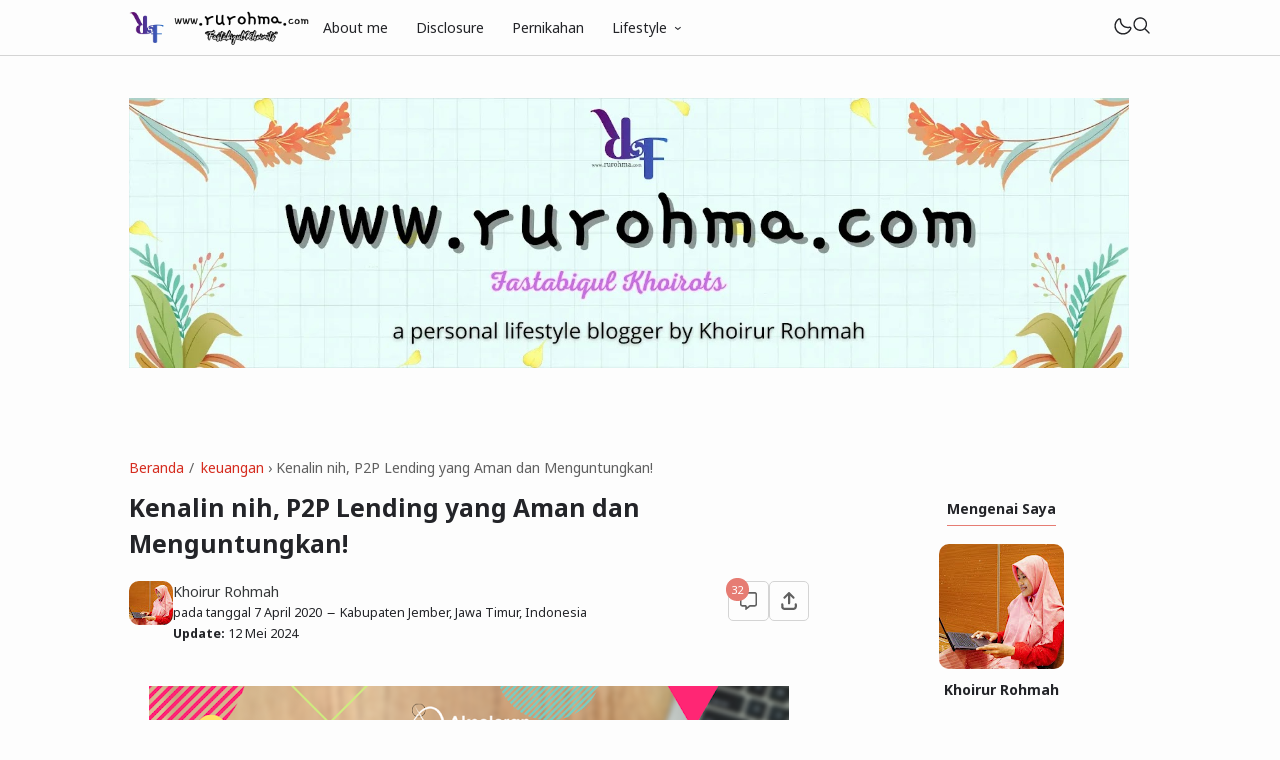

--- FILE ---
content_type: text/html; charset=UTF-8
request_url: https://www.rurohma.com/2020/04/kenalin-nih-p2p-lending-yang-aman-dan-menguntungkan-di-akseleran.html
body_size: 63725
content:
<!DOCTYPE html>
<html data-blog='6219311216094083380' dir='ltr' lang='id'>
<head>
   <!-- Google Tag Manager -->
<script>(function(w,d,s,l,i){w[l]=w[l]||[];w[l].push({'gtm.start':
new Date().getTime(),event:'gtm.js'});var f=d.getElementsByTagName(s)[0],
j=d.createElement(s),dl=l!='dataLayer'?'&l='+l:'';j.async=true;j.src=
'https://www.googletagmanager.com/gtm.js?id='+i+dl;f.parentNode.insertBefore(j,f);
})(window,document,'script','dataLayer','GTM-T9RMLQR');</script>
<!-- End Google Tag Manager -->
<!-- TITLE -->
<title>Kenalin nih, P2P Lending yang Aman dan Menguntungkan! - Fastabiqul Khoirots</title><meta content='Kenalin nih, P2P Lending yang Aman dan Menguntungkan! - Fastabiqul Khoirots' property='og:title'/><meta content='Kenalin nih, P2P Lending yang Aman dan Menguntungkan! - Fastabiqul Khoirots' property='og:image:alt'/><meta content='Kenalin nih, P2P Lending yang Aman dan Menguntungkan! - Fastabiqul Khoirots' name='twitter:title'/><meta content='Kenalin nih, P2P Lending yang Aman dan Menguntungkan! - Fastabiqul Khoirots' name='twitter:image:alt'/><meta content='Fastabiqul Khoirots' property='og:site_name'/>
<!-- DESCRIPTION -->
<meta content='PT. Akseleran Keuangan Inklusif Indonesia atau biasa dikenal dengan nama Akseleran adalah sebuah perusahaan yang bergerak dalam Financial Technology (fintech) Peer to Peer Lending (P2P Lending) yang mana memiliki tujuan untuk business loan atau pinjaman usaha dan tentunya sudah berizin di Otoritas Jasa Keuangan (OJK)' name='description'/><meta content='PT. Akseleran Keuangan Inklusif Indonesia atau biasa dikenal dengan nama Akseleran adalah sebuah perusahaan yang bergerak dalam Financial Technology (fintech) Peer to Peer Lending (P2P Lending) yang mana memiliki tujuan untuk business loan atau pinjaman usaha dan tentunya sudah berizin di Otoritas Jasa Keuangan (OJK)' property='og:description'/><meta content='PT. Akseleran Keuangan Inklusif Indonesia atau biasa dikenal dengan nama Akseleran adalah sebuah perusahaan yang bergerak dalam Financial Technology (fintech) Peer to Peer Lending (P2P Lending) yang mana memiliki tujuan untuk business loan atau pinjaman usaha dan tentunya sudah berizin di Otoritas Jasa Keuangan (OJK)' name='twitter:description'/>
<!-- CANONICAL -->
<link href='https://www.rurohma.com/2020/04/kenalin-nih-p2p-lending-yang-aman-dan-menguntungkan-di-akseleran.html' rel='canonical'/><link href='https://www.rurohma.com/2020/04/kenalin-nih-p2p-lending-yang-aman-dan-menguntungkan-di-akseleran.html?m=1' rel='alternate'/><meta content='https://www.rurohma.com/2020/04/kenalin-nih-p2p-lending-yang-aman-dan-menguntungkan-di-akseleran.html' property='og:url'/>
<!-- THUMBNAIL -->
<meta content='https://blogger.googleusercontent.com/img/b/R29vZ2xl/AVvXsEgyBGNge-RErT4SKSQ2Qnq1FYpm3A-jcNpXPBSpRzehmrstf3f3PdipaaR_VRHwpvDdYisUim9ddmBxI0q_OGux_rG7wnU1Y2UHKOrngOIvtXEtIg-ertz1ZDdxhkzWYritjl7rwJKwUFs/s640/p2p-lending-yang-aman-dan-menguntungkan-di-akseleran.jpg' property='og:image'/><meta content='https://blogger.googleusercontent.com/img/b/R29vZ2xl/AVvXsEgyBGNge-RErT4SKSQ2Qnq1FYpm3A-jcNpXPBSpRzehmrstf3f3PdipaaR_VRHwpvDdYisUim9ddmBxI0q_OGux_rG7wnU1Y2UHKOrngOIvtXEtIg-ertz1ZDdxhkzWYritjl7rwJKwUFs/s640/p2p-lending-yang-aman-dan-menguntungkan-di-akseleran.jpg' name='twitter:image'/>
<!-- AUTHOR -->
<meta content='Fastabiqul Khoirots' name='author'/>
<meta content='Fastabiqul Khoirots' property='article:author'/>
<link href='https://www.blogger.com/profile/10074338314269853901' rel='me'/>
<link href='https://www.blogger.com/profile/10074338314269853901' rel='author'/>
<link href='https://www.blogger.com/profile/10074338314269853901' rel='publisher'/>
<meta content='https://www.facebook.com/shinigami.haruka/' property='article:author'/>
<meta content='https://www.facebook.com/shinigami.haruka/' property='article:publisher'/>
<meta content='@rohmahkr_07' name='twitter:site'/>
<meta content='@rohmahkr_07' name='twitter:creator'/>
<!-- TRACKING CODE -->
<meta content='xxxxxxxxx' name='google-site-verification'/>
<meta content='xxxxxxxx' name='msvalidate.01'/>
<!-- FAVICON -->
<link href='https://www.rurohma.com/favicon.ico' rel='icon' type='image/x-icon'/><link href='https://www.rurohma.com/favicon.ico' rel='apple-touch-icon'/>
<!-- THEME COLOR (MOBILE ONLY) -->
<meta content='#E67C73' name='theme-color'/><meta content='#E67C73' name='msapplication-navbutton-color'/><meta content='#E67C73' name='apple-mobile-web-app-status-bar-style'/><meta content='yes' name='apple-mobile-web-app-capable'/>
<!-- BLOG FEED -->
<meta content='blogger' name='generator'/><link href='https://www.blogger.com/openid-server.g' rel='openid.server'/><link href='https://www.rurohma.com/' rel='openid.delegate'/><link href='https://www.rurohma.com/feeds/posts/default' rel='alternate' title='Fastabiqul Khoirots - Atom' type='application/atom+xml'/><link href='https://www.rurohma.com/feeds/posts/default?alt=rss' rel='alternate' title='Fastabiqul Khoirots - RSS' type='application/rss+xml'/>
<!-- OPEN GRAPH -->
<meta content='article' property='og:type'/><meta content='id' property='og:locale'/><meta content='summary_large_image' name='twitter:card'/>
<!-- ROBOTS INDEX -->
<meta content='width=device-width, minimum-scale=1, initial-scale=1, shrink-to-fit=no' name='viewport'/><meta content='text/html; charset=UTF-8' http-equiv='Content-Type'/><meta content='IE=Edge' http-equiv='X-UA-Compatible'/><meta content='all' name='robots'/><meta content='all' name='googlebot'/><meta content='all' name='Googlebot-Image'/><meta content='all' name='MSNBot'/><meta content='all' name='MSNBot-Media'/>
<!-- PRELOAD -->
<!-- <link as='script' href='//pagead2.googlesyndication.com' rel='preload'/> -->
<!-- PRECONNECT -->
<link crossorigin='crossorigin' href='//fonts.gstatic.com' rel='preconnect dns-prefetch'/><link href='//fonts.googleapis.com' rel='preconnect dns-prefetch'/><link href='//cdn.statically.io' rel='preconnect dns-prefetch'/><link href='//blogger.googleusercontent.com' rel='preconnect dns-prefetch'/><link href='//4.bp.blogspot.com' rel='preconnect dns-prefetch'/><link href='//2.bp.blogspot.com' rel='preconnect dns-prefetch'/><link href='//3.bp.blogspot.com' rel='preconnect dns-prefetch'/><link href='//4.bp.blogspot.com' rel='preconnect dns-prefetch'/><link href='//lh1.googleusercontent.com' rel='preconnect dns-prefetch'/><link href='//lh2.googleusercontent.com' rel='preconnect dns-prefetch'/><link href='//lh3.googleusercontent.com' rel='preconnect dns-prefetch'/><link href='//lh4.googleusercontent.com' rel='preconnect dns-prefetch'/><link href='//img.youtube.com' rel='preconnect dns-prefetch'/><link href='//i.ytimg.com' rel='preconnect dns-prefetch'/><link href='//apis.google.com' rel='preconnect dns-prefetch'/><link href='//ajax.googleapis.com' rel='preconnect dns-prefetch'/><link href='//www.google-analytics.com' rel='preconnect dns-prefetch'/><link href='//googleads.g.doubleclick.net' rel='preconnect dns-prefetch'/><link href='//www.gstatic.com' rel='preconnect dns-prefetch'/><link href='//www.googletagservices.com' rel='preconnect dns-prefetch'/><link href='//tpc.googlesyndication.com' rel='preconnect dns-prefetch'/><link href='//www.googletagmanager.com' rel='preconnect dns-prefetch'/>
<!-- EXTERNAL SCRIPT -->
<!-- Google tag (gtag.js) -->
<script async='true' src='https://www.googletagmanager.com/gtag/js?id=G-2NTXX2YFP1'></script>
<script>
        window.dataLayer = window.dataLayer || [];
        function gtag(){dataLayer.push(arguments);}
        gtag('js', new Date());
        gtag('config', 'G-2NTXX2YFP1');
      </script>
<link href='https://fonts.googleapis.com/css2?family=Noto+Sans:ital,wght@0,400;0,700;1,400;1,700&family=Atkinson+Hyperlegible:ital,wght@0,400;0,700;1,400;1,700&display=swap' rel='stylesheet'/>
<script>//<![CDATA[
eval(function(p,a,c,k,e,r){e=function(c){return(c<a?'':e(parseInt(c/a)))+((c=c%a)>35?String.fromCharCode(c+29):c.toString(36))};if(!''.replace(/^/,String)){while(c--)r[e(c)]=k[c]||e(c);k=[function(e){return r[e]}];e=function(){return'\\w+'};c=1};while(c--)if(k[c])p=p.replace(new RegExp('\\b'+e(c)+'\\b','g'),k[c]);return p}('k 9=["\\c\\g\\d\\c\\l\\h\\7\\m\\n\\a\\e\\i","\\g\\7\\8\\o\\8\\7\\b","\\p","\\f\\a\\8\\a\\q\\8\\r\\7\\b\\7","\\f\\a\\e\\i","\\s\\7\\8\\t\\8\\8\\e\\c\\u\\j\\8\\7","\\f\\v\\w\\j\\b\\7\\d\\8\\x\\h\\7\\b\\7\\d\\8"];(()=>{y(z[9[1]](9[0])===9[2]){A[9[6]][9[5]](9[3],9[4])}})()',37,37,'|||||||x65|x74|_0xb9cc|x61|x6D|x69|x6E|x72|x64|x67|x6C|x6B|x75|var|x70|x78|x44|x49|x31|x2D|x68|x73|x41|x62|x6F|x63|x45|if|localStorage|document'.split('|'),0,{}));
//]]></script>
<style type='text/css'>@font-face{font-family:'Roboto';font-style:normal;font-weight:400;font-stretch:100%;font-display:swap;src:url(//fonts.gstatic.com/s/roboto/v50/KFOMCnqEu92Fr1ME7kSn66aGLdTylUAMQXC89YmC2DPNWubEbVmZiAr0klQmz24O0g.woff2)format('woff2');unicode-range:U+0460-052F,U+1C80-1C8A,U+20B4,U+2DE0-2DFF,U+A640-A69F,U+FE2E-FE2F;}@font-face{font-family:'Roboto';font-style:normal;font-weight:400;font-stretch:100%;font-display:swap;src:url(//fonts.gstatic.com/s/roboto/v50/KFOMCnqEu92Fr1ME7kSn66aGLdTylUAMQXC89YmC2DPNWubEbVmQiAr0klQmz24O0g.woff2)format('woff2');unicode-range:U+0301,U+0400-045F,U+0490-0491,U+04B0-04B1,U+2116;}@font-face{font-family:'Roboto';font-style:normal;font-weight:400;font-stretch:100%;font-display:swap;src:url(//fonts.gstatic.com/s/roboto/v50/KFOMCnqEu92Fr1ME7kSn66aGLdTylUAMQXC89YmC2DPNWubEbVmYiAr0klQmz24O0g.woff2)format('woff2');unicode-range:U+1F00-1FFF;}@font-face{font-family:'Roboto';font-style:normal;font-weight:400;font-stretch:100%;font-display:swap;src:url(//fonts.gstatic.com/s/roboto/v50/KFOMCnqEu92Fr1ME7kSn66aGLdTylUAMQXC89YmC2DPNWubEbVmXiAr0klQmz24O0g.woff2)format('woff2');unicode-range:U+0370-0377,U+037A-037F,U+0384-038A,U+038C,U+038E-03A1,U+03A3-03FF;}@font-face{font-family:'Roboto';font-style:normal;font-weight:400;font-stretch:100%;font-display:swap;src:url(//fonts.gstatic.com/s/roboto/v50/KFOMCnqEu92Fr1ME7kSn66aGLdTylUAMQXC89YmC2DPNWubEbVnoiAr0klQmz24O0g.woff2)format('woff2');unicode-range:U+0302-0303,U+0305,U+0307-0308,U+0310,U+0312,U+0315,U+031A,U+0326-0327,U+032C,U+032F-0330,U+0332-0333,U+0338,U+033A,U+0346,U+034D,U+0391-03A1,U+03A3-03A9,U+03B1-03C9,U+03D1,U+03D5-03D6,U+03F0-03F1,U+03F4-03F5,U+2016-2017,U+2034-2038,U+203C,U+2040,U+2043,U+2047,U+2050,U+2057,U+205F,U+2070-2071,U+2074-208E,U+2090-209C,U+20D0-20DC,U+20E1,U+20E5-20EF,U+2100-2112,U+2114-2115,U+2117-2121,U+2123-214F,U+2190,U+2192,U+2194-21AE,U+21B0-21E5,U+21F1-21F2,U+21F4-2211,U+2213-2214,U+2216-22FF,U+2308-230B,U+2310,U+2319,U+231C-2321,U+2336-237A,U+237C,U+2395,U+239B-23B7,U+23D0,U+23DC-23E1,U+2474-2475,U+25AF,U+25B3,U+25B7,U+25BD,U+25C1,U+25CA,U+25CC,U+25FB,U+266D-266F,U+27C0-27FF,U+2900-2AFF,U+2B0E-2B11,U+2B30-2B4C,U+2BFE,U+3030,U+FF5B,U+FF5D,U+1D400-1D7FF,U+1EE00-1EEFF;}@font-face{font-family:'Roboto';font-style:normal;font-weight:400;font-stretch:100%;font-display:swap;src:url(//fonts.gstatic.com/s/roboto/v50/KFOMCnqEu92Fr1ME7kSn66aGLdTylUAMQXC89YmC2DPNWubEbVn6iAr0klQmz24O0g.woff2)format('woff2');unicode-range:U+0001-000C,U+000E-001F,U+007F-009F,U+20DD-20E0,U+20E2-20E4,U+2150-218F,U+2190,U+2192,U+2194-2199,U+21AF,U+21E6-21F0,U+21F3,U+2218-2219,U+2299,U+22C4-22C6,U+2300-243F,U+2440-244A,U+2460-24FF,U+25A0-27BF,U+2800-28FF,U+2921-2922,U+2981,U+29BF,U+29EB,U+2B00-2BFF,U+4DC0-4DFF,U+FFF9-FFFB,U+10140-1018E,U+10190-1019C,U+101A0,U+101D0-101FD,U+102E0-102FB,U+10E60-10E7E,U+1D2C0-1D2D3,U+1D2E0-1D37F,U+1F000-1F0FF,U+1F100-1F1AD,U+1F1E6-1F1FF,U+1F30D-1F30F,U+1F315,U+1F31C,U+1F31E,U+1F320-1F32C,U+1F336,U+1F378,U+1F37D,U+1F382,U+1F393-1F39F,U+1F3A7-1F3A8,U+1F3AC-1F3AF,U+1F3C2,U+1F3C4-1F3C6,U+1F3CA-1F3CE,U+1F3D4-1F3E0,U+1F3ED,U+1F3F1-1F3F3,U+1F3F5-1F3F7,U+1F408,U+1F415,U+1F41F,U+1F426,U+1F43F,U+1F441-1F442,U+1F444,U+1F446-1F449,U+1F44C-1F44E,U+1F453,U+1F46A,U+1F47D,U+1F4A3,U+1F4B0,U+1F4B3,U+1F4B9,U+1F4BB,U+1F4BF,U+1F4C8-1F4CB,U+1F4D6,U+1F4DA,U+1F4DF,U+1F4E3-1F4E6,U+1F4EA-1F4ED,U+1F4F7,U+1F4F9-1F4FB,U+1F4FD-1F4FE,U+1F503,U+1F507-1F50B,U+1F50D,U+1F512-1F513,U+1F53E-1F54A,U+1F54F-1F5FA,U+1F610,U+1F650-1F67F,U+1F687,U+1F68D,U+1F691,U+1F694,U+1F698,U+1F6AD,U+1F6B2,U+1F6B9-1F6BA,U+1F6BC,U+1F6C6-1F6CF,U+1F6D3-1F6D7,U+1F6E0-1F6EA,U+1F6F0-1F6F3,U+1F6F7-1F6FC,U+1F700-1F7FF,U+1F800-1F80B,U+1F810-1F847,U+1F850-1F859,U+1F860-1F887,U+1F890-1F8AD,U+1F8B0-1F8BB,U+1F8C0-1F8C1,U+1F900-1F90B,U+1F93B,U+1F946,U+1F984,U+1F996,U+1F9E9,U+1FA00-1FA6F,U+1FA70-1FA7C,U+1FA80-1FA89,U+1FA8F-1FAC6,U+1FACE-1FADC,U+1FADF-1FAE9,U+1FAF0-1FAF8,U+1FB00-1FBFF;}@font-face{font-family:'Roboto';font-style:normal;font-weight:400;font-stretch:100%;font-display:swap;src:url(//fonts.gstatic.com/s/roboto/v50/KFOMCnqEu92Fr1ME7kSn66aGLdTylUAMQXC89YmC2DPNWubEbVmbiAr0klQmz24O0g.woff2)format('woff2');unicode-range:U+0102-0103,U+0110-0111,U+0128-0129,U+0168-0169,U+01A0-01A1,U+01AF-01B0,U+0300-0301,U+0303-0304,U+0308-0309,U+0323,U+0329,U+1EA0-1EF9,U+20AB;}@font-face{font-family:'Roboto';font-style:normal;font-weight:400;font-stretch:100%;font-display:swap;src:url(//fonts.gstatic.com/s/roboto/v50/KFOMCnqEu92Fr1ME7kSn66aGLdTylUAMQXC89YmC2DPNWubEbVmaiAr0klQmz24O0g.woff2)format('woff2');unicode-range:U+0100-02BA,U+02BD-02C5,U+02C7-02CC,U+02CE-02D7,U+02DD-02FF,U+0304,U+0308,U+0329,U+1D00-1DBF,U+1E00-1E9F,U+1EF2-1EFF,U+2020,U+20A0-20AB,U+20AD-20C0,U+2113,U+2C60-2C7F,U+A720-A7FF;}@font-face{font-family:'Roboto';font-style:normal;font-weight:400;font-stretch:100%;font-display:swap;src:url(//fonts.gstatic.com/s/roboto/v50/KFOMCnqEu92Fr1ME7kSn66aGLdTylUAMQXC89YmC2DPNWubEbVmUiAr0klQmz24.woff2)format('woff2');unicode-range:U+0000-00FF,U+0131,U+0152-0153,U+02BB-02BC,U+02C6,U+02DA,U+02DC,U+0304,U+0308,U+0329,U+2000-206F,U+20AC,U+2122,U+2191,U+2193,U+2212,U+2215,U+FEFF,U+FFFD;}</style>
<style id='page-skin-1' type='text/css'><!--
/* ======================================
FIKSIONER: Freemium Blogger Theme - Designed by Igniel (igniel.com)
======================================
Name      : FIKSIONER
Version   : 4
Released  : 11 September 2023
Updated   : 19 September 2023
Demo      : fiksioner.blogspot.com
License   : Personal only
Type      : Freemium (free, available in premium version)
Designer  : Igniel
Country   : Indonesia
Website   : www.igniel.com
+++++++++++++++++++++++++++++++++++++++
You are free to use and modify this theme.
+++++++++++++++++++++++++++++++++++++++
FREE VERSION: NOT ALLOWED to remove the credit link at footer.
PREMIUM VERSION: ALLOWED to remove the credit link at footer.
*************************************** */
:root {--bodyBg: #fdfdfd;--bodyTx: #232428;--dropBg: transparent;--dropTx: #ffffff;--fontBody: 'Noto Sans';--fontTitle: 'Noto Sans';--footerBg: transparent;--footerBr: #d4d4d4;--fOlink: #232428;--footerTx: #606060;--headerBg: #fdfdfd;--headerBr: #d4d4d4;--headerTx: #232428;--infoTx: #606060;--labelBg: #efefef;--labelTx: #606060;--postBg: #fdfdfd;--postLink: #D52C1F;--postTx: #36383a;--bodyGap: 2rem;--gap: 3rem;--bg-75: #f7f7f7;--bg-50: #efefef;--border: #d4d4d4;--syntax: #f6f6f6;--tx-s: .785em;--tx-m: .9em;--tx-75: #36383a;--tx-50: #606060;--widgetGap: 3rem;}[data-theme="dark"] {--bodyBg: #202124;--bodyTx: #f8f9fa;--footerBg: transparent;--footerBr: #303136;--fOlink: #f8f9fa;--footerTx: #7f8893;--headerBg: #202124;--headerBr: #303136;--headerTx: #f8f9fa;--infoTx: #7f8893;--labelBg: #25262a;--labelTx: #7f8893;--postBg: #202124;--postLink: #F7CB4D;--postTx: #cbd5e1;--bg-75: #232327;--bg-50: #25262a;--border: #303136;--syntax: #1d1d1d;--tx-75: #cbd5e1;--tx-50: #7f8893;}* {box-sizing: border-box;}.a, blockquote:before, .menu ul ul, .box.info:before, .box.success:before, .box.warning:before, .box.danger:before, .comments .avatar-image-container, .comments-content .blog-author:before, .comments-content .blog-author:after, .comment-actions {position: absolute;}.f, .menu ul:first-child, .post-body figcaption {display: flex;}.fi {position: fixed;}.g {display: grid;}.h, .hidden, .replaced, .sun, #mode:checked ~ .mode .moon, .thread-toggle, .comment-replies .comment-reply, .comment-replies .comment-block:before, #comment-post-message, .comment:target::before {display: none;}.m-0 {margin: 0;}.p-0 {padding: 0;}.r, blockquote, .menu .dropdown, .box.info, .box.success, .box.warning, .box.danger, .post-filter-message .search-query, .post-filter-message .search-label, .comment, .comment-replies .comment-actions {position: relative;}.s {align-self: flex-start;position: sticky;position: -webkit-sticky;}.tx-s, .comments .datetime, .label-cloud a:after {font-size: var(--tx-s);}.tx-m, pre code, .comment-actions {font-size: var(--tx-m);}.tx-75, .author-name, .author-name a:not(:hover), .comments .user a:not(:hover) {color: var(--tx-75);}.tx-50, .tr-caption, .post-body figcaption, .post-share a, .Feed .item-date, .Feed .item-author, .comments .datetime, .comments .datetime a:not(:hover), .comments .user, .comment-actions a {color: var(--tx-50);}html, body {color: var(--bodyTx);font-size: 14px;font-weight: 400;line-height: 1.5rem;scroll-behavior: smooth;}html, body, button, [class*="btn"], .contact-form-button, input, textarea {font-family: var(--fontBody), system-ui, -apple-system, BlinkMacSystemFont, 'Ubuntu', 'Segoe UI', 'Oxygen-Sans', 'Helvetica Neue', Arial, sans-serif;}body {background-color: var(--bodyBg);margin: 0;padding: 0;overflow-x: hidden;word-break: break-word;text-rendering: optimizeLegibility;-webkit-font-smoothing: antialiased;-moz-osx-font-smoothing: grayscale;-webkit-tap-highlight-color: transparent;}a, a:hover, a:link, a:visited {outline: none;text-decoration: none;}audio, canvas, progress, video {display: inline-block;vertical-align: baseline }audio:not([controls]) {display: none;height: 0;}blockquote {border: 1px solid var(--border);font-size: 1.35em;line-height: 1.5em;margin: 2rem 0 2rem 1rem;padding: 1em 1.25em 1em 2em;}blockquote:before {content: '';background: var(--bodyBg) url("data:image/svg+xml,%3Csvg viewBox='0 0 24 24' xmlns='http://www.w3.org/2000/svg'%3E%3Cpath d='M14,17H17L19,13V7H13V13H16M6,17H9L11,13V7H5V13H8L6,17Z' fill='%23606060'/%3E%3C/svg%3E") .25em center / 1.5em no-repeat;border: 1px solid var(--border);height: 2em;left: -1rem;margin: auto;top: -.5em;width: 2em;}[data-theme="dark"] blockquote:before {background-image: url("data:image/svg+xml,%3Csvg viewBox='0 0 24 24' xmlns='http://www.w3.org/2000/svg'%3E%3Cpath d='M14,17H17L19,13V7H13V13H16M6,17H9L11,13V7H5V13H8L6,17Z' fill='%237f8893'/%3E%3C/svg%3E");}blockquote footer, blockquote cite {font-size: 1rem;font-style: italic;line-height: normal;margin-top: 1rem;text-align: right;}blockquote footer:before, blockquote footer:after, blockquote cite:before, blockquote cite:after {content: '\2014';margin-top: .5rem;}blockquote footer:before, blockquote cite:before {margin-right: .5rem;}blockquote footer:after, blockquote cite:after {margin-left: .5rem;}button, [class*="btn"], .archive-select, .contact-form-button {border: 0;outline: none;}button:not(.btn-outline):hover, .btn:hover, .btn-fill:hover, .contact-form-button:hover {opacity: .85;}kbd, mark {padding: .035em .15em;}code, kbd, mark, samp {font-family: 'SFMono-Regular', 'Roboto Mono', Consolas, Menlo, Monaco, Liberation Mono, monospace, sans-serif;letter-spacing: -.35px;}code, .item-control a:hover {color: #e93f39;}details, summary, input, textarea {box-shadow: none;outline: none;}details summary::marker {display: none;font-size: 0;list-style-type: none;}details summary::-webkit-details-marker {display: none;font-size: 0;list-style-type: none;}details summary::-moz-list-bullet {display: none;font-size: 0;list-style-type: none;}figure {margin: 0;}h1, h2, h3, h4, h5, h6, .blog-title, .widget-title {font-family: var(--fontTitle), system-ui, -apple-system, BlinkMacSystemFont, 'Ubuntu', 'Segoe UI', 'Oxygen-Sans', 'Helvetica Neue', Arial, sans-serif;line-height: initial;}hr {border: 0 solid var(--tx-75);border-style: dotted;border-top-width: 7px;margin: 2rem auto;width: 2rem;}hr:before, hr:after {border: 0 solid var(--tx-75);border-top-width: 5px;top: -6px;width: 5px;}hr:before {left: -20px;}hr:after {right: -20px;}iframe, .table, .post-body table {width: 100%;}img {height: auto;max-width: 100%;}input[type="text"], textarea {color: var(--postTx);border: 1px solid var(--border);padding: 0.5rem 1rem;}ins {text-decoration: none;}kbd {border: 1px solid #9fa6ad;box-shadow: 0 1px 1px rgba(12,13,14,0.15), inset 0 1px 0 0 var(--bodyBg);text-shadow: 0 1px 0 var(--bodyBg);white-space: nowrap;}[data-theme="dark"] kbd {border-color: #3f3f3f;}.lazy {background-color: rgba(0, 0 ,0, .25);opacity: .25;}.lazyloaded {background-color: transparent;opacity: 1;}.not-allowed {cursor: not-allowed;}path, polygon, ellipse, line, circle, rect {clip-rule: evenodd;fill: none;fill-rule: evenodd;stroke-linecap: round;stroke-linejoin: round;stroke-miterlimit: 10;stroke-width: 1.5px;}path {fill: var(--tx-50);}select {-moz-appearance: button;-webkit-appearance: button;appearance: button;}svg {height: 1.25rem;width: 1.25rem;}.table {white-space: nowrap;overflow: auto;}table {border-collapse: collapse;border-spacing: 0;empty-cells: hide;}td, th {padding: 0;}time {cursor: help;}.widget-title {border-bottom: 1px solid #E67C73;display: table;margin-bottom: 1.25em;margin-top: 0;padding-bottom: .5em;}.header-inner, .menu ul, .tool, .post-share, .relmid.f, .Label li, .archive-flat li, .no-post a, .totop, .notfound, .notfound-inner, .blog-pager:not(.num) a, .blog-pager:not(.num) span {align-items: center;}.mains, .post-share ul {background-color: var(--postBg);}.bg-primary, button, .btn, .btn-fill, .btn-outline:hover, .post-labels a:hover, .blog-pager.num span[class]:hover, .post-body table th, .comment-actions .comment-reply:hover, #top-continue .comment-reply, .loadmore a, .label-cloud .bg-primary, .label-cloud a:hover, .archive-select:hover, .contact-form-button {background-color: #E67C73;}.bg-75 {background-color: var(--bg-75);}.bg-50, kbd, .post-share a:hover, .box, .contact-form-widget, .comment-actions .comment-reply {background-color: var(--bg-50);}.bg-0, .btn-outline, .box.info, .box.success, .box.warning, .box.danger {background-color: transparent;}.round-s, input[type="text"], textarea, kbd, mark, button, [class*="btn"], .contact-form-button, .comment-actions a, #top-continue .comment-reply, .loadmore a, .comment .deleted {border-radius: 5px;}.round-m, blockquote, .menu .dropdown ul, .post-body pre, .box, .contact-form-widget, .comments .avatar-image-container, .comments img, .blogger-iframe-colorize {border-radius: 10px;}.round-l, blockquote:before, .pagelist li:not(:first-child):before, .comments-content .blog-author:before, .comments .datetime:before, .comments .avatar-image-container {border-radius: 100px;}a {color: var(--bodyTx);}.tx-primary, a:hover, .btn-outline, .post-body .drop, .related .noimg li::marker, .PopularPosts .noimg, .PopularPosts .noimg li::marker, .footer a:hover, .Feed li::marker {color: #E67C73;}.header, #Header1 a, .menu a, .blog-title, .blog-title a, input.search-input {color: var(--headerTx);}.tx-invert, button, .btn, .btn-fill, [class*="btn"]:hover, .post-labels a:hover, .blog-pager.num span[class]:hover, .post-info-comment i, .post-body table th, .comment-actions .comment-reply:hover, #top-continue .comment-reply, .loadmore a, .label-cloud a:hover, .archive-select:hover, .contact-form-button {color: #ffffff;}button:not(.btn-outline) a, button a:hover, button:hover a {color: #ffffff !important;text-decoration: none !important;}.pointer, button, [class*="btn"], .menu li, .contact-form-button, .contact-form-error-message, .contact-form-error-message-with-border, .contact-form-success-message {cursor: pointer;}button, [class*="btn"], .menu li, .dropdown span:after, .pagelist li, .pagelist li:not(:first-child):before, .contact-form-button, .comments .datetime:before, #top-continue .comment-reply, .loadmore a {display: inline-block;}.blog-title, .widget-title, .popular-title, .blog-pager:not(.num), .post-filter-message .search-query, .post-filter-message .search-label, .comments .user {font-weight: bold;}.post-info-comment a:hover path, .share-label:hover path, .post-share a:hover path, #share:checked ~ .share-label path, .social a:hover path, .blog-pager:not(.num) a:hover path, .Label path, .BlogArchive path {fill: #E67C73;}button:not([class]) path, .btn-fill path, .feat-icon path {fill: #ffffff;}.label-cloud li, .no-post-home, .totop, .notfound, .notfound-inner, .center figcaption {justify-content: center;}.blog-pager, .post-share ul, .post .post-info {justify-content: space-between;}.tool, .blog-posts .post-thumbnail, .feat-thumbnail, .profile-avatar, .author-avatar {line-height: 0;}.feat-thumbnail img, .post-thumbnail img, .related-thumbnail img, .relmid-thumbnail img {object-fit: cover;}.center {margin-left: auto;margin-right: auto;text-align: center;}.menu ul, .breadcrumb, .pagelist ul, .post-share ul, .related ul, .comments ol, .Label ul, .PopularPosts ul, .BlogArchive ul, .Profile .team {list-style-type: none;margin: 0;padding: 0;}html, body, a, button, [class*="btn"], input[type="text"], textarea, kbd, path, blockquote, blockquote:before, .blog-title, .header, input.search-input, .search-icon, .search-close, .post-body pre, .post-labels a, .blog-pager a, .blog-pager.num span, .blog-pager .left, .share-label, .post-info-comment a, .post-author, .footer, .footer-inner, .post-filter-message, .post-body table th, .post-body table td, .contact-form-widget, .box, .comment-actions a, .comments-content .blog-author:before, .comments-content .blog-author:after, .comment-block:before, .comment-replies ol li:after, .comments .avatar-image-container, .comment-msg, .label-cloud a, .archive-select, .contact-form-button, .totop, .lazyloaded {transition: all .2s;-webkit-transition: all .2s;}.header {border-bottom: 1px solid var(--headerBr);top: 0;z-index: 1;}.header path {fill: var(--headerTx);}.header, input.search-input {background-color: var(--headerBg);}.blog-title {font-size: 1.5rem;margin: 0 auto;max-width: 25vw;overflow: hidden;text-overflow: ellipsis;white-space: nowrap;}.header-inner {gap: 4rem;margin: auto;height: 55px;max-width: calc(980px + var(--gap) + calc(2 * var(--bodyGap)));}.header-inner, .billboard {padding: 0 var(--bodyGap);}#Header1 img {max-height: 35px;max-width: 300px;vertical-align: middle;width: auto;}#Header1 {background-position: left center;background-repeat: no-repeat;background-size: contain;}.menu li {white-space: nowrap;}.menu .dropdown ul {background-color: var(--dropBg);color: var(--dropTx);left: 0;min-width: 100%;opacity: 0;padding: 0;top: 55px;transform: translateY(-1rem);-webkit-transform: translateY(-1rem);transition: all .3s ease-in-out 0s;-webkit-transition: all .3s ease-in-out 0s;visibility: hidden;}.menu .dropdown:hover ul {opacity: 1;visibility: visible;transform: translateY(0px);-webkit-transform: translateY(0px);}.menu .dropdown li {display: block;}.menu li > a:hover, .menu li:hover > span, .menu .dropdown li a:hover {background-color: rgba(0, 0, 0, .075);}[data-theme="dark"] .menu li > a:hover, [data-theme="dark"] .menu li:hover > span, [data-theme="dark"] .menu .dropdown li a:hover {background-color: rgba(255, 255, 255, .05);}.menu .dropdown a {line-height: 40px;}.menu .dropdown ul, .menu .dropdown li a {color:var(--dropTx);}.menu a, .menu span {line-height: 55px;display: block;padding: 0 1rem;}.dropdown span:after {content: '\203A';margin-left: .75rem;transform: rotate(90deg);-webkit-transform: rotate(90deg);transition: transform .2s linear;-webkit-transition: transform .2s linear;}.dropdown:hover span:after {transform: rotate(270deg);-webkit-transform: rotate(270deg);}.tool {gap: 2rem;margin-left: auto;}.moon {height: 1.75rem;width: 1.75rem;}.sun {height: 1.5rem;width: 1.5rem;}#mode:checked ~ .mode .sun {display: block;}.search-icon {bottom: 0;line-height: 55px;margin: auto;left: unset;top: 0;transform: translateX(calc(100% - calc(var(--bodyGap) / 1.5)));-webkit-transform: translateX(calc(100% - calc(var(--bodyGap) / 1.5)));z-index: 2;}.search-icon svg {vertical-align: -1px;}#search:checked ~ .search .search-icon {transform: translateX(calc((980px + var(--bodyGap)) * -1));-webkit-transform: translateX(calc((980px + var(--bodyGap)) * -1));}input.search-input {border-color: transparent;border-radius: 0;bottom: 0;right: var(--bodyGap);height: 55px;padding: 0 2.5rem;left: var(--bodyGap);width: calc(100% - calc(2 * var(--bodyGap)));top: 0;transform: scaleX(0);-webkit-transform: scaleX(0);transform-origin: right top;-webkit-transform-origin: right top;}#search:checked ~ .search input.search-input {border-bottom: 1px solid var(--headerTx);transform: scaleX(1);-webkit-transform: scaleX(1);z-index: 2;}.search-close {opacity: 0;visibility: hidden;z-index: 2;}#search:checked ~ .search .search-close {opacity: 1;visibility: visible;}.billboard {margin: 0 auto;}.billboard .widget-content {margin-top: var(--gap);}.mains {column-gap: var(--gap);grid-template-areas: 'main aside' 'main sticky';grid-template-columns: minmax(auto, 1fr) minmax(auto, 300px);grid-template-rows: auto 1fr;margin: 0 auto;padding: var(--gap) var(--bodyGap);transition: background-color .2s;-webkit-transition: background-color .2s;}.mains, .footer-inner, .billboard {max-width: calc(980px + var(--gap) + calc(2 * var(--bodyGap)));}.main {grid-area: main;max-width: 680px;}.page .main {max-width: 100%;}.aside {grid-area: aside;}.aside_sticky {grid-area: sticky;}.aside, .aside_sticky {top: calc(55px + 20px);max-width: 300px;}#HTML8 .widget-content >* {margin: auto;text-align: center;width: 100%;}.blog-posts {gap: var(--widgetGap);}.article {gap: .75rem 2rem;grid-template-areas: 'post-title post-thumbnail' 'post-info post-thumbnail' 'post-inner post-thumbnail';grid-template-columns: minmax(0, 1fr) minmax(0, 250px);grid-template-rows: auto auto 1fr;}.post-title {font-size: 1.25rem;grid-area: post-title;margin: 0;}.single .entry-title {font-size: 1.75rem;line-height: 1.5em;margin: .5em 0 .75em;padding: 0;}.single.page .entry-title {margin-top: 0;}.post-info {grid-area: post-info;overflow: hidden;white-space: nowrap;}.post .post-info {gap: 2rem;}.post .post-infos {gap: 1rem;}.post-infos, .post-extra {overflow: hidden;text-overflow: ellipsis;}.post .post-info, .post .post-extra {overflow: unset;}.post .post-location:before {content: '\2012';margin: 0 .15em;}.post-extra:not(:empty) {margin-top: .25em;}.post .post-extra:not(:empty) {gap: .75rem;margin-top: 0;}.share-label, .post-info-comment a {border: 1px solid var(--border);height: fit-content;padding: .75rem;transition: border-color .2s;-webkit-transition: border-color .2s;}.share-label:hover, #share:checked ~ .share-label, .post-info-comment a:hover {border-color: #E67C73;}.post-info-text {overflow: hidden;white-space: nowrap;}.post-info-text >* {overflow: hidden;text-overflow: ellipsis;}.post-info-author {flex-shrink: 0;}.post-info-comment i {top: -.25rem;right: 1.35rem;line-height: normal;min-height: 22px;min-width: 22px;padding: 0.35em 0.5em;}.post-info, .post-info a:not(.tx-primary, :hover) {color: var(--infoTx);}.post-infos > span:not(:first-child):before, .post-extra > span:not(:first-child):before {content: '\2014';margin: 0px 3px;}.post-inner {grid-area: post-inner;text-align: justify;word-break: break-word;}.post-labels {flex-wrap: wrap;gap: .75rem;margin-top: 1em;}.post .post-labels {gap: .75rem;}.post-labels a:not(.bg-0):not(:hover), .label-cloud a, .archive-select {background-color: var(--labelBg);}.post-labels a, .label-cloud a, .archive-select {color: var(--labelTx);}.post-labels a {line-height: normal;padding: .65em .85em;}.blog-posts .post-thumbnail {grid-area: post-thumbnail;}.single .entry-content :not(.post-labels) a:not([class*="btn"]), .breadcrumb a:not(:hover) {color: var(--postLink);}.entry-content a:not([class*="btn"]):hover, .post-info a:hover, .breadcrumb a:hover {text-decoration: underline;}.entry-content, .post-title, .populer-snippet, .pagelist {line-height: 1.6em;}.single .entry-content {line-height: 1.825em;margin-top: 3rem;}.entry-content, .comment-content, .comment-body {color: var(--postTx);word-break: break-word;}.single .entry-content, .comment-content, .comment-body {font-size: 1.175rem;}.blog-pager span {padding-left: 0;padding-right: 0;}.post .blog-pager, .post .post-labels, .post-author, .related, .comments, .comments ol > li {margin-top: var(--widgetGap);}.blog-pager.num {gap: 2rem;}.blog-pager .left {height: fit-content;white-space: nowrap;}.blog-pager .right {flex-wrap: wrap;gap: .5rem;}.blog-pager .left, .blog-pager.num span, .blog-pager.num a {padding: .5em 1em;}.blog-pager:not(.num) svg {height: 1rem;width: 1rem;}.blog-pager:not(.num) .older-link svg, .blog-pager:not(.num) .oldest svg {margin-right: .35rem;}.blog-pager:not(.num) .newer-link svg, .blog-pager:not(.num) .newest svg {margin-left: .35rem;}.breadcrumb {flex-wrap: wrap;}.breadcrumb li:not(:last-of-type):after {content: '/';margin: 0 .5rem 0 .35rem;}.post-body figure, .post-body table, .post-body .table, .box, .relmid:not(:empty) {margin: 1.5em 0;}.post-body pre {background-color: var(--syntax);hyphens: none;line-height: 1.25em;max-height: 300px;overflow: auto;padding: .75em;tab-size: 2;white-space: break-spaces;word-break: normal;word-wrap: break-word;}.post-body pre code {color: inherit;direction: ltr;font-size: .85em;letter-spacing: 0;user-select: text;-webkit-user-select: text;-khtml-user-select: text;-moz-user-select: text;-ms-user-select: text;}button, [class*="btn"], .contact-form-button {border: 1px solid #E67C73;font-size: inherit;padding: .75em 1em;margin: .25em;}.post-body ol[type="A"] {list-style-type: upper-alpha;}.post-body ol[type="a"], .post-body ol[type="A"] ol[type="a"] {list-style-type: lower-alpha;}.post-body .drop {font-size: 3.5em;float: left;line-height: 1em;padding-right: .1em;}.atop {margin-bottom: 1.5em;}.abottom {margin-top: 1.5em;}.amiddle {margin: 1.5em 0;}.post-body .table table {margin: 0;}.tr-caption, .post-body figcaption {font-size: 1rem;}.post-body figcaption {margin-top: .5em;}.post-body figcaption:before {content: '';align-self: flex-start;background: url("data:image/svg+xml,%3Csvg viewBox='0 0 512 512' xmlns='http://www.w3.org/2000/svg'%3E%3Cpath d='M256 512A256 256 0 1 0 256 0a256 256 0 1 0 0 512zM216 336h24V272H216c-13.3 0-24-10.7-24-24s10.7-24 24-24h48c13.3 0 24 10.7 24 24v88h8c13.3 0 24 10.7 24 24s-10.7 24-24 24H216c-13.3 0-24-10.7-24-24s10.7-24 24-24zm40-208a32 32 0 1 1 0 64 32 32 0 1 1 0-64z' fill='%23606060'/%3E%3C/svg%3E") left center / 1.25em no-repeat;flex-shrink: 0;height: 1.25em;margin-right: .5em;margin-top: .35em;width: 1.25em;}[date-theme="dark"] .post-body figcaption:before {background-image: url("data:image/svg+xml,%3Csvg viewBox='0 0 512 512' xmlns='http://www.w3.org/2000/svg'%3E%3Cpath d='M256 512A256 256 0 1 0 256 0a256 256 0 1 0 0 512zM216 336h24V272H216c-13.3 0-24-10.7-24-24s10.7-24 24-24h48c13.3 0 24 10.7 24 24v88h8c13.3 0 24 10.7 24 24s-10.7 24-24 24H216c-13.3 0-24-10.7-24-24s10.7-24 24-24zm40-208a32 32 0 1 1 0 64 32 32 0 1 1 0-64z' fill='%237f8893'/%3E%3C/svg%3E");}.post-body table th:not(:last-child) {border-right: 1px solid var(--bodyBg);}.post-body table th, .post-body table td {padding: .75em;word-break: normal}.post-body table td {border: 1px solid rgba(0, 0, 0 , .1);}[data-theme="dark"] .post-body table td {border: 1px solid rgba(106, 111, 188, .15);}.post-body table tr:nth-child(even) {background-color: rgba(0, 0, 0 , .035);}[data-theme="dark"] .post-body table tr:nth-child(even) {background-color: rgba(106, 111, 188, .035);}.post-body .separator a {margin: 0 !important;}.box {border: 1px solid var(--border);padding: .75em 1.25em;}.box a {color: inherit;text-decoration: underline;}.box.info {border-color: #aaccff;}.box.info:before {background-color: #3578e5;background-image: url("data:image/svg+xml,%3Csvg viewBox='0 0 512 512' xmlns='http://www.w3.org/2000/svg'%3E%3Cpath d='M313.4 32.9c26 5.2 42.9 30.5 37.7 56.5l-2.3 11.4c-5.3 26.7-15.1 52.1-28.8 75.2H464c26.5 0 48 21.5 48 48c0 18.5-10.5 34.6-25.9 42.6C497 275.4 504 288.9 504 304c0 23.4-16.8 42.9-38.9 47.1c4.4 7.3 6.9 15.8 6.9 24.9c0 21.3-13.9 39.4-33.1 45.6c.7 3.3 1.1 6.8 1.1 10.4c0 26.5-21.5 48-48 48H294.5c-19 0-37.5-5.6-53.3-16.1l-38.5-25.7C176 420.4 160 390.4 160 358.3V320 272 247.1c0-29.2 13.3-56.7 36-75l7.4-5.9c26.5-21.2 44.6-51 51.2-84.2l2.3-11.4c5.2-26 30.5-42.9 56.5-37.7zM32 192H96c17.7 0 32 14.3 32 32V448c0 17.7-14.3 32-32 32H32c-17.7 0-32-14.3-32-32V224c0-17.7 14.3-32 32-32z' fill='%23fff'/%3E%3C/svg%3E");}.box.success {border-color: #aaffaa;}.box.success:before {background-color: #42b72a;background-image: url("data:image/svg+xml,%3Csvg viewBox='0 0 512 512' xmlns='http://www.w3.org/2000/svg'%3E%3Cpath d='M256 512A256 256 0 1 0 256 0a256 256 0 1 0 0 512zM369 209L241 337c-9.4 9.4-24.6 9.4-33.9 0l-64-64c-9.4-9.4-9.4-24.6 0-33.9s24.6-9.4 33.9 0l47 47L335 175c9.4-9.4 24.6-9.4 33.9 0s9.4 24.6 0 33.9z' fill='%23fff'/%3E%3C/svg%3E");}.box.warning {border-color: #ffddcc;}.box.warning:before {background-color: #f7923b;background-image: url("data:image/svg+xml,%3Csvg viewBox='0 0 512 512' xmlns='http://www.w3.org/2000/svg'%3E%3Cpath d='M256 512A256 256 0 1 0 256 0a256 256 0 1 0 0 512zM216 336h24V272H216c-13.3 0-24-10.7-24-24s10.7-24 24-24h48c13.3 0 24 10.7 24 24v88h8c13.3 0 24 10.7 24 24s-10.7 24-24 24H216c-13.3 0-24-10.7-24-24s10.7-24 24-24zm40-208a32 32 0 1 1 0 64 32 32 0 1 1 0-64z' fill='%23fff'/%3E%3C/svg%3E");}.box.danger {border-color: #ffc0c0;}.box.danger:before {background-color: #e93f39;background-image: url("data:image/svg+xml,%3Csvg viewBox='0 0 512 512' xmlns='http://www.w3.org/2000/svg'%3E%3Cpath d='M256 32c14.2 0 27.3 7.5 34.5 19.8l216 368c7.3 12.4 7.3 27.7 .2 40.1S486.3 480 472 480H40c-14.3 0-27.6-7.7-34.7-20.1s-7-27.8 .2-40.1l216-368C228.7 39.5 241.8 32 256 32zm0 128c-13.3 0-24 10.7-24 24V296c0 13.3 10.7 24 24 24s24-10.7 24-24V184c0-13.3-10.7-24-24-24zm32 224a32 32 0 1 0 -64 0 32 32 0 1 0 64 0z' fill='%23fff'/%3E%3C/svg%3E");}.box.info, .box.success, .box.warning, .box.danger {padding-left: 3.5em;}.box.info:before, .box.success:before, .box.warning:before, .box.danger:before {content: '';background-position: center;background-repeat: no-repeat;background-size: 1em;border-radius: 10px;height: 2em;left: .75em;top: .75em;width: 2em;}.box ul, .box ol {margin: 0;padding-inline-start: 1.25em;}.post-share ul {border: 1px solid var(--border);right: 0;max-height: 0;opacity: 0;overflow: hidden;top: 4rem;transition: max-height .2s, opacity .7s, visibility .7s, background-color .2s, border-color .2s;-webkit-transition: max-height .2s, opacity .7s, visibility .7s, background-color .2s, border-color .2s;visibility: hidden;}#share:checked ~ ul {max-height: 100vh;opacity: 1;transition: max-height .5s, opacity .1s, visibility .1s, background-color .2s, border-color .2s;-webkit-transition: max-height .5s, opacity .1s, visibility .1s, background-color .2s, border-color .2s;visibility: visible;z-index: 1;}.post-share li {flex: 1 0 auto;}.post-share a {gap: .75rem;padding: .85rem 1.25rem;white-space: nowrap;}.post-share a:hover {text-decoration: none;}.related-inner {margin-top: 2rem;}.related ul {gap: 2rem;grid-template-columns: repeat(2, 1fr);}.related li {column-gap: 1rem;}.related-thumbnail, .relmid-thumbnail {flex-shrink: 0;line-height: 0;}.related-thumbnail img, .relmid-thumbnail img {height: 72px;width: 72px;}.related-thumbnail svg, .relmid-thumbnail svg {height: 2.5rem;width: 2.5rem;}.related .noimg {gap: 1.5rem 3rem;}.relmid:not(:empty) {line-height: 1.65em;padding: 1em 1.25em;transition: background-color .2s;-webkit-transition: background-color .2s;}.relmid strong {margin-right: .35em;white-space: nowrap;}.relmid-thumbnail {margin-right: 1rem;}.relmid-thumbnail img {filter: contrast(.85);-webkit-filter: contrast(.85);}.aside .widget-content, .aside_sticky .widget-content, .contact-form-widget {margin-bottom: var(--widgetGap);}.footer {background-color: var(--footerBg);color: var(--footerTx);}.footer a {color: var(--fOlink);}.footer-inner {border-top: 1px solid var(--footerBr);gap: 1rem;justify-content: stretch;margin: 0 auto;padding: var(--bodyGap);width: 100%;}.footer-inner [class*="footer"] {column-gap: 1.5rem;grid-template-columns: repeat(2, 1fr);}.pagelist li:not(:first-child) {margin-right: 3px;}.pagelist li:not(:first-child):before {background-color: var(--footerTx);}.pagelist li:not(:first-child):before, .comments .datetime:before {content: '';height: 3px;margin: 0 5px;vertical-align: middle;width: 3px;}.social, .credit {text-align: right;}.social svg {height: 1.5rem;width: 1.5rem;}.social path {fill: var(--footerTx);}.social a:not(:last-child) {margin-right: 1rem;}.post-author {border: 1px solid var(--border);gap: 1rem;padding: 1rem 1.25rem;}.author-avatar img {max-width: 50px;}.author-desc {margin-top: .5em;}.FeaturedPost .widget-content {margin-bottom: var(--widgetGap);}.FeaturedPost .article {grid-template-areas: 'feat-thumbnail feat-title' 'feat-thumbnail feat-info' 'feat-thumbnail feat-inner';grid-template-columns: minmax(auto, 300px) minmax(0, auto);grid-template-rows: auto auto 1fr;}.feat-title {grid-area: feat-title;}.feat-info {grid-area: feat-info;}.feat-inner {grid-area: feat-inner;}.feat-thumbnail {grid-area: feat-thumbnail;}.feat-thumbnail img {height: 100%;}.feat-icon {border-radius: 5px 0 10px 0;padding: 1rem 1.15rem;top: 0;left: 0;}.feat-icon svg {height: 1rem;width: 1rem;}.profile-location svg {height: 1rem;margin-right: .25em;vertical-align: -1px;width: 1em;}.profile-location, .profile-text {margin-top: .5rem;}.profile-name, .profile-link {margin-top: .75rem;}.Profile .team {flex-wrap: wrap;gap: .5rem;}.Label svg, .label-list .label-count, .BlogArchive svg, .archive-flat .label-count {flex-shrink: 0;}.Label li, .label-cloud ul, .archive-flat li {gap: .5rem;}.label-list ul, .archive-flat ul {gap: .75rem 2.5rem;grid-template-columns: repeat(2, 1fr);}.label-list li {white-space: nowrap;}.label-list li, .label-list a, .label-list span, .archive-flat li, .archive-flat a, .archive-flat span {overflow: hidden;white-space: nowrap;}.label-list a, .label-list span, .archive-flat a, .archive-flat span {text-overflow: ellipsis;}.label-list .label-count, .archive-flat .label-count {margin-left: auto;}.label-list .label-count:before {content: '(';}.label-list .label-count:after {content: ')';}.label-cloud ul {flex-wrap: wrap;}.label-cloud li {flex: 1 0 auto;max-width: 100%;}.label-cloud li >* {flex: 1 0 100%;overflow: hidden;padding: .5rem .75rem;text-overflow: ellipsis;white-space: nowrap;width: 100%;}.label-cloud li >*[data-count]:after {content: '('attr(data-count)')';margin-left: .5em;}.label-list .remaining-items {margin-top: .75rem;}.label-cloud .remaining-items {margin-top: .5rem;}.show-more, .show-less {margin-top: 1.25em;}.PopularPosts ul {gap: 2rem;grid-template-columns: repeat(1, 1fr);}.popular-title, .popular-thumbnail {margin-bottom: .5rem;}.popular-thumbnail img {width: 100vw;}.PopularPosts .noimg, .related .noimg {margin-inline-start: 1.35rem;}.PopularPosts .noimg.nosnp {gap: 1rem;}.PopularPosts .noimg li, .related .noimg li {list-style-type: disc;}.BlogArchive {line-height: 1.75rem;}.hierarchy-content.archive-hierarchy {margin-left: 1rem;}.archive-select {padding: .75rem;width: 100%;}.contact-form-widget {padding: .25rem 1.25rem;}[class*="contact-form"]:not(img) {width: 100%;}.contact-form-widget input[type="text"]:focus, .contact-form-widget textarea:focus {border: 1px solid #E67C73;}.contact-form-error-message img, .contact-form-error-message-with-border img, .contact-form-success-message img {margin-left: .5rem;}.Feed ul {padding-left: 1.35rem;}.Feed li:not(:last-child) {margin-bottom: 1rem;}.no-post svg, .notfound svg {margin-right: .5rem;}.no-post-home {margin-top: 1.5rem;}.post-filter-message {border: 1px solid var(--border);margin-bottom: var(--gap);padding: 1rem 1.25rem;}.post-filter-message .search-query, .post-filter-message .search-label {text-transform: none;font-style: italic;}.post-filter-message .search-query:after, .post-filter-message .search-label:after {content: '';border-bottom: 2px solid #E67C73;position: absolute;left: 0;bottom: -7px;width: 100%;}.notfound {height: 100vh;width: 100vw;}.notfound-inner {flex-direction: column;flex-wrap: wrap;padding: 2rem;}.notfound h2 {font-size: 3.5rem;margin-bottom: 1rem;}.notfound-home {margin-top: 1.5rem;}.totop {border: 0;bottom: var(--bodyGap);right: calc(2 * var(--bodyGap));height: 3rem;margin: 0;opacity: 0;padding: 0;visibility: hidden;width: 3rem;}.totop.show {opacity: 1;visibility: visible;}.comment-msg {padding: 1rem 1.25rem;margin-bottom: 1rem;}.comments .widget-title, #top-continue {text-transform: capitalize;}.comments .user, .post-info-comment i {font-style: normal;}.comments .datetime {margin-left: .25em;}.comments .datetime:before {background-color: var(--tx-50);}.comment-block:before {border-left: 1px solid var(--border);bottom: 33px;height: auto;opacity: 1;left: 18px;top: 43px;}.comment-replies ol li:after {border-top: 1px solid var(--border);bottom: 0;height: auto;opacity: 1;left: -32px;top: 2rem;width: 23px;}.comment-block:before, .comment-replies ol li:after {content: '';margin-top: 0;position: absolute;visibility: visible;}.comment-block, .comment-replies {margin-left: 50px;}.comments .avatar-image-container {background: var(--tx-50) url("data:image/svg+xml,%3Csvg viewBox='0 0 448 512' xmlns='http://www.w3.org/2000/svg'%3E%3Cpath d='M224 256A128 128 0 1 0 224 0a128 128 0 1 0 0 256zm-45.7 48C79.8 304 0 383.8 0 482.3C0 498.7 13.3 512 29.7 512H418.3c16.4 0 29.7-13.3 29.7-29.7C448 383.8 368.2 304 269.7 304H178.3z' fill='%23fdfdfd'/%3E%3C/svg%3E") center / 1.15rem no-repeat;height: 35px;left: 0;width: 35px;}[data-theme="dark"] .comments .avatar-image-container {background-image: url("data:image/svg+xml,%3Csvg viewBox='0 0 448 512' xmlns='http://www.w3.org/2000/svg'%3E%3Cpath d='M224 256A128 128 0 1 0 224 0a128 128 0 1 0 0 256zm-45.7 48C79.8 304 0 383.8 0 482.3C0 498.7 13.3 512 29.7 512H418.3c16.4 0 29.7-13.3 29.7-29.7C448 383.8 368.2 304 269.7 304H178.3z' fill='%23202124'/%3E%3C/svg%3E");}.comment {padding-bottom: 2.5rem;}.comment .comment {padding-bottom: 0;padding-top: .75rem;}.comments ol > li:first-child {margin-top: 1.5rem;}.comment-header {margin-bottom: .5rem;}.comment-content {margin: 0;}.comment-content, .comment-body {line-height: 1.5em;}.comments-content .blog-author:before {background-color: var(--bodyBg);}.comments-content .blog-author:after {background:url("data:image/svg+xml,%3Csvg viewBox='0 0 24 24' xmlns='http://www.w3.org/2000/svg'%3E%3Cpath d='M12,2A10,10 0 0,1 22,12A10,10 0 0,1 12,22A10,10 0 0,1 2,12A10,10 0 0,1 12,2M11,16.5L18,9.5L16.59,8.09L11,13.67L7.91,10.59L6.5,12L11,16.5Z' fill='%23118ff9'/%3E%3C/svg%3E") center no-repeat;}.comments-content .blog-author:before, .comments-content .blog-author:after {content: '';height: 17px;width: 17px;left: 27px;}.comment-replies {margin-top: 1rem;}.comment-actions {bottom: 0;left: 0;text-transform: uppercase;}.comment-replies .comment-actions {display: block;margin-top: .75rem;}.comment-replies .comment-actions a {padding: 0;}.comment-actions a {line-height: normal;padding: .5rem .75rem;}.comment-actions >*:not(:last-child) {margin-right: .5rem;}.comment-replybox-thread {margin-top: 2rem;}.comment-replybox-single {margin: 1rem 0 .5rem 50px;width: calc(100% - 50px);}.blogger-iframe-colorize {background-color: #fdfdfd;transition: height .2s, padding .2s;-webkit-transition: height .2s, padding .2s;}[data-theme="dark"] .blogger-iframe-colorize {padding: .25rem .5rem;}.comment .deleted, .comments .deleted {background-color: #ffe6e6;color: #36383a;padding: 0.5em 0.75em;margin: 1em 0;}#top-continue, .loadmore {margin: 1.5rem 0;text-align: center;}#top-continue .comment-reply, .loadmore a {padding: .75rem 1rem;transition: opacity .2s;-webkit-transition: opacity .2s;}#top-continue .comment-reply:hover, .loadmore a:hover {opacity: .85 }@media screen and (max-width:1200px) {.FeaturedPost .article {grid-template-columns: minmax(auto, 350px) minmax(0, auto);}}@media screen and (max-width:1024px) {.blog-title {max-width: 60vw;}#Header1 {flex: 1 0 auto;order: 2;text-align: center;}.menu {order: 1;}.menu-label {display: block;}.menu nav {background-color: var(--dropBg);border-radius: 7px;opacity: 0;position: absolute;top: 55px;transform: translateY(-2.5rem);-webkit-transform: translateY(-2.5rem);transition: all .2s;-webkit-transition: all .2s;visibility: hidden;}#menu:checked ~ nav {opacity: 1;transform: translateY(0);-webkit-transform: translateY(0);visibility: visible;}.menu li {min-width: 50vw;}.menu li > a:hover, .menu li:hover > span, .menu .dropdown li a:hover, [data-theme="dark"] .menu li > a:hover, [data-theme="dark"] .menu li:hover > span, [data-theme="dark"] .menu .dropdown li a:hover {background-color: transparent;}.menu li:hover {background-color: rgba(0, 0, 0, .075);}.menu span {display: flex;}.menu .dropdown ul {background-color: transparent;border-radius: 0;max-height: 0;opacity: 1;overflow: hidden;position: static;transform: unset;-webkit-transform: unset;transition: all .3s ease-in-out 0s, max-height .3s;-webkit-transition: all .3s ease-in-out 0s, max-height .3s;visibility: visible;}.menu .dropdown .open {max-height: 100vh;transform: unset;-webkit-transform: unset;transition: all .3s ease-in-out 0s, max-height .6s;-webkit-transition: all .3s ease-in-out 0s, max-height .6s;}.menu .dropdown li {padding-left: 2rem;}.menu ul:first-child, .menu li {display: block;}.menu a, .menu span, .menu li > a:hover, .menu li:hover > span {color: var(--dropTx);}.dropdown span:after {margin-left: auto;}.tool {order: 3;}input.search-input {right: 0;padding-left: 4.5rem;left: 0;width: 100%;}#search:checked ~ .search .search-icon {transform: translateX(calc(-100vw + calc(2.5 * var(--bodyGap))));-webkit-transform: translateX(calc(-100vw + calc(2.5 * var(--bodyGap))));}.relmid:not(:empty) {border-radius: 0;margin-left: calc(-1 * var(--bodyGap));width: calc(100% + calc(2 * var(--bodyGap)));}.totop {right: var(--bodyGap);}}@media screen and (max-width:950px) {.mains {display: block;}.main {max-width: 100%;}.aside, .aside_sticky {margin-top: 3rem;position: static;max-width: 100%;}.PopularPosts :not(.noimg) {grid-template-columns: repeat(2, 1fr);}}@media screen and (max-width:768px) {:root {--bodyGap: 2rem;}}@media screen and (max-width:680px) {.blog-title {max-width: 55vw;}.article, .FeaturedPost .article {grid-template-columns: minmax(50%, 1fr) minmax(0, auto);}}@media screen and (max-width:568px) {:root {--bodyGap: 1.5rem;--gap: 2rem;}html, body {font-size: 13.5px;}.menu nav {border-radius: 0;right: 0;left: 0;}.menu li {min-width: calc(100vw - calc(2 * var(--bodyGap)));}input.search-input {padding-left: 3.5rem;}.search-icon {transform: translateX(calc(100% - var(--bodyGap)));-webkit-transform: translateX(calc(100% - var(--bodyGap)));}.search-icon svg {vertical-align: -3px;}.feat-thumbnail {margin-left: calc(-1 * var(--bodyGap));width: calc(100% + calc(2 * var(--bodyGap)));}.feat-thumbnail img {height: 65vw;border-radius: 0;}.article {grid-template-areas: 'post-title' 'post-info' 'post-thumbnail' 'post-inner';}.FeaturedPost .article {grid-template-areas: 'feat-title' 'feat-info' 'feat-thumbnail' 'feat-inner';}.article, .FeaturedPost .article {grid-template-columns: auto;grid-template-rows: auto auto auto;}.feat-icon {border-top-left-radius: 0;}.blog-posts .post-thumbnail img {height: 45vw;width: 100vw;}.multi .post-info {margin-bottom: .5em;}.single .entry-title {font-size: 1.65rem;line-height: 1.35em;}.related ul {grid-template-columns: repeat(1, 1fr);}.related .noimg {gap: 1rem;}.footer-inner [class*="footer"] {column-gap: 0;grid-template-columns: repeat(1, 1fr);row-gap: 0;}.footer-inner [class*="footer"], .credit {text-align: center;}.footer-inner .footer-top {row-gap: 1rem;}.footer-inner .footer-bottom {row-gap: .35rem;}.social {text-align: unset;}}@media screen and (max-width:480px) {html, body {font-size: 13px;}.blog-title {max-width: 50vw;}.post .post-timestamp {display: flex;flex-wrap: wrap;}.PopularPosts :not(.noimg) {grid-template-columns: repeat(1, 1fr);}}@media screen and (max-width:420px) {.blog-title {max-width: 45vw;}}@media screen and (max-width:360px) {html, body {font-size: 12px;}.single .entry-title {font-size: 1.75rem;}}@media screen and (max-width:320px) {:root {--bodyGap: 1rem;--gap: 1.5rem;}.header-inner {gap: 2rem;}.tool {gap: 1.5rem;}}
html {
scroll-behavior: smooth;
}
.toc-auto {
display: table;
position: relative;
border-radius: 3px;
background-color: var(--widget-bg,#f6f9fc);
padding: 1rem 1rem.85rem;
margin: 0 0 1.5rem;
}
.toc-auto a {
transition: .3s ease-in;
text-decoration:none;
}
.toc-auto a:hover, .toc-auto .current {
text-decoration: underline !important;
color: var(--a-hover,#fe8f04);
}
.toc-auto input[type="checkbox"] {
display: none;
}
.toc-title {
font-weight: 700 !important;
margin-top: 5px;
}
.toc-title:after {
content: '-';
background-color: var(--text-secondary,#a6e6e5);
border-radius: 3px;
clear: both;
float: right;
margin-left: 1rem;
cursor: pointer;
font-weight: 400 !important;
display: flex;
justify-content: center;
align-items: center;
width: 25px;
height: 25px;
transition: .3s ease-in;
}
.toc-title:after:hover {
background-color: var(--main-color,#028271);
color: #fff;
}
.toc-auto .toc {
max-height: 100%;
max-width: 500px;
opacity: 1;
overflow: hidden;
transition: max-height .1s ease,max-width 0s ease,margin-top .3s linear,opacity .3s linear,visibility .3s linear;
visibility: visible;
}
.toc-auto ul li,ol li {
margin-bottom: 0 !important;
}
#toc-sh:checked~.toc-title:after {
content: '+';
}
#toc-sh:checked ~ .toc {
margin-top: 0;
max-height: 0;
max-width: 0;
opacity: 0;
transition: max-height 0s ease,max-width 0s ease,margin-top .3s linear,opacity .3s linear,visibility .3s linear;
visibility: hidden;
}
/* Material Color Box */
.colorbox{overflow:hidden;position:relative;margin:.2rem 0 1rem;transition:box-shadow .10s;border-radius:2px;color:#fff;box-shadow:0 2px 4px 0 rgba(0,0,0,0.16),0 2px 8px 0 rgba(0,0,0,0.12);padding:20px;font-size:20px}
.colorbox.blue{background:#03a9f4}
.colorbox.green{background:#4CAF50}
.colorbox.red{background:#F44336}
.colorbox.orange{background:#ff9800}
.colorbox.purple{background:#673ab7}
.colorbox.brown{background:#A52A2A}
.colorbox.coral{background:#FF7F50}
.colorbox.crimson{background:#DC143C}
.colorbox.dark salmon{background:#E9967A}
.colorbox.dark sea green{background:#8FBC8F}
.colorbox.light coral{background:#F08080}
.colorbox.light pink{background:#FFB6C1}
.colorbox.light sea green{background:#20B2AA}
.colorbox.medium turqouise{background:#48D1CC}
.colorbox.pale violet red{background:#DB7093}
.colorbox.plum{background:#DDA0DD}
.colorbox.sienna{background:#A0522D}

--></style>
<link href='https://www.blogger.com/dyn-css/authorization.css?targetBlogID=6219311216094083380&amp;zx=47da3481-bf13-414c-94e2-d5121c078a9f' media='none' onload='if(media!=&#39;all&#39;)media=&#39;all&#39;' rel='stylesheet'/><noscript><link href='https://www.blogger.com/dyn-css/authorization.css?targetBlogID=6219311216094083380&amp;zx=47da3481-bf13-414c-94e2-d5121c078a9f' rel='stylesheet'/></noscript>
<meta name='google-adsense-platform-account' content='ca-host-pub-1556223355139109'/>
<meta name='google-adsense-platform-domain' content='blogspot.com'/>

<link rel="stylesheet" href="https://fonts.googleapis.com/css2?display=swap&family=Raleway"></head><script>//<![CDATA[
eval(function(p,a,c,k,e,r){e=function(c){return(c<a?'':e(parseInt(c/a)))+((c=c%a)>35?String.fromCharCode(c+29):c.toString(36))};if(!''.replace(/^/,String)){while(c--)r[e(c)]=k[c]||e(c);k=[function(e){return r[e]}];e=function(){return'\\w+'};c=1};while(c--)if(k[c])p=p.replace(new RegExp('\\b'+e(c)+'\\b','g'),k[c]);return p}('x c=["\\h\\q\\y\\l\\e\\b\\i\\a\\r\\g\\b\\e\\b\\i\\a","\\s\\a\\e\\g","\\f\\b\\a\\r\\g\\b\\e\\b\\i\\a\\m\\z\\A\\B\\d\\f\\C\\d\\e\\b","\\h\\d\\a\\d\\n\\o\\g\\q\\f","\\f\\b\\a\\t\\a\\a\\j\\k\\o\\l\\a\\b","\\k\\f\\i\\k\\b\\g\\n","\\f\\b\\a\\D\\a\\b\\e","\\E\\d\\j\\m\\b","\\h\\d\\j\\F","\\h\\d\\a\\d\\n\\a\\s\\b\\e\\b","\\m\\b\\a\\t\\a\\a\\j\\k\\o\\l\\a\\b"];G p=u[c[0]]||u[c[2]](c[1])[0],v=p[c[4]](c[3]);H w=I[c[7]](J[c[6]](c[5]+v))||{};(()=>{(c[8]K w)&&p[c[L]](c[9],c[8])})();',48,48,'||||||||||x74|x65|_0xa7c8|x61|x6D|x67|x6C|x64|x6E|x72|x69|x75|x73|x2D|x62|first|x6F|x45|x68|x41|document|bID|fks|var|x63|x42|x79|x54|x4E|x49|x70|x6B|const|let|JSON|localStorage|in|10'.split('|'),0,{}));
//]]></script><body class='post single'>
<div class='h section' id='configuration'><div class='license' id='HTML1'>
&#8206;<div id="socmedicons">

 <a &#8206;href="https://id.pinterest.com/Rohmahdg/"><i class="fa fa-pinterest"></i></a> 

<ahref="https://www.instagram.com/rohmahdg/"><i class="fa fa-instagram"></i>&#8206;
&#8206; </ahref="https:></div>&#8206;</div><div class='settings' id='HTML2'>

<script>//<![CDATA[
let configs = {navigation: {
    postpage: 6,
    numpage: 3,
    prev: '&lsaquo;',
    next: '&rsaquo;',
    totalpage: '/',
  },
  relatedBottom: {
    num: 6,
    image: true,
  },
  relatedMiddle: {
    num: 4,
    image: true,
    text: 'Related:',
  },
  relatedNoimage: 'https://blogger.googleusercontent.com/img/b/R29vZ2xl/AVvXsEiYRc87lI-7gWQToub3DBFIoU2IjFbOlpgoqTcUMZSA7jO-Qt_8f97LZbJuDv6MYbpYjLq8ot7G56rvZOgnmjahfSuEsVxu6628QxAa6lvIJ77gNAmjOLckmKbn7SGw9UwDfawAZJ-pmLun9FLHOag5uvQ51HPxiGNRq3i4d2j8co_oyVsTDPKacNPEHW9n/s0/fiksioner-v4-noimg-s.png'};
//]]></script></div></div><header class='header s'>
<div class='header-inner f r section' id='header'><div id='Header1'>
<a href='https://www.rurohma.com/' title='Fastabiqul Khoirots'><img alt='Fastabiqul Khoirots' height='208' src='https://blogger.googleusercontent.com/img/a/AVvXsEjzgY5pFEfxHTtv3Zqy_nGun-4AJLXDhxrDv1BRSCMbI5jpYCGNXiK9L7FKWflF8S5377dsGpO6Ibyfn9kXVRYhx6oHBXQRgi1kaWVpk0Z8e2ztyfnhkUFmXloahU_Kr5A9TUaiDJ1QmlX2Kqc5jCpCmEvnkGErc5L-G6Uo5esR-mLRZoBgrfoX21HUtc4=w1068' title='Fastabiqul Khoirots' width='1068'/></a></div><div class='menu' id='HTML3'>
<input aria-label='Menu' class='h' id='menu' type='checkbox'/><label class='menu-label pointer h' for='menu'><svg viewBox='0 0 448 512'><path d='M0 96C0 78.3 14.3 64 32 64H416c17.7 0 32 14.3 32 32s-14.3 32-32 32H32C14.3 128 0 113.7 0 96zM0 256c0-17.7 14.3-32 32-32H416c17.7 0 32 14.3 32 32s-14.3 32-32 32H32c-17.7 0-32-14.3-32-32zM448 416c0 17.7-14.3 32-32 32H32c-17.7 0-32-14.3-32-32s14.3-32 32-32H416c17.7 0 32 14.3 32 32z'></path></svg></label><nav><ul>
<li><a href='https://www.rurohma.com/p/blog-page_1.html' title='About me'>About me</a></li>
<li><a href='https://www.rurohma.com/p/disclosure.html' title='Disclosure'>Disclosure</a></li>
<li><a href='https://www.rurohma.com/search/label/pernikahan' title='Pernikahan'>Pernikahan</a></li>
  <li class='dropdown'>
    <span>Lifestyle</span>
    <ul>
      <li><a href='https://www.rurohma.com/search/label/kecantikan' title='Kecantikan'>Beauty</a></li>
      <li><a href='https://www.rurohma.com/search/label/kesehatan' title='Kesehatan'>Healthy</a></li>
      <li><a href='https://www.rurohma.com/search/label/technolgy' title='Teknologi'>Tech</a></li>
    </ul></li></ul></nav></div><div class='tool f' id='HTML4'>
<input class='h' id='mode' type='checkbox'/><label aria-label='Mode' class='mode pointer' for='mode'><svg class='moon' viewBox='0 0 29 29'><path d='M23.8847 19.4429C22.9288 20.4939 21.7631 21.3328 20.4629 21.9055C19.1627 22.4781 17.7569 22.7718 16.3362 22.7675C14.9097 22.7678 13.4995 22.4647 12.1991 21.8784C10.8988 21.292 9.73793 20.4358 8.79368 19.3667C7.33005 17.6962 6.44869 15.5955 6.2823 13.3808C6.1159 11.1661 6.67347 8.9573 7.87107 7.08692C8.66089 5.89199 9.67567 4.86215 10.8588 4.05479C11.1734 3.84775 11.5377 3.72855 11.9138 3.70952C12.29 3.69048 12.6644 3.77231 12.9983 3.94653C13.3322 4.12074 13.6135 4.38102 13.8131 4.70043C14.0127 5.01984 14.1232 5.38678 14.1334 5.76327C14.1489 10.985 18.4283 14.419 23.6106 13.4484C23.983 13.3852 24.3655 13.423 24.7184 13.5578C25.0713 13.6926 25.3816 13.9196 25.617 14.215C25.8524 14.5104 26.0043 14.8635 26.057 15.2375C26.1096 15.6116 26.0611 15.9929 25.9164 16.3419C25.4076 17.4766 24.7218 18.5233 23.8847 19.4429V19.4429ZM10.1593 6.8912C9.8393 7.24182 9.54719 7.61686 9.28558 8.01293C8.28817 9.56985 7.82347 11.4086 7.96143 13.2525C8.0994 15.0964 8.83257 16.8455 10.0506 18.2367C10.8381 19.13 11.8068 19.8456 12.8922 20.3357C13.9776 20.8258 15.1549 21.0793 16.3459 21.0793C18.0599 21.0527 19.7293 20.5292 21.1517 19.5724C22.574 18.6156 23.6881 17.2666 24.3588 15.6891C24.3864 15.6198 24.3951 15.5445 24.3842 15.4708C24.3733 15.3971 24.3431 15.3276 24.2967 15.2693C24.2503 15.211 24.1892 15.1661 24.1198 15.139C24.0504 15.1119 23.9751 15.1036 23.9015 15.115C17.729 16.2805 12.4495 12.0238 12.4422 5.79081C12.4414 5.71864 12.4205 5.64813 12.3818 5.58719C12.3432 5.52625 12.2883 5.4773 12.2233 5.44584C12.1571 5.40945 12.0822 5.39185 12.0067 5.39496C11.9312 5.39806 11.858 5.42175 11.795 5.46346C11.1942 5.87169 10.645 6.35109 10.1593 6.8912V6.8912Z'></path></svg><svg class='sun h' viewBox='0 0 21 21'><path d='M20.1545 9.46896H16.7052C16.6394 9.00317 16.5176 8.54701 16.3426 8.11037L19.3243 6.38234C19.424 6.32871 19.5119 6.25562 19.5828 6.1674C19.6536 6.07918 19.7061 5.97763 19.737 5.86876C19.7679 5.7599 19.7766 5.64594 19.7627 5.53363C19.7487 5.42133 19.7124 5.31297 19.6558 5.21498C19.5991 5.11698 19.5234 5.03136 19.4331 4.96317C19.3428 4.89498 19.2397 4.84561 19.13 4.818C19.0202 4.7904 18.906 4.7851 18.7942 4.80244C18.6824 4.81977 18.5752 4.85938 18.4789 4.91892L15.4946 6.64949C15.2093 6.2891 14.8834 5.96287 14.5232 5.67726L16.2529 2.6921C16.3571 2.49854 16.3818 2.27203 16.3218 2.06058C16.2617 1.84913 16.1217 1.66938 15.9314 1.55943C15.7411 1.44947 15.5154 1.41797 15.3022 1.4716C15.0891 1.52522 14.9052 1.65976 14.7895 1.84668L13.059 4.82677C12.6224 4.65154 12.1662 4.52976 11.7004 4.46409V1.01479C11.7004 0.790571 11.6113 0.575536 11.4528 0.416989C11.2942 0.258443 11.0792 0.169373 10.855 0.169373C10.6307 0.169373 10.4157 0.258443 10.2572 0.416989C10.0986 0.575536 10.0095 0.790571 10.0095 1.01479V4.46409C9.54372 4.52976 9.08754 4.65154 8.65096 4.82677L6.92293 1.84499C6.80729 1.65807 6.62339 1.52353 6.41023 1.46991C6.19707 1.41628 5.9714 1.44778 5.78107 1.55774C5.59075 1.66769 5.45073 1.84744 5.3907 2.05889C5.33067 2.27034 5.35535 2.49685 5.45951 2.69041L7.18923 5.67726C6.82909 5.96287 6.50314 6.2891 6.21785 6.64949L3.23353 4.91892C3.13729 4.85938 3.03008 4.81977 2.91824 4.80244C2.80641 4.7851 2.69224 4.7904 2.58249 4.818C2.47274 4.84561 2.36965 4.89498 2.27933 4.96317C2.18902 5.03136 2.11331 5.11698 2.0567 5.21498C2.00009 5.31297 1.96373 5.42133 1.94978 5.53363C1.93582 5.64594 1.94456 5.7599 1.97546 5.86876C2.00637 5.97763 2.05882 6.07918 2.1297 6.1674C2.20059 6.25562 2.28846 6.32871 2.38811 6.38234L5.36736 8.11037C5.19232 8.54701 5.07054 9.00317 5.00468 9.46896H1.55538C1.33116 9.46896 1.11612 9.55803 0.957578 9.71657C0.799031 9.87512 0.709961 10.0902 0.709961 10.3144C0.709961 10.5386 0.799031 10.7536 0.957578 10.9122C1.11612 11.0707 1.33116 11.1598 1.55538 11.1598H5.00468C5.07054 11.6256 5.19232 12.0817 5.36736 12.5184L2.38558 14.2464C2.28592 14.3 2.19805 14.3731 2.12717 14.4613C2.05628 14.5496 2.00383 14.6511 1.97293 14.76C1.94202 14.8688 1.93329 14.9828 1.94724 15.0951C1.96119 15.2074 1.99755 15.3158 2.05416 15.4138C2.11077 15.5118 2.18648 15.5974 2.2768 15.6656C2.36712 15.7338 2.4702 15.7831 2.57995 15.8107C2.6897 15.8384 2.80388 15.8436 2.91571 15.8263C3.02754 15.809 3.13475 15.7694 3.23099 15.7098L6.21531 13.9793C6.50061 14.3396 6.82656 14.6659 7.1867 14.9515L5.45951 17.9367C5.35535 18.1302 5.33067 18.3567 5.3907 18.5682C5.45073 18.7796 5.59075 18.9594 5.78107 19.0693C5.9714 19.1793 6.19707 19.2108 6.41023 19.1572C6.62339 19.1035 6.80729 18.969 6.92293 18.7821L8.65096 15.8003C9.08759 15.9757 9.54372 16.0981 10.0095 16.1647V19.614C10.0095 19.8382 10.0986 20.0532 10.2572 20.2118C10.4157 20.3703 10.6307 20.4594 10.855 20.4594C11.0792 20.4594 11.2942 20.3703 11.4528 20.2118C11.6113 20.0532 11.7004 19.8382 11.7004 19.614V16.1647C12.1661 16.0986 12.6223 15.9768 13.059 15.802L14.787 18.7838C14.9026 18.9707 15.0865 19.1052 15.2997 19.1588C15.5129 19.2125 15.7385 19.181 15.9288 19.071C16.1192 18.9611 16.2592 18.7813 16.3192 18.5699C16.3793 18.3584 16.3546 18.1319 16.2504 17.9383L14.5207 14.9532C14.8808 14.6676 15.2068 14.3413 15.4921 13.9809L18.4764 15.7115C18.5726 15.7711 18.6798 15.8107 18.7917 15.828C18.9035 15.8453 19.0177 15.84 19.1274 15.8124C19.2372 15.7848 19.3403 15.7355 19.4306 15.6673C19.5209 15.5991 19.5966 15.5135 19.6532 15.4155C19.7098 15.3175 19.7462 15.2091 19.7601 15.0968C19.7741 14.9845 19.7654 14.8705 19.7345 14.7617C19.7036 14.6528 19.6511 14.5513 19.5802 14.463C19.5093 14.3748 19.4215 14.3017 19.3218 14.2481L16.34 12.5201C16.5161 12.083 16.6387 11.6263 16.7052 11.1598H20.1545C20.3788 11.1598 20.5938 11.0707 20.7523 10.9122C20.9109 10.7536 21 10.5386 21 10.3144C21 10.0902 20.9109 9.87512 20.7523 9.71657C20.5938 9.55803 20.3788 9.46896 20.1545 9.46896ZM10.855 14.5415C5.26845 14.3639 5.27014 6.26398 10.855 6.08729C16.4415 6.26483 16.4398 14.3648 10.855 14.5415Z'></path></svg></label><input class='h' id='search' type='checkbox'/><form action='/search' class='search'><input autocomplete='off' class='search-input a' name='q' placeholder='Telusuri' required='required' type='text' value=''/><label aria-label='Telusuri' class='search-icon pointer a' for='search'><svg viewBox='0 0 21 21'><path d='M20.7523 19.2019L15.706 14.1556C17.0812 12.4737 17.7573 10.3276 17.5945 8.16118C17.4317 5.99477 16.4425 3.9738 14.8315 2.5163C13.2204 1.05879 11.1108 0.276257 8.93897 0.33056C6.76713 0.384862 4.69925 1.27185 3.16306 2.80804C1.62686 4.34424 0.739873 6.41212 0.685571 8.58396C0.631268 10.7558 1.4138 12.8654 2.87131 14.4765C4.32882 16.0875 6.34979 17.0767 8.51619 17.2395C10.6826 17.4023 12.8287 16.7262 14.5106 15.351L19.5569 20.3973C19.7163 20.5513 19.9299 20.6365 20.1515 20.6346C20.3732 20.6326 20.5852 20.5437 20.742 20.387C20.8987 20.2302 20.9876 20.0182 20.9896 19.7965C20.9915 19.5749 20.9063 19.3613 20.7523 19.2019ZM9.16415 15.5725C7.82649 15.5725 6.51887 15.1758 5.40664 14.4326C4.29442 13.6895 3.42755 12.6332 2.91564 11.3974C2.40374 10.1615 2.26981 8.80164 2.53077 7.48968C2.79174 6.17772 3.43588 4.97261 4.38175 4.02674C5.32762 3.08087 6.53273 2.43673 7.84469 2.17576C9.15665 1.9148 10.5165 2.04873 11.7524 2.56063C12.9882 3.07253 14.0445 3.93941 14.7877 5.05163C15.5308 6.16386 15.9275 7.47148 15.9275 8.80914C15.9255 10.6023 15.2123 12.3214 13.9443 13.5893C12.6764 14.8573 10.9573 15.5705 9.16415 15.5725Z'></path></svg></label><label aria-label='Telusuri' class='search-close pointer r' for='search'><svg viewBox='0 0 512 512'><path d='M256 512A256 256 0 1 0 256 0a256 256 0 1 0 0 512zM175 175c9.4-9.4 24.6-9.4 33.9 0l47 47 47-47c9.4-9.4 24.6-9.4 33.9 0s9.4 24.6 0 33.9l-47 47 47 47c9.4 9.4 9.4 24.6 0 33.9s-24.6 9.4-33.9 0l-47-47-47 47c-9.4 9.4-24.6 9.4-33.9 0s-9.4-24.6 0-33.9l47-47-47-47c-9.4-9.4-9.4-24.6 0-33.9z'></path></svg></label></form></div></div></header><div class='billboard section' id='billboard'><div class='widget HTML' data-version='2' id='HTML13'>
<div class='widget-content'>
<img src="https://blogger.googleusercontent.com/img/b/R29vZ2xl/AVvXsEhc29Omh7DadkPqlx0a2ECdcUewSjWBhCGEWFu-uncPcKBfxZs0U4xwdNXxXMW_ceLuJPJ3cC6f2UvvcdTVGX0IEsFFw3PO3P1HHYpgsDDmIe_hkiwkhuRZ2Mwd7kZSYM3DL-YlCLS7ruIdty2Cx_G_MfOjS2DkkLq0yRLk8eYmA6-dYPqCXOPbJyoLf4hp/s1600/a-personal-%20lifestyle-blogger-by-www.rurohma.com.webp" width="1000" height="250" title="rurohma" alt="personal lifestyle blogger jember" />
</div>
</div><div class='widget HTML' data-version='2' id='HTML7'>
<div class='widget-content'>
<script>
  (function(i,s,o,g,r,a,m){i['GoogleAnalyticsObject']=r;i[r]=i[r]||function(){
  (i[r].q=i[r].q||[]).push(arguments)},i[r].l=1*new Date();a=s.createElement(o),
  m=s.getElementsByTagName(o)[0];a.async=1;a.src=g;m.parentNode.insertBefore(a,m)
  })(window,document,'script','https://www.google-analytics.com/analytics.js','ga');

  ga('create', 'G-2NTXX2YFP1', 'auto');
  ga('send', 'pageview');

</script>
</div>
</div></div><div class='mains g'>
<main class='main'><div class='section' id='main'>
<div class='widget Blog' data-version='2' id='Blog1'><div class='blog-posts hfeed'>
<ul class='breadcrumb tx-50 f' itemscope='itemscope' itemtype='https://schema.org/BreadcrumbList'><li itemprop='itemListElement' itemscope='itemscope' itemtype='https://schema.org/ListItem'><meta content='1' itemprop='position'/><a href='https://www.rurohma.com/' itemprop='item' title='Beranda'><span itemprop='name'>Beranda</span></a></li><li itemprop='itemListElement' itemscope='itemscope' itemtype='https://schema.org/ListItem'><meta content='2' itemprop='position'/><a href='https://www.rurohma.com/search/label/keuangan' itemprop='item' title='keuangan'><span itemprop='name'>keuangan</span></a></li>&nbsp;&#8250;&nbsp;<span itemprop='name'>Kenalin nih, P2P Lending yang Aman dan Menguntungkan!</span></ul><article class='article hentry'>
<h1 class='entry-title'>Kenalin nih, P2P Lending yang Aman dan Menguntungkan!</h1><div class='post-info f'>
<div class='post-infos f'>
<figure class='post-info-author'><img alt='Khoirur Rohmah' class='round-m' height='44' src='//blogger.googleusercontent.com/img/b/R29vZ2xl/AVvXsEhig6PF2SapmuHHuy6VA0PRx7QxsTkBhPurNiN1SVDjkXD-FNk9QxRbexR6zxrUh9jXTqNAEiHXHmz6wx7fZmB0j9H-lJYY-SJpyLhNiXgJhzebZ5BGEtcae36ltI3AcRuRIt8rYRZ4R3eQuBrklKQCkWVJbo5EtB5huyHS5gVdZQMQ0g/w44-h44-p-k-no-nu/tentang_khoirur_rohmah_blogger_jember.webp' title='Khoirur Rohmah' width='44'/></figure><div class='post-info-text author vcard'><div class='post-info-name tx-75 fn author'><span itemprop='name'>Khoirur Rohmah</span></div>
<div class='post-timestamp tx-m'>
pada tanggal
<time class='published' datetime='2020-04-06T17:49:00-07:00' title='2020-04-06T17:49:00-07:00'>7 April 2020</time>
<span class='post-location'><a class='tx-primary' href='https://maps.google.com/maps?q=Kabupaten+Jember,+Jawa+Timur,+Indonesia@-8.1844859,113.6680747&z=10' rel='nofollow noopener' target='_blank' title='Kabupaten Jember, Jawa Timur, Indonesia'>
Kabupaten Jember, Jawa Timur, Indonesia</a></span>
</div>
<div class='time-update tx-m'><strong>Update:</strong>
<time class='updated' datetime='2024-05-12T01:51:20-07:00' title='2024-05-12T01:51:20-07:00'>12 Mei 2024</time></div></div></div><div class='post-extra f'>
<div class='post-info-comment round-s'><a class='round-s f r' href='#comments' title='32 Comments'><svg viewBox='0 0 512 512'><path d='M160 368c26.5 0 48 21.5 48 48v16l72.5-54.4c8.3-6.2 18.4-9.6 28.8-9.6H448c8.8 0 16-7.2 16-16V64c0-8.8-7.2-16-16-16H64c-8.8 0-16 7.2-16 16V352c0 8.8 7.2 16 16 16h96zm48 124l-.2 .2-5.1 3.8-17.1 12.8c-4.8 3.6-11.3 4.2-16.8 1.5s-8.8-8.2-8.8-14.3V474.7v-6.4V468v-4V416H112 64c-35.3 0-64-28.7-64-64V64C0 28.7 28.7 0 64 0H448c35.3 0 64 28.7 64 64V352c0 35.3-28.7 64-64 64H309.3L208 492z'></path></svg><i class='tx-s bg-primary round-l center a'>32</i></a></div><div class='post-share round-s r'><input aria-label='Berbagi' class='h' id='share' type='checkbox'/><label class='share-label round-s pointer f' for='share'><svg viewBox='0 0 448 512'><path d='M246.6 9.4c-12.5-12.5-32.8-12.5-45.3 0l-128 128c-12.5 12.5-12.5 32.8 0 45.3s32.8 12.5 45.3 0L192 109.3V320c0 17.7 14.3 32 32 32s32-14.3 32-32V109.3l73.4 73.4c12.5 12.5 32.8 12.5 45.3 0s12.5-32.8 0-45.3l-128-128zM64 352c0-17.7-14.3-32-32-32s-32 14.3-32 32v64c0 53 43 96 96 96H352c53 0 96-43 96-96V352c0-17.7-14.3-32-32-32s-32 14.3-32 32v64c0 17.7-14.3 32-32 32H96c-17.7 0-32-14.3-32-32V352z'></path></svg></label><ul class='round-s a'><li><a aria-label='WhatsApp' class='whatsapp f' href='https://wa.me/?text=Kenalin nih, P2P Lending yang Aman dan Menguntungkan! - https://www.rurohma.com/2020/04/kenalin-nih-p2p-lending-yang-aman-dan-menguntungkan-di-akseleran.html' onclick='window.open(this.href, "sharer", "toolbar=0,status=0,width=626,height=500"); return false;' rel='nofollow' title='Share to WhatsApp'><svg viewBox='0 0 448 512'><path d='M380.9 97.1C339 55.1 283.2 32 223.9 32c-122.4 0-222 99.6-222 222 0 39.1 10.2 77.3 29.6 111L0 480l117.7-30.9c32.4 17.7 68.9 27 106.1 27h.1c122.3 0 224.1-99.6 224.1-222 0-59.3-25.2-115-67.1-157zm-157 341.6c-33.2 0-65.7-8.9-94-25.7l-6.7-4-69.8 18.3L72 359.2l-4.4-7c-18.5-29.4-28.2-63.3-28.2-98.2 0-101.7 82.8-184.5 184.6-184.5 49.3 0 95.6 19.2 130.4 54.1 34.8 34.9 56.2 81.2 56.1 130.5 0 101.8-84.9 184.6-186.6 184.6zm101.2-138.2c-5.5-2.8-32.8-16.2-37.9-18-5.1-1.9-8.8-2.8-12.5 2.8-3.7 5.6-14.3 18-17.6 21.8-3.2 3.7-6.5 4.2-12 1.4-32.6-16.3-54-29.1-75.5-66-5.7-9.8 5.7-9.1 16.3-30.3 1.8-3.7.9-6.9-.5-9.7-1.4-2.8-12.5-30.1-17.1-41.2-4.5-10.8-9.1-9.3-12.5-9.5-3.2-.2-6.9-.2-10.6-.2-3.7 0-9.7 1.4-14.8 6.9-5.1 5.6-19.4 19-19.4 46.3 0 27.3 19.9 53.7 22.6 57.4 2.8 3.7 39.1 59.7 94.8 83.8 35.2 15.2 49 16.5 66.6 13.9 10.7-1.6 32.8-13.4 37.4-26.4 4.6-13 4.6-24.1 3.2-26.4-1.3-2.5-5-3.9-10.5-6.6z'></path></svg><span>WhatsApp</span></a></li><li><a aria-label='Telegram' class='telegram f' href='https://t.me/share/url?url=https://www.rurohma.com/2020/04/kenalin-nih-p2p-lending-yang-aman-dan-menguntungkan-di-akseleran.html&text=Kenalin nih, P2P Lending yang Aman dan Menguntungkan!' onclick='window.open(this.href, "sharer", "toolbar=0,status=0,width=626,height=436"); return false;' rel='nofollow' title='Share to Telegram'><svg viewBox='0 0 24 24'><path d='M9.78,18.65L10.06,14.42L17.74,7.5C18.08,7.19 17.67,7.04 17.22,7.31L7.74,13.3L3.64,12C2.76,11.75 2.75,11.14 3.84,10.7L19.81,4.54C20.54,4.21 21.24,4.72 20.96,5.84L18.24,18.65C18.05,19.56 17.5,19.78 16.74,19.36L12.6,16.3L10.61,18.23C10.38,18.46 10.19,18.65 9.78,18.65Z'></path></svg><span>Telegram</span></a></li><li><a aria-label='Facebook' class='facebook f' href='https://www.facebook.com/sharer.php?u=https://www.rurohma.com/2020/04/kenalin-nih-p2p-lending-yang-aman-dan-menguntungkan-di-akseleran.html' onclick='window.open(this.href, "sharer", "toolbar=0,status=0,width=626,height=436"); return false;' rel='nofollow' title='Share to Facebook'><svg viewBox='0 0 320 512'><path d='M279.14 288l14.22-92.66h-88.91v-60.13c0-25.35 12.42-50.06 52.24-50.06h40.42V6.26S260.43 0 225.36 0c-73.22 0-121.08 44.38-121.08 124.72v70.62H22.89V288h81.39v224h100.17V288z'></path></svg><span>Facebook</span></a></li><li><a aria-label='Twitter' class='twitter f' href='https://twitter.com/share?url=https://www.rurohma.com/2020/04/kenalin-nih-p2p-lending-yang-aman-dan-menguntungkan-di-akseleran.html&text=Kenalin nih, P2P Lending yang Aman dan Menguntungkan!' onclick='window.open(this.href, "sharer", "toolbar=0,status=0,width=626,height=436"); return false;' rel='nofollow' title='Share to Twitter'><svg viewBox='0 0 512 512'><path d='M389.2 48h70.6L305.6 224.2 487 464H345L233.7 318.6 106.5 464H35.8L200.7 275.5 26.8 48H172.4L272.9 180.9 389.2 48zM364.4 421.8h39.1L151.1 88h-42L364.4 421.8z'></path></svg><span>Twitter</span></a></li><li><a aria-label='Linkedin' class='linkedin f' href='https://www.linkedin.com/sharing/share-offsite/?url=https://www.rurohma.com/2020/04/kenalin-nih-p2p-lending-yang-aman-dan-menguntungkan-di-akseleran.html&title=Kenalin nih, P2P Lending yang Aman dan Menguntungkan!' onclick='window.open(this.href, "sharer", "toolbar=0,status=0,width=626,height=500"); return false;' rel='nofollow' title='Share to Linkedin'><svg viewBox='0 0 448 512'><path d='M100.28 448H7.4V148.9h92.88zM53.79 108.1C24.09 108.1 0 83.5 0 53.8a53.79 53.79 0 0 1 107.58 0c0 29.7-24.1 54.3-53.79 54.3zM447.9 448h-92.68V302.4c0-34.7-.7-79.2-48.29-79.2-48.29 0-55.69 37.7-55.69 76.7V448h-92.78V148.9h89.08v40.8h1.3c12.4-23.5 42.69-48.3 87.88-48.3 94 0 111.28 61.9 111.28 142.3V448z'></path></svg><span>LinkedIn</span></a></li><li><a aria-label='Pinterest' class='pinterest f' data-pin-do='buttonPin' href='https://pinterest.com/pin/create/button/?url=https://www.rurohma.com/2020/04/kenalin-nih-p2p-lending-yang-aman-dan-menguntungkan-di-akseleran.html&media=https://blogger.googleusercontent.com/img/b/R29vZ2xl/AVvXsEgyBGNge-RErT4SKSQ2Qnq1FYpm3A-jcNpXPBSpRzehmrstf3f3PdipaaR_VRHwpvDdYisUim9ddmBxI0q_OGux_rG7wnU1Y2UHKOrngOIvtXEtIg-ertz1ZDdxhkzWYritjl7rwJKwUFs/s640/p2p-lending-yang-aman-dan-menguntungkan-di-akseleran.jpg&description=Kenalin nih, P2P Lending yang Aman dan Menguntungkan!' onclick='window.open(this.href, "sharer", "toolbar=0,status=0,width=626,height=500"); return false;' rel='nofollow' title='Share to Pinterest'><svg viewBox='0 0 384 512'><path d='M204 6.5C101.4 6.5 0 74.9 0 185.6 0 256 39.6 296 63.6 296c9.9 0 15.6-27.6 15.6-35.4 0-9.3-23.7-29.1-23.7-67.8 0-80.4 61.2-137.4 140.4-137.4 68.1 0 118.5 38.7 118.5 109.8 0 53.1-21.3 152.7-90.3 152.7-24.9 0-46.2-18-46.2-43.8 0-37.8 26.4-74.4 26.4-113.4 0-66.2-93.9-54.2-93.9 25.8 0 16.8 2.1 35.4 9.6 50.7-13.8 59.4-42 147.9-42 209.1 0 18.9 2.7 37.5 4.5 56.4 3.4 3.8 1.7 3.4 6.9 1.5 50.4-69 48.6-82.5 71.4-172.8 12.3 23.4 44.1 36 69.3 36 106.2 0 153.9-103.5 153.9-196.8C384 71.3 298.2 6.5 204 6.5z'></path></svg><span>Pinterest</span></a></li></ul></div></div></div><div class='post-body entry-content' data-id='3193257128382095123'><div class='atop'>
</div><script>let label = [];label.push('keuangan')</script><div>
<div style="text-align: justify;">
<div class="separator" style="clear: both; text-align: center;">
<a href="https://blogger.googleusercontent.com/img/b/R29vZ2xl/AVvXsEgyBGNge-RErT4SKSQ2Qnq1FYpm3A-jcNpXPBSpRzehmrstf3f3PdipaaR_VRHwpvDdYisUim9ddmBxI0q_OGux_rG7wnU1Y2UHKOrngOIvtXEtIg-ertz1ZDdxhkzWYritjl7rwJKwUFs/s1600/p2p-lending-yang-aman-dan-menguntungkan-di-akseleran.jpg" imageanchor="1" style="margin-left: 1em; margin-right: 1em;"><img alt="P2P Lending di Akseleran " border="0" data-original-height="480" data-original-width="900" height="340" loading="lazy" src="https://blogger.googleusercontent.com/img/b/R29vZ2xl/AVvXsEgyBGNge-RErT4SKSQ2Qnq1FYpm3A-jcNpXPBSpRzehmrstf3f3PdipaaR_VRHwpvDdYisUim9ddmBxI0q_OGux_rG7wnU1Y2UHKOrngOIvtXEtIg-ertz1ZDdxhkzWYritjl7rwJKwUFs/s640-rw/p2p-lending-yang-aman-dan-menguntungkan-di-akseleran.jpg" title="Kenalin nih, P2P Lending yang Aman dan Menguntungkan!" width="640" /></a></div>
</div>
</div>
<div>
<div style="text-align: justify;">
<br />
<div class="normal" style="line-height: 150%; margin-bottom: .0001pt; margin-bottom: 0cm; text-align: justify;">
<span style="font-family: &quot;helvetica neue&quot;; font-size: 12.0pt; line-height: 150%;">Bismillaahirrohmaanirrohim <o:p></o:p></span></div>
<div class="normal" style="line-height: 150%; margin-bottom: .0001pt; margin-bottom: 0cm; text-align: justify;">
<span style="font-family: &quot;helvetica neue&quot;; font-size: 12.0pt; line-height: 150%;">Berinvestasi merupakan sebuah hal yang baru aku terapkan
beberapa tahun terakhir ini. Di awal-awal sebelum investasi dengan instrumen
yang telah aku terapkan ada sedikit kecemasan, dan belum berani menyimpan dana
yang kumiliki pada </span><a href="https://www.akseleran.co.id/beri-pinjaman/?utm_source=rurohma&amp;utm_medium=referral&amp;utm_content=article_bloggeracq_rurohma_article1&amp;utm_campaign=bloggeracq_q1_2020"><b style="mso-bidi-font-weight: normal;"><span style="color: #1155cc; font-family: &quot;helvetica neue&quot;; font-size: 12.0pt; line-height: 150%;">instrumen investasi </span></b></a><span style="font-family: &quot;helvetica neue&quot;; font-size: 12.0pt; line-height: 150%;">yang
sangat baru buatku. Apalagi aku tidak memiliki banyak pengalaman <i style="mso-bidi-font-style: normal;">financial </i>untuk jenis investasi yang
akan aku tuju tersebut. Namun, aku membekali diriku dengan mencari pengetahuan
dari membaca buku <i style="mso-bidi-font-style: normal;">financial</i>, hingga
menyimak sosial media yang dibagikan para <i style="mso-bidi-font-style: normal;">financial
planner </i>yang terkenal seperti Prita H. Ghozie salah satunya.<o:p></o:p></span></div>
<div class="normal" style="line-height: 150%; margin-bottom: .0001pt; margin-bottom: 0cm; text-align: justify;">
<br />
<a name="more"></a><br /></div>
<div class="normal" style="line-height: 150%; margin-bottom: .0001pt; margin-bottom: 0cm; text-align: justify;">
<span style="font-family: &quot;helvetica neue&quot;; font-size: 12.0pt; line-height: 150%;">Jujur, hingga sekarang instrumen yang baru aku coba masih
berupa Reksadana. Namun aku telah menyalurkan danaku pada 3 APERD (Agen Penjual
Efek Reksadana). Dan semakin </span><span style="background: white; color: #3c4043; font-family: &quot;roboto&quot;; font-size: 10.5pt; line-height: 150%;">ke sini</span><span style="font-family: &quot;helvetica neue&quot;; font-size: 12.0pt; line-height: 150%;">,
aku jadi tambah ingin berinvestasi ke berbagai instrumen, dan semoga saja ada </span><span style="background: white; color: #3c4043; font-family: &quot;roboto&quot;; font-size: 10.5pt; line-height: 150%;">rezeki lebih </span><span style="font-family: &quot;helvetica neue&quot;; font-size: 12.0pt; line-height: 150%;">yang bisa untuk diinvestasikan juga ya,
sobats. Amiinn...<o:p></o:p></span></div>
<div class="normal" style="line-height: 150%; margin-bottom: .0001pt; margin-bottom: 0cm; text-align: justify;">
<br /></div>
<div class="normal" style="line-height: 150%; margin-bottom: .0001pt; margin-bottom: 0cm; text-align: justify;">
<span style="font-family: &quot;helvetica neue&quot;; font-size: 12.0pt; line-height: 150%;">Sehingga, di awal perkataan yang aku lontarkan dalam hati,
seperti <o:p></o:p></span></div>
<div class="normal" style="line-height: 150%; margin-bottom: .0001pt; margin-bottom: 0cm; text-align: justify;">
<i style="mso-bidi-font-style: normal;"><span style="font-family: &quot;helvetica neue&quot;; font-size: 12.0pt; line-height: 150%;">&#8220;Aman nggak?&#8221;</span></i><span style="font-family: &quot;helvetica neue&quot;; font-size: 12.0pt; line-height: 150%;"><o:p></o:p></span></div>
<div class="normal" style="line-height: 150%; margin-bottom: .0001pt; margin-bottom: 0cm; text-align: justify;">
<i style="mso-bidi-font-style: normal;"><span style="font-family: &quot;helvetica neue&quot;; font-size: 12.0pt; line-height: 150%;">&#8220;Investasi ini mudah
dicairkan nggak?&#8221;</span></i><span style="font-family: &quot;helvetica neue&quot;; font-size: 12.0pt; line-height: 150%;"><o:p></o:p></span></div>
<div class="normal" style="line-height: 150%; margin-bottom: .0001pt; margin-bottom: 0cm; text-align: justify;">
<i style="mso-bidi-font-style: normal;"><span style="font-family: &quot;helvetica neue&quot;; font-size: 12.0pt; line-height: 150%;">&#8220;Uangku bakalan kembali
nggak?&#8221;</span></i><span style="font-family: &quot;helvetica neue&quot;; font-size: 12.0pt; line-height: 150%;"><o:p></o:p></span></div>
<div class="normal" style="line-height: 150%; margin-bottom: .0001pt; margin-bottom: 0cm; text-align: justify;">
<span style="font-family: &quot;helvetica neue&quot;; font-size: 12.0pt; line-height: 150%;">Menjadi pupus semenjak aku mengenal investasi. Sebab candu
tiap kali mendapatkan rezeki ingin diinvestasikan. Sehingga bagaimana pun
caranya menabung atau investasi semuanya dapat mewujudkan semua mimpi tujuan
finansial penggunanya.<o:p></o:p></span></div>
<div class="normal" style="line-height: 150%; margin-bottom: .0001pt; margin-bottom: 0cm; text-align: justify;">
<br /></div>
<div class="normal" style="line-height: 150%; margin-bottom: .0001pt; margin-bottom: 0cm; text-align: justify;">
<i style="mso-bidi-font-style: normal;"><span style="font-family: &quot;helvetica neue&quot;; font-size: 12.0pt; line-height: 150%;">Baca juga : <a href="https://www.rurohma.com/2020/03/ini-lho-perbedaan-antara-tabungan-dan-investasi-yang-perlu-kamu-ketahui.html" rel="nofollow" target="_blank">Ini LhoPerbedaan Tabungan dan Investasi yang perlu Kamu Ketahui</a></span></i><span style="font-family: &quot;helvetica neue&quot;; font-size: 12.0pt; line-height: 150%;"><o:p></o:p></span></div>
<div class="normal" style="line-height: 150%; margin-bottom: .0001pt; margin-bottom: 0cm; text-align: justify;">
<br /></div>
<div class="normal" style="line-height: 150%; margin-bottom: .0001pt; margin-bottom: 0cm; text-align: justify;">
<span style="font-family: &quot;helvetica neue&quot;; font-size: 12.0pt; line-height: 150%;">Nah, sekarang aku ingin memberikan </span><span style="background: white; color: #3c4043; font-family: &quot;roboto&quot;; font-size: 10.5pt; line-height: 150%;">informasi</span><span style="font-family: &quot;helvetica neue&quot;; font-size: 12.0pt; line-height: 150%;"> terkait pengalamanku dalam berinvestasi
dengan jenis produk keuangan berupa </span><span style="background: white; color: #3c4043; font-family: &quot;roboto&quot;; font-size: 10.5pt; line-height: 150%;">Peer to Peer (P2P)
Lending</span><span style="font-family: &quot;helvetica neue&quot;; font-size: 12.0pt; line-height: 150%;">.
Mungkin sobats juga nggak asing lagi dengan istilah ini ya kan?<o:p></o:p></span></div>
<div class="normal" style="line-height: 150%; margin-bottom: .0001pt; margin-bottom: 0cm; text-align: justify;">
<br /></div>
<div class="normal" style="line-height: 150%; margin-bottom: .0001pt; margin-bottom: 0cm; text-align: justify;">
<span style="font-family: &quot;helvetica neue&quot;; font-size: 12.0pt; line-height: 150%;">Sebelum aku membahas lebih jauh apa itu P2P Lending
Akseleran, terlebih dahulu aku akan membagikan informasi terkait apa sih
sebenarnya </span><span style="background: white; color: #3c4043; font-family: &quot;roboto&quot;; font-size: 10.5pt; line-height: 150%;">P2P </span><i style="mso-bidi-font-style: normal;"><span style="font-family: &quot;helvetica neue&quot;; font-size: 12.0pt; line-height: 150%;">Lending
</span></i><span style="font-family: &quot;helvetica neue&quot;; font-size: 12.0pt; line-height: 150%;">itu?
<i style="mso-bidi-font-style: normal;">Let&#8217;s check this out!!!</i><o:p></o:p></span></div>
<div class="normal" style="line-height: 150%; margin-bottom: .0001pt; margin-bottom: 0cm; text-align: justify;">
<br /></div>
<div class="normal" style="line-height: 150%; margin-bottom: .0001pt; margin-bottom: 0cm; text-align: justify;">
<a href="https://www.akseleran.co.id/beri-pinjaman/?utm_source=rurohma&amp;utm_medium=referral&amp;utm_content=article_bloggeracq_rurohma_article1&amp;utm_campaign=bloggeracq_q1_2020"><b style="mso-bidi-font-weight: normal;"><span style="color: #1155cc; font-family: &quot;helvetica neue&quot;; font-size: 12.0pt; line-height: 150%;">Yuk Kenalan sama P2P
Lending</span></b></a><b style="mso-bidi-font-weight: normal;"><u><span style="font-family: &quot;helvetica neue&quot;; font-size: 12.0pt; line-height: 150%;"><o:p></o:p></span></u></b></div>
<div class="normal" style="line-height: 150%; margin-bottom: .0001pt; margin-bottom: 0cm; text-align: justify;">
<span style="font-family: &quot;helvetica neue&quot;; font-size: 12.0pt; line-height: 150%;">Pertama kali aku tahu P2P Lending juga dari sosial media
milik salah satu </span><span style="background: white; color: #3c4043; font-family: &quot;roboto&quot;; font-size: 10.5pt; line-height: 150%;">Certified Financial Planner
(CFP).</span><span style="font-family: &quot;helvetica neue&quot;; font-size: 12.0pt; line-height: 150%;">
Dan </span><span style="background: white; color: #3c4043; font-family: &quot;roboto&quot;; font-size: 10.5pt; line-height: 150%;">Pengertian </span><span style="font-family: &quot;helvetica neue&quot;; font-size: 12.0pt; line-height: 150%;">P2P Lending itu adalah
sebuah platform seperti <i style="mso-bidi-font-style: normal;">e-commerce </i>yang
dapat mempertemukan investor dengan peminjam dana.<o:p></o:p></span></div>
<div class="normal" style="line-height: 150%; margin-bottom: .0001pt; margin-bottom: 0cm; text-align: justify;">
<br />
<table align="center" cellpadding="0" cellspacing="0" class="tr-caption-container" style="margin-left: auto; margin-right: auto; text-align: center;"><tbody>
<tr><td style="text-align: center;"><a href="https://blogger.googleusercontent.com/img/b/R29vZ2xl/AVvXsEg68urIiBvkCwWqgmUW7Dc0iuh60P8IDyp7MbQog3rAG7uqOgBovGc2_OLOAfSDVKd8G_44Q0iSLJqoRvRIzE_dMHPUTEj-r5LKS_YXD4jupmga5eNuThH1eqjAFt8n7-7OZmeYDeqlZxY/s1600/investasi-aman-dan-nyaman-di-akseleran-2.jpg" imageanchor="1" style="margin-left: auto; margin-right: auto;"><img border="0" data-original-height="1484" data-original-width="1600" height="592" loading="lazy" src="https://blogger.googleusercontent.com/img/b/R29vZ2xl/AVvXsEg68urIiBvkCwWqgmUW7Dc0iuh60P8IDyp7MbQog3rAG7uqOgBovGc2_OLOAfSDVKd8G_44Q0iSLJqoRvRIzE_dMHPUTEj-r5LKS_YXD4jupmga5eNuThH1eqjAFt8n7-7OZmeYDeqlZxY/s640-rw/investasi-aman-dan-nyaman-di-akseleran-2.jpg" width="640" /></a></td></tr>
<tr><td class="tr-caption" style="text-align: center;">P2P Lending di Akseleran&nbsp;</td></tr>
</tbody></table>
<br /></div>
<div class="normal" style="line-height: 150%; margin-bottom: .0001pt; margin-bottom: 0cm; text-align: justify;">
<span style="font-family: &quot;helvetica neue&quot;; font-size: 12.0pt; line-height: 150%;">Tujuan adanya P2P Lending itu salah satunya karena </span><span style="background: white; color: #3c4043; font-family: &quot;roboto&quot;; font-size: 10.5pt; line-height: 150%;">para peminjam (borrower)</span><span style="font-family: &quot;helvetica neue&quot;; font-size: 12.0pt; line-height: 150%;"> kesulitan dalam meminjam uang ke bank,
ataupun pada perusahaan lainnya untuk usaha yang mereka miliki. Dilain sisi </span><span style="background: white; color: #3c4043; font-family: &quot;roboto&quot;; font-size: 10.5pt; line-height: 150%;">Investor atau pemberi pinjaman (lender)</span><span style="font-family: &quot;helvetica neue&quot;; font-size: 12.0pt; line-height: 150%;"> menginginkan untuk
mendapatkan <i style="mso-bidi-font-style: normal;">return</i> lebih pada jenis
instrumen yang dimiliki. Sehingga dengan adanya platform P2P Lending ini dapat
membuat uang yang diinvestasikan investor dapat digunakan untuk kebutuhan orang
lain (</span><span style="background: white; color: #3c4043; font-family: &quot;roboto&quot;; font-size: 10.5pt; line-height: 150%;">peminjam dana/borrower</span><span style="font-family: &quot;helvetica neue&quot;; font-size: 12.0pt; line-height: 150%;">).<o:p></o:p></span></div>
<div class="normal" style="line-height: 150%; margin-bottom: .0001pt; margin-bottom: 0cm; text-align: justify;">
<br /></div>
<div class="normal" style="line-height: 150%; margin-bottom: .0001pt; margin-bottom: 0cm; text-align: justify;">
<b style="mso-bidi-font-weight: normal;"><span style="font-family: &quot;helvetica neue&quot;; font-size: 12.0pt; line-height: 150%;">Istilah
Pendana dan Peminjam pada P2P Lending</span></b><span style="font-family: &quot;helvetica neue&quot;; font-size: 12.0pt; line-height: 150%;"><o:p></o:p></span></div>
<div class="normal" style="line-height: 150%; margin-bottom: .0001pt; margin-bottom: 0cm; text-align: justify;">
<span style="font-family: &quot;helvetica neue&quot;; font-size: 12.0pt; line-height: 150%;">Dalam produk investasi P2P Lending dikenal Pendana untuk
investor atau <i style="mso-bidi-font-style: normal;">lender</i>, sedangkan
peminjam disebut juga dengan <i style="mso-bidi-font-style: normal;">borrower</i>.
Nantinya <i style="mso-bidi-font-style: normal;">lender </i>dan <i style="mso-bidi-font-style: normal;">borrower</i> akan bertemu pada platform P2P
Lending secara online untuk melakukan transaksi tersebut. Jauh lebih mudah daripada
tatap muka.<o:p></o:p></span></div>
<div class="normal" style="line-height: 150%; margin-bottom: .0001pt; margin-bottom: 0cm; text-align: justify;">
<br /></div>
<div class="normal" style="line-height: 150%; margin-bottom: .0001pt; margin-bottom: 0cm; text-align: justify;">
<b style="mso-bidi-font-weight: normal;"><span style="font-family: &quot;helvetica neue&quot;; font-size: 12.0pt; line-height: 150%;">Prinsip
Investasi P2P Lending</span></b><span style="font-family: &quot;helvetica neue&quot;; font-size: 12.0pt; line-height: 150%;"><o:p></o:p></span></div>
<div class="normal" style="line-height: 150%; margin-bottom: .0001pt; margin-bottom: 0cm; text-align: justify;">
<span style="font-family: &quot;helvetica neue&quot;; font-size: 12.0pt; line-height: 150%;">Untuk jenis produk investasi, P2P Lending merupakan sebuah
cara yang tepat untuk kamu yang memiliki modal dengan nominal kecil untuk dapat
meminjamkan dana pada <i style="mso-bidi-font-style: normal;">borrower</i>. Dan
menurut AFPI (Asosiasi Fintech Pendanaan Bersama Indonesia) P2P Lending
termasuk instrumen yang memiliki imbal hasil yang sangat menggiurkan, berkisar
antara </span><span style="background: white; color: #3c4043; font-family: &quot;roboto&quot;; font-size: 10.5pt; line-height: 150%;">16% hingga 23%</span><span style="font-family: &quot;helvetica neue&quot;; font-size: 12.0pt; line-height: 150%;">
per tahunnya. Walau begitu tetap tidak akan lepas dari risikonya juga ya. Sebab
produk ini juga memiliki prinsip <i style="mso-bidi-font-style: normal;">high
risk, high return</i>. <o:p></o:p></span></div>
<div class="normal" style="line-height: 150%; margin-bottom: .0001pt; margin-bottom: 0cm; text-align: justify;">
<br /></div>
<div class="normal" style="line-height: 150%; margin-bottom: .0001pt; margin-bottom: 0cm; text-align: justify;">
<span style="font-family: &quot;helvetica neue&quot;; font-size: 12.0pt; line-height: 150%;">Namun, nggak ada salahnya untuk mencoba berinvestasi di P2P
Lending, kan?<o:p></o:p></span></div>
<div class="normal" style="line-height: 150%; margin-bottom: .0001pt; margin-bottom: 0cm; text-align: justify;">
<br /></div>
<div class="normal" style="line-height: 150%; margin-bottom: .0001pt; margin-bottom: 0cm; text-align: justify;">
<a href="https://www.akseleran.co.id/beri-pinjaman/?utm_source=rurohma&amp;utm_medium=referral&amp;utm_content=article_bloggeracq_rurohma_article1&amp;utm_campaign=bloggeracq_q1_2020"><b style="mso-bidi-font-weight: normal;"><span style="color: #1155cc; font-family: &quot;helvetica neue&quot;; font-size: 12.0pt; line-height: 150%;">Memilih Platform P2P
Lending yang Terpercaya </span></b></a><u><span style="font-family: &quot;helvetica neue&quot;; font-size: 12.0pt; line-height: 150%;"><o:p></o:p></span></u></div>
<div class="normal" style="line-height: 150%; margin-bottom: .0001pt; margin-bottom: 0cm; text-align: justify;">
<span style="font-family: &quot;helvetica neue&quot;; font-size: 12.0pt; line-height: 150%;">Ada banyak platform P2P Lending di Indonesia, namun sebaiknya
kamu memilih yang sudah berada di bawah naungan lembaga resmi pemerintah
Otoritas Jasa Keuangan (OJK) dan jelas semua keterangan mengenai fintech
tersebut pada laman OJK. <o:p></o:p></span></div>
<div class="normal" style="line-height: 150%; margin-bottom: .0001pt; margin-bottom: 0cm; text-align: justify;">
<br /></div>
<div class="normal" style="line-height: 150%; margin-bottom: .0001pt; margin-bottom: 0cm; text-align: justify;">
<span style="font-family: &quot;helvetica neue&quot;; font-size: 12.0pt; line-height: 150%;">Nah, kebetulan nih, aku juga sudah memilih untuk mulai </span><span style="background: white; color: #3c4043; font-family: &quot;roboto&quot;; font-size: 10.5pt; line-height: 150%;">berinvestasi pendanaan</span><span style="font-family: &quot;helvetica neue&quot;; font-size: 12.0pt; line-height: 150%;"> pada platform P2P Lending di Akseleran.
Aku sudah mempelajarinya beberapa hari dan akhirnya aku memutuskan untuk </span><span style="background: white; color: #3c4043; font-family: &quot;roboto&quot;; font-size: 10.5pt; line-height: 150%;">mengembangkan dana </span><span style="font-family: &quot;helvetica neue&quot;; font-size: 12.0pt; line-height: 150%;">yang kumiliki pada platform ini yang </span><span style="background: white; color: #3c4043; font-family: &quot;roboto&quot;; font-size: 10.5pt; line-height: 150%;">ternyata </span><span style="font-family: &quot;helvetica neue&quot;; font-size: 12.0pt; line-height: 150%;">bisa aku akses melalui aplikasi </span><span style="background: white; color: #3c4043; font-family: &quot;roboto&quot;; font-size: 10.5pt; line-height: 150%;">dengan cara download di Apple App store (iOs) dan juga Google Play Store
(Android)</span><span style="font-family: &quot;helvetica neue&quot;; font-size: 12.0pt; line-height: 150%;">. Untuk lebih jelasnya, aku akan kenalin kamu dengan platform
P2P Lending Akseleran ini, ya. <i style="mso-bidi-font-style: normal;">check this
out.</i><o:p></o:p></span></div>
<div class="normal" style="line-height: 150%; margin-bottom: .0001pt; margin-bottom: 0cm; text-align: justify;">
<br /></div>
<div class="normal" style="line-height: 150%; margin-bottom: .0001pt; margin-bottom: 0cm; text-align: justify;">
<b style="mso-bidi-font-weight: normal;"><span style="font-family: &quot;helvetica neue&quot;; font-size: 14.0pt; line-height: 150%;">Mengenal
Platform P2P Lending Akseleran</span></b><span style="font-family: &quot;helvetica neue&quot;; font-size: 14.0pt; line-height: 150%;"><o:p></o:p></span><br />
<b style="mso-bidi-font-weight: normal;"><span style="font-family: &quot;helvetica neue&quot;; font-size: 14.0pt; line-height: 150%;"><br /></span></b>
<br />
<div class="separator" style="clear: both; text-align: center;">
<a href="https://blogger.googleusercontent.com/img/b/R29vZ2xl/AVvXsEgMv978slDqv4u_VhMEFZ6bTBkz0KmCMd4a2HhxSQgtMDgMRzPY1alZgREi3QWWlljk42OFyXI6BNh5pi85SJpszND08Wi3xiliNYj52NP6Af8YTANaIaLVl_1HJRSozeAZQTO9EYajyHk/s1600/investasi-aman-dan-nyaman-di-akseleran-4.jpg" imageanchor="1" style="margin-left: 1em; margin-right: 1em;"><img alt="" border="0" data-original-height="602" data-original-width="1080" height="222" loading="lazy" src="https://blogger.googleusercontent.com/img/b/R29vZ2xl/AVvXsEgMv978slDqv4u_VhMEFZ6bTBkz0KmCMd4a2HhxSQgtMDgMRzPY1alZgREi3QWWlljk42OFyXI6BNh5pi85SJpszND08Wi3xiliNYj52NP6Af8YTANaIaLVl_1HJRSozeAZQTO9EYajyHk/s400-rw/investasi-aman-dan-nyaman-di-akseleran-4.jpg" title="Investasi Aman dan Menguntungkan di Akseleran " width="400" /></a></div>
<b style="mso-bidi-font-weight: normal;"><span style="font-family: &quot;helvetica neue&quot;; font-size: 14.0pt; line-height: 150%;"><br /></span></b></div>
<div class="normal" style="line-height: 150%; margin-bottom: .0001pt; margin-bottom: 0cm; text-align: justify;">
<a href="https://www.akseleran.co.id/blog/virus-corona-merebak-kinerja-akseleran-tetap-kinclong/?utm_source=rurohma&amp;utm_medium=referral&amp;utm_content=article_bloggeracq_rurohma_article1&amp;utm_campaign=bloggeracq_q1_2020"><b style="mso-bidi-font-weight: normal;"><span style="color: #1155cc; font-family: &quot;helvetica neue&quot;; font-size: 12.0pt; line-height: 150%;">PT. Akseleran Keuangan
Inklusif Indonesia</span></b></a><span style="font-family: &quot;helvetica neue&quot;; font-size: 12.0pt; line-height: 150%;"> atau biasa dikenal dengan nama <b style="mso-bidi-font-weight: normal;">Akseleran</b> adalah sebuah<b style="mso-bidi-font-weight: normal;"> perusahaan yang bergerak dalam </b></span><b style="mso-bidi-font-weight: normal;"><span style="background: white; color: #3c4043; font-family: &quot;roboto&quot;; font-size: 10.5pt; line-height: 150%;">Financial Technology
(fintech) </span></b><b style="mso-bidi-font-weight: normal;"><span style="font-family: &quot;helvetica neue&quot;; font-size: 12.0pt; line-height: 150%;">Peer
to Peer Lending (P2P Lending) yang mana memiliki tujuan untuk <i style="mso-bidi-font-style: normal;">business loan</i> atau pinjaman usaha </span></b><span style="font-family: &quot;helvetica neue&quot;; font-size: 12.0pt; line-height: 150%;">dan
tentunya sudah berizin di Otoritas Jasa Keuangan (OJK).<o:p></o:p></span></div>
<div class="normal" style="line-height: 150%; margin-bottom: .0001pt; margin-bottom: 0cm; text-align: justify;">
<br /></div>
<div class="normal" style="line-height: 150%; margin-bottom: .0001pt; margin-bottom: 0cm; text-align: justify;">
<span style="font-family: &quot;helvetica neue&quot;; font-size: 12.0pt; line-height: 150%;">Akseleran menyediakan akses permodalan kepada </span><span style="background: white; color: #3c4043; font-family: &quot;roboto&quot;; font-size: 10.5pt; line-height: 150%;">pelaku Usaha Kecil dan Menengah (UKM)</span><span style="font-family: &quot;helvetica neue&quot;; font-size: 12.0pt; line-height: 150%;"> dengan suku </span><span style="background: white; color: #3c4043; font-family: &quot;roboto&quot;; font-size: 10.5pt; line-height: 150%;">bunga </span><span style="font-family: &quot;helvetica neue&quot;; font-size: 12.0pt; line-height: 150%;">yang kompetitif dan fleksibilitas dalam tenor pinjaman, model
pembayaran, serta penyertaan agunan. Selain itu Akseleran juga membuka
alternatif untuk peluang pengembangan aset kepada masyarakat Indonesia untuk
memperoleh imbal hasil yang menarik dan sepadan dengan risiko yang ada.<o:p></o:p></span></div>
<div class="normal" style="line-height: 150%; margin-bottom: .0001pt; margin-bottom: 0cm; text-align: justify;">
<br /></div>
<div class="normal" style="line-height: 150%; margin-bottom: .0001pt; margin-bottom: 0cm; text-align: justify;">
<span style="font-family: &quot;helvetica neue&quot;; font-size: 12.0pt; line-height: 150%;">Hadirnya Akseleran berkat adanya orang-orang yang telah
berpengalaman secara profesional dalam dunia finansial dan teknologi. Dengan
visi &#8220;</span><span style="background: white; color: #3c4043; font-family: &quot;roboto&quot;; font-size: 10.5pt; line-height: 150%;">Mewujudkan Inklusi Keuangan Menjadi
Realitas&#8221;</span><span style="font-family: &quot;helvetica neue&quot;; font-size: 12.0pt; line-height: 150%;">. Membuat Akseleran </span><span style="background: white; color: #3c4043; font-family: &quot;roboto&quot;; font-size: 10.5pt; line-height: 150%;">berharap </span><span style="font-family: &quot;helvetica neue&quot;; font-size: 12.0pt; line-height: 150%;">dapat
mendorong pengembangan UKM yang ada di Indonesia yang banyak menguntungkan bagi
pelaku usaha dan kumpulan pemberi pinjaman yang mendukunya.</span></div>
<div class="normal" style="line-height: 150%; margin-bottom: .0001pt; margin-bottom: 0cm; text-align: justify;">
<br /></div>
<div class="normal" style="line-height: 150%; margin-bottom: .0001pt; margin-bottom: 0cm; text-align: justify;">
<span style="font-family: &quot;helvetica neue&quot;; font-size: 12.0pt; line-height: 150%;">Untuk mengetahui lebih lanjut tentang apa aja sih Akseleran
ini, kamu bisa mengakses melalui website resmi milik Akseleran di</span><a href="https://www.akseleran.co.id/blog/virus-corona-merebak-kinerja-akseleran-tetap-kinclong/?utm_source=rurohma&amp;utm_medium=referral&amp;utm_content=article_bloggeracq_rurohma_article1&amp;utm_campaign=bloggeracq_q1_2020"><b style="mso-bidi-font-weight: normal;"><span style="color: #1155cc; font-family: &quot;helvetica neue&quot;; font-size: 12.0pt; line-height: 150%;"> https://www.akseleran.co.id</span></b></a><span style="font-family: &quot;helvetica neue&quot;; font-size: 12.0pt; line-height: 150%;">.
Selain itu, jika kamu berniat untuk </span><span style="background: white; color: #3c4043; font-family: &quot;roboto&quot;; font-size: 10.5pt; line-height: 150%;">mengembangkan dana</span><span style="font-family: &quot;helvetica neue&quot;; font-size: 12.0pt; line-height: 150%;">
langsung pada platform P2P Lending Akseleran, caranya cukup mudah banget. Kamu
dapat menginstall aplikasinya di </span><span style="background: white; color: #3c4043; font-family: &quot;roboto&quot;; font-size: 10.5pt; line-height: 150%;">di Apple App store
(iOs) dan juga Google Play Store (Android). </span><span style="font-family: &quot;helvetica neue&quot;; font-size: 12.0pt; line-height: 150%;">pada smartphone yang kamu miliki. Nanti
aku akan buat artikel terpisah terkait tutorial lebih lengkapnya mengenai cara
membuat akun dan </span><span style="background: white; color: #3c4043; font-family: &quot;roboto&quot;; font-size: 10.5pt; line-height: 150%;">mengembangkan dana</span><span style="font-family: &quot;helvetica neue&quot;; font-size: 12.0pt; line-height: 150%;">
di P2P Lending Akseleran yah, sobats. <o:p></o:p></span></div>
<div class="normal" style="line-height: 150%; margin-bottom: .0001pt; margin-bottom: 0cm; text-align: justify;">
<br /></div>
<div class="normal" style="line-height: 150%; margin-bottom: .0001pt; margin-bottom: 0cm; text-align: justify;">
<b style="mso-bidi-font-weight: normal;"><span style="font-family: &quot;helvetica neue&quot;; font-size: 12.0pt; line-height: 150%;">Keuntungan
untuk Pemberi Dana dan Peminjam pada P2P Lending Akseleran</span></b><span style="font-family: &quot;helvetica neue&quot;; font-size: 12.0pt; line-height: 150%;"><o:p></o:p></span></div>
<div class="normal" style="line-height: 150%; margin-bottom: .0001pt; margin-bottom: 0cm; text-align: justify;">
<b style="mso-bidi-font-weight: normal;"><span style="font-family: &quot;helvetica neue&quot;; font-size: 12.0pt; line-height: 150%;">-
Untuk peminjam / <i style="mso-bidi-font-style: normal;">borrower</i></span></b><span style="font-family: &quot;helvetica neue&quot;; font-size: 12.0pt; line-height: 150%;"><o:p></o:p></span></div>
<div class="normal" style="line-height: 150%; margin-bottom: .0001pt; margin-bottom: 0cm; text-align: justify;">
<span style="font-family: &quot;helvetica neue&quot;; font-size: 12.0pt; line-height: 150%;">Akseleran akan memfasilitasi pinjaman usaha kepada UKM dari
kelas menengah dengan </span><span style="background: white; color: #3c4043; font-family: &quot;roboto&quot;; font-size: 10.5pt; line-height: 150%;">mulai dari Rp200 juta </span><span style="font-family: &quot;helvetica neue&quot;; font-size: 12.0pt; line-height: 150%;">dan
maksimal dana yang dipinjamkan sebesar Rp2 </span><span style="background: white; color: #3c4043; font-family: &quot;roboto&quot;; font-size: 10.5pt; line-height: 150%;">miliar</span><span style="font-family: &quot;helvetica neue&quot;; font-size: 12.0pt; line-height: 150%;">.<o:p></o:p></span></div>
<div class="normal" style="line-height: 150%; margin-bottom: .0001pt; margin-bottom: 0cm; text-align: justify;">
<b style="mso-bidi-font-weight: normal;"><span style="font-family: &quot;helvetica neue&quot;; font-size: 12.0pt; line-height: 150%;">-
Untuk pemberi dana / <i style="mso-bidi-font-style: normal;">lender</i></span></b><span style="font-family: &quot;helvetica neue&quot;; font-size: 12.0pt; line-height: 150%;"><o:p></o:p></span></div>
<div class="normal" style="line-height: 150%; margin-bottom: .0001pt; margin-bottom: 0cm; text-align: justify;">
<span style="font-family: &quot;helvetica neue&quot;; font-size: 12.0pt; line-height: 150%;">Buat kamu yang memiliki dana dan ingin mengembangkannya
dengan mendukung pertumbuhan UKM yang sedang membutuhkan tambahan modal usaha,
maka kamu dapat memberikan dana mulai dari Rp. 100.000. Dengan imbal hasil yang
diperoleh 21% per tahunnya. <o:p></o:p></span></div>
<div class="normal" style="line-height: 150%; margin-bottom: .0001pt; margin-bottom: 0cm; text-align: justify;">
<br /></div>
<div class="normal" style="line-height: 150%; margin-bottom: .0001pt; margin-bottom: 0cm; text-align: justify;">
<b style="mso-bidi-font-weight: normal;"><span style="font-family: &quot;helvetica neue&quot;; font-size: 12.0pt; line-height: 150%;">Keuntungan
</span></b><b style="mso-bidi-font-weight: normal;"><span style="background: white; color: #3c4043; font-family: &quot;roboto&quot;; font-size: 10.5pt; line-height: 150%;">Mengembangkan Dana </span></b><b style="mso-bidi-font-weight: normal;"><span style="font-family: &quot;helvetica neue&quot;; font-size: 12.0pt; line-height: 150%;">di P2P Lending Akseleran</span></b><span style="font-family: &quot;helvetica neue&quot;; font-size: 12.0pt; line-height: 150%;"><o:p></o:p></span></div>
<div class="normal" style="line-height: 150%; margin-bottom: .0001pt; margin-bottom: 0cm; text-align: justify;">
<b style="mso-bidi-font-weight: normal;"><span style="font-family: &quot;helvetica neue&quot;; font-size: 12.0pt; line-height: 150%;">1.
Imbal Hasil </span></b><b style="mso-bidi-font-weight: normal;"><span style="background: white; color: #3c4043; font-family: &quot;roboto&quot;; font-size: 10.5pt; line-height: 150%;">Hingga Mencapai 21% </span></b><b style="mso-bidi-font-weight: normal;"><span style="font-family: &quot;helvetica neue&quot;; font-size: 12.0pt; line-height: 150%;">per
tahun</span></b><span style="font-family: &quot;helvetica neue&quot;; font-size: 12.0pt; line-height: 150%;"><o:p></o:p></span></div>
<div class="normal" style="line-height: 150%; margin-bottom: .0001pt; margin-bottom: 0cm; text-align: justify;">
<span style="font-family: &quot;helvetica neue&quot;; font-size: 12.0pt; line-height: 150%;">Dapatkan keuntungan atau imbal hasil </span><span style="background: white; color: #3c4043; font-family: &quot;roboto&quot;; font-size: 10.5pt; line-height: 150%;">hingga mencapai 21% per tahunnya</span><span style="font-family: &quot;helvetica neue&quot;; font-size: 12.0pt; line-height: 150%;">. Sehingga jauh lebih menguntungkan
daripada jenis produk finansial lainnya.<o:p></o:p></span></div>
<div class="normal" style="line-height: 150%; margin-bottom: .0001pt; margin-bottom: 0cm; text-align: justify;">
<br /></div>
<div class="normal" style="line-height: 150%; margin-bottom: .0001pt; margin-bottom: 0cm; text-align: justify;">
<b style="mso-bidi-font-weight: normal;"><span style="font-family: &quot;helvetica neue&quot;; font-size: 12.0pt; line-height: 150%;">2.
Proses Mudah dan Sederhana</span></b><span style="font-family: &quot;helvetica neue&quot;; font-size: 12.0pt; line-height: 150%;"><o:p></o:p></span></div>
<div class="normal" style="line-height: 150%; margin-bottom: .0001pt; margin-bottom: 0cm; text-align: justify;">
<span style="font-family: &quot;helvetica neue&quot;; font-size: 12.0pt; line-height: 150%;">Proses dalam pemberian pinjaman secara online lebih mudah dan
sederhana. Tentunya peminjam pemula pun yang akan meminjamkan dananya akan
mudah memahami prosesnya.<o:p></o:p></span></div>
<div class="normal" style="line-height: 150%; margin-bottom: .0001pt; margin-bottom: 0cm; text-align: justify;">
<br />
<table align="center" cellpadding="0" cellspacing="0" class="tr-caption-container" style="margin-left: auto; margin-right: auto; text-align: center;"><tbody>
<tr><td style="text-align: center;"><a href="https://blogger.googleusercontent.com/img/b/R29vZ2xl/AVvXsEhngHRfy09ukkj458MTas9iagDTFjWXvxpdDlfRsBcLR3w6I8E-200l1r6dmcB2xt-FuzUdru2Ek9Flql2QLJ_obloY-0vLhBvLK1T7OiyWoNkTZhZErzq77_DpQqxTSXCdFG7-65x28q8/s1600/investasi-aman-dan-nyaman-di-akseleran-3.jpg" imageanchor="1" style="margin-left: auto; margin-right: auto;"><img border="0" data-original-height="1305" data-original-width="1600" height="521" loading="lazy" src="https://blogger.googleusercontent.com/img/b/R29vZ2xl/AVvXsEhngHRfy09ukkj458MTas9iagDTFjWXvxpdDlfRsBcLR3w6I8E-200l1r6dmcB2xt-FuzUdru2Ek9Flql2QLJ_obloY-0vLhBvLK1T7OiyWoNkTZhZErzq77_DpQqxTSXCdFG7-65x28q8/s640-rw/investasi-aman-dan-nyaman-di-akseleran-3.jpg" width="640" /></a></td></tr>
<tr><td class="tr-caption" style="text-align: center;">Salahsatu keuntungan investasi di P2P Lending Akseleran&nbsp;</td></tr>
</tbody></table>
<br />
<br /></div>
<div class="normal" style="line-height: 150%; margin-bottom: .0001pt; margin-bottom: 0cm; text-align: justify;">
<a href="https://www.akseleran.co.id/beri-pinjaman/?utm_source=rurohma&amp;utm_medium=referral&amp;utm_content=article_bloggeracq_rurohma_article1&amp;utm_campaign=bloggeracq_q1_2020"><b style="mso-bidi-font-weight: normal;"><span style="color: #1155cc; font-family: &quot;helvetica neue&quot;; font-size: 12.0pt; line-height: 150%;">3. Transaksi yang Aman dan
Terpercaya</span></b></a><b style="mso-bidi-font-weight: normal;"><u><span style="font-family: &quot;helvetica neue&quot;; font-size: 12.0pt; line-height: 150%;"><o:p></o:p></span></u></b></div>
<div class="normal" style="line-height: 150%; margin-bottom: .0001pt; margin-bottom: 0cm; text-align: justify;">
<i style="mso-bidi-font-style: normal;"><span style="font-family: &quot;helvetica neue&quot;; font-size: 12.0pt; line-height: 150%;">FYI</span></i><span style="font-family: &quot;helvetica neue&quot;; font-size: 12.0pt; line-height: 150%;">,
Akseleran ini menggunakan metode agunan/jaminan di lebih dari 98% dari nilai
portofolio pinjamannya. Bahkan untuk bisa mengajukan pinjaman akan terlebih
dahulu diseleksi secara ketat oleh tim profesional dan berpengalaman dari
Akseleran.<o:p></o:p></span></div>
<div class="normal" style="line-height: 150%; margin-bottom: .0001pt; margin-bottom: 0cm; text-align: justify;">
<br /></div>
<div class="normal" style="line-height: 150%; margin-bottom: .0001pt; margin-bottom: 0cm; text-align: justify;">
<b style="mso-bidi-font-weight: normal;"><span style="font-family: &quot;helvetica neue&quot;; font-size: 12.0pt; line-height: 150%;">4.
Nominal Pemberian Pinjaman yang Terjangkau</span></b><span style="font-family: &quot;helvetica neue&quot;; font-size: 12.0pt; line-height: 150%;"><o:p></o:p></span></div>
<div class="normal" style="line-height: 150%; margin-bottom: .0001pt; margin-bottom: 0cm; text-align: justify;">
<span style="font-family: &quot;helvetica neue&quot;; font-size: 12.0pt; line-height: 150%;">Salah satu hal yang kusuka nih. Sebagai <i style="mso-bidi-font-style: normal;">lender</i> kamu dapat memberikan pinjaman dengan </span><span style="background: white; color: #3c4043; font-family: &quot;roboto&quot;; font-size: 10.5pt; line-height: 150%;">modal mulai dari</span><span style="font-family: &quot;helvetica neue&quot;; font-size: 12.0pt; line-height: 150%;"> Rp. 100.000 saja, tanpa biaya apapun.
Kamu sudah dapat memberi pinjaman pada UKM yang telah kamu pilih, di manapun
dan kapan pun.<o:p></o:p></span></div>
<div class="normal" style="line-height: 150%; margin-bottom: .0001pt; margin-bottom: 0cm; text-align: justify;">
<br /></div>
<div class="normal" style="line-height: 150%; margin-bottom: .0001pt; margin-bottom: 0cm; text-align: justify;">
<span style="font-family: &quot;helvetica neue&quot;; font-size: 12.0pt; line-height: 150%;">Nah, setelah membaca keunggulan di atas, sudah tertarik untuk
</span><span style="background: white; color: #3c4043; font-family: &quot;roboto&quot;; font-size: 10.5pt; line-height: 150%;">mengembangkan dana</span><span style="font-family: &quot;helvetica neue&quot;; font-size: 12.0pt; line-height: 150%;">?
Jangan khawatir, postingan tutorialnya akan aku tulis pada artikel terpisah ya.<o:p></o:p></span></div>
<div class="normal" style="line-height: 150%; margin-bottom: .0001pt; margin-bottom: 0cm; text-align: justify;">
<br /></div>
<div class="normal" style="line-height: 150%; margin-bottom: .0001pt; margin-bottom: 0cm; text-align: justify;">
<b style="mso-bidi-font-weight: normal;"><span style="font-family: &quot;helvetica neue&quot;; font-size: 12.0pt; line-height: 150%;">Yuk
Mulai </span></b><b style="mso-bidi-font-weight: normal;"><span style="background: white; color: #3c4043; font-family: &quot;roboto&quot;; font-size: 10.5pt; line-height: 150%;">mengembangkan
dana </span></b><b style="mso-bidi-font-weight: normal;"><span style="font-family: &quot;helvetica neue&quot;; font-size: 12.0pt; line-height: 150%;">di Akseleran &#8211; P2P
Lending yang Aman, Mudah dan Menguntungkan</span></b><span style="font-family: &quot;helvetica neue&quot;; font-size: 12.0pt; line-height: 150%;"><o:p></o:p></span></div>
<div class="normal" style="line-height: 150%; margin-bottom: .0001pt; margin-bottom: 0cm; text-align: justify;">
<i style="mso-bidi-font-style: normal;"><span style="font-family: &quot;helvetica neue&quot;; font-size: 12.0pt; line-height: 150%;">By the way</span></i><span style="font-family: &quot;helvetica neue&quot;; font-size: 12.0pt; line-height: 150%;">
aku sudah memberikan pinjaman pada salah satu <i style="mso-bidi-font-style: normal;">borrower</i> yang tersedia pada peluang pinjaman di aplikasi Akseleran
yang sudah ku-instal bulan lalu. Aku sangat merekomendasikan kamu yang akan </span><span style="background: white; color: #3c4043; font-family: &quot;roboto&quot;; font-size: 10.5pt; line-height: 150%;">mengembangkan dana</span><span style="font-family: &quot;helvetica neue&quot;; font-size: 12.0pt; line-height: 150%;"> dengan modal sedikit di P2P Lending
Akseleran saja. Sebab, Akseleran merupakan </span><a href="https://www.akseleran.co.id/blog/virus-corona-merebak-kinerja-akseleran-tetap-kinclong/?utm_source=rurohma&amp;utm_medium=referral&amp;utm_content=article_bloggeracq_rurohma_article1&amp;utm_campaign=bloggeracq_q1_2020"><b style="mso-bidi-font-weight: normal;"><span style="color: blue; font-family: &quot;helvetica neue&quot;; font-size: 12.0pt; line-height: 150%;">P2P Lending yang Aman</span></b></a><a href="https://www.akseleran.co.id/blog/virus-corona-merebak-kinerja-akseleran-tetap-kinclong/?utm_source=rurohma&amp;utm_medium=referral&amp;utm_content=article_bloggeracq_rurohma_article1&amp;utm_campaign=bloggeracq_q1_2020"><b style="mso-bidi-font-weight: normal;"><span style="color: blue; font-family: &quot;helvetica neue&quot;; font-size: 12.0pt; line-height: 150%;">, Mudah </span></b></a><a href="https://www.akseleran.co.id/blog/virus-corona-merebak-kinerja-akseleran-tetap-kinclong/?utm_source=rurohma&amp;utm_medium=referral&amp;utm_content=article_bloggeracq_rurohma_article1&amp;utm_campaign=bloggeracq_q1_2020"><b style="mso-bidi-font-weight: normal;"><span style="color: blue; font-family: &quot;helvetica neue&quot;; font-size: 12.0pt; line-height: 150%;">dan Menguntungkan</span></b></a><span style="font-family: &quot;helvetica neue&quot;; font-size: 12.0pt; line-height: 150%;">.
Jadi, tidak perlu khawatir nanti dana kamu akan kembali atau tidak. Terlebih
Akseleran sudah berada di bawah naungan Otoritas Jasa Keuangan (OJK) loh.<o:p></o:p></span></div>
<div class="normal" style="line-height: 150%; margin-bottom: .0001pt; margin-bottom: 0cm; text-align: justify;">
<br /></div>
<div class="normal" style="line-height: 150%; margin-bottom: .0001pt; margin-bottom: 0cm; text-align: justify;">
<span style="font-family: &quot;helvetica neue&quot;; font-size: 12.0pt; line-height: 150%;">Aman, karena data kita akan terjamin </span><span style="background: white; color: #3c4043; font-family: &quot;roboto&quot;; font-size: 10.5pt; line-height: 150%;">kerahasiaannya</span><span style="font-family: &quot;helvetica neue&quot;; font-size: 12.0pt; line-height: 150%;">, </span><span style="background: white; color: #3c4043; font-family: &quot;roboto&quot;; font-size: 10.5pt; line-height: 150%;">karena Akseleran
sudah tersertifikasi ISO 27001 full scope.</span><span style="font-family: &quot;helvetica neue&quot;; font-size: 12.0pt; line-height: 150%;">. Menguntungkan dari segi pemberi
pinjaman mendapatkan imbal hasil yang sepadan<span style="mso-spacerun: yes;">&nbsp;
</span>dengan pinjaman yang diberikan.<o:p></o:p></span></div>
<div class="normal" style="line-height: 150%; margin-bottom: .0001pt; margin-bottom: 0cm; text-align: justify;">
<br /></div>
<div class="normal" style="line-height: 150%; margin-bottom: .0001pt; margin-bottom: 0cm; text-align: justify;">
<span style="font-family: &quot;helvetica neue&quot;; font-size: 12.0pt; line-height: 150%;">Dan buat kamu yang masih pemula juga nggak perlu takut
seperti yang aku khawatirkan sebelum </span><span style="background: white; color: #3c4043; font-family: &quot;roboto&quot;; font-size: 10.5pt; line-height: 150%;">mengembangkan dana</span><span style="font-family: &quot;helvetica neue&quot;; font-size: 12.0pt; line-height: 150%;">.
Karena, ketika aku menggunakan aplikasi Akseleran pada smartphone, aku yang
awam banget soal </span><span style="background: white; color: #3c4043; font-family: &quot;roboto&quot;; font-size: 10.5pt; line-height: 150%;">P2P</span><span style="font-family: &quot;helvetica neue&quot;; font-size: 12.0pt; line-height: 150%;">
Lending jadi lebih mengetahui apa fungsi platform ini. Benar-benar bisa
mempertemukan <i style="mso-bidi-font-style: normal;">lender </i>dan <i style="mso-bidi-font-style: normal;">borrower</i>. <o:p></o:p></span></div>
<div class="normal" style="line-height: 150%; margin-bottom: .0001pt; margin-bottom: 0cm; text-align: justify;">
<br /></div>
<div class="normal" style="line-height: 150%; margin-bottom: .0001pt; margin-bottom: 0cm; text-align: justify;">
<span style="font-family: &quot;helvetica neue&quot;; font-size: 12.0pt; line-height: 150%;">Di Akseleran, kamu dapat memilih akan memberi pinjaman pada
kategori apa saja. Ada sekitar 112 kategori UKM yang bisa kamu pilih. Dengan
tipe kampanye, lama tenor, dan apakah pinjamannya bersifat agunan atau tidak
beragunan. Semua lengkap. <o:p></o:p></span></div>
<div class="normal" style="line-height: 150%; margin-bottom: .0001pt; margin-bottom: 0cm; text-align: justify;">
<br />
<br />
<table align="center" cellpadding="0" cellspacing="0" class="tr-caption-container" style="margin-left: auto; margin-right: auto; text-align: center;"><tbody>
<tr><td style="text-align: center;"><a href="https://blogger.googleusercontent.com/img/b/R29vZ2xl/AVvXsEgXrLHeqC3hkdptUwX5AxzjxJC0vw3BUvIt-77CwT2OxdbxlqmA18hDyxdoDBGRz1uygHzr4Rd01thLzWMcIupi5pbIQhbXL-AI0SoX7jml7f_JHIHcG_st-Gm0fe7QF0jSAk4w7_TmMO0/s1600/investasi-aman-dan-nyaman-di-akseleran.jpg" imageanchor="1" style="margin-left: auto; margin-right: auto;"><img alt="" border="0" data-original-height="1600" data-original-width="1600" height="640" loading="lazy" src="https://blogger.googleusercontent.com/img/b/R29vZ2xl/AVvXsEgXrLHeqC3hkdptUwX5AxzjxJC0vw3BUvIt-77CwT2OxdbxlqmA18hDyxdoDBGRz1uygHzr4Rd01thLzWMcIupi5pbIQhbXL-AI0SoX7jml7f_JHIHcG_st-Gm0fe7QF0jSAk4w7_TmMO0/s640-rw/investasi-aman-dan-nyaman-di-akseleran.jpg" title="Portofolio di Akseleran " width="640" /></a></td></tr>
<tr><td class="tr-caption" style="text-align: center;">Laman portofolio di akun Akseleran milikku</td></tr>
</tbody></table>
<br />
<br /></div>
<div class="normal" style="line-height: 150%; margin-bottom: .0001pt; margin-bottom: 0cm; text-align: justify;">
<span style="font-family: &quot;helvetica neue&quot;; font-size: 12.0pt; line-height: 150%;">Ada kolom portofolio yang mana disitu sudah ada keterangan
mengenai pinjaman yang sudah kamu lakukan dari bunga yang akan kamu terima
hingga pokok nilai yang akan kamu terima. Bahkan jika kamu ingin mengetahui
berapa imbal hasil yang akan kamu peroleh juga bisa dicek pada kalkulator
finansial pada aplikasi Akseleran loh. Pokok mudah banget sobats.<o:p></o:p></span></div>
<div class="normal" style="line-height: 150%; margin-bottom: .0001pt; margin-bottom: 0cm; text-align: justify;">
<br /></div>
<div class="normal" style="line-height: 150%; margin-bottom: .0001pt; margin-bottom: 0cm; text-align: justify;">
<span style="font-family: &quot;helvetica neue&quot;; font-size: 12.0pt; line-height: 150%;">Sejauh ini, kamu nggak ada paksaan kamu ingin memberi
pinjaman sejumlah nominal tertentu di Akseleran. Mau modal besar atau kecil
juga bisa, prinsipnya tetap sama ya, <i style="mso-bidi-font-style: normal;">high
risk, high return</i>. Nantinya aku akan membuat postingan lainnya juga terkait
tips dalam berinvestasi di </span><span style="background: white; color: #3c4043; font-family: &quot;roboto&quot;; font-size: 10.5pt; line-height: 150%;">P2P</span><span style="font-family: &quot;helvetica neue&quot;; font-size: 12.0pt; line-height: 150%;">
Lending yah, sobats.<o:p></o:p></span></div>
<div class="normal" style="line-height: 150%; margin-bottom: .0001pt; margin-bottom: 0cm; text-align: justify;">
<br /></div>
<div class="normal" style="line-height: 150%; margin-bottom: .0001pt; margin-bottom: 0cm; text-align: justify;">
<span style="font-family: &quot;helvetica neue&quot;; font-size: 12.0pt; line-height: 150%;">Semoga apa yang aku bagikan kali ini terkait <b style="mso-bidi-font-weight: normal;"><a href="https://www.rurohma.com/2020/04/kenalin-nih-p2p-lending-yang-aman-dan-menguntungkan-di-akseleran.html" rel="nofollow" target="_blank">Memulai Berinvestasi di Akseleran &#8211; P2PLending yang Aman, Mudah dan Menguntungkan</a></b> ini bisa bermanfaat untuk kamu
yang sedang membutuhkan informasi ini. Jangan lupa <i style="mso-bidi-font-style: normal;">feel free to drop your comments </i>yah sobats. <o:p></o:p></span></div>
<div class="normal" style="line-height: 150%; margin-bottom: .0001pt; margin-bottom: 0cm; text-align: justify;">
<br /></div>
<div class="normal" style="line-height: 150%; margin-bottom: .0001pt; margin-bottom: 0cm; text-align: justify;">
<span style="font-family: &quot;helvetica neue&quot;; font-size: 12.0pt; line-height: 150%;">Terima kasih sudah membaca dan berkunjung di artikel
www.rurohma.com ini. Yuk mulai </span><span style="background: white; color: #3c4043; font-family: &quot;roboto&quot;; font-size: 10.5pt; line-height: 150%;">mengembangkan dana
atau melakukan investasi pendanaan di Akseleran</span><span style="font-family: &quot;helvetica neue&quot;; font-size: 12.0pt; line-height: 150%;">!!<o:p></o:p></span></div>
<div class="normal" style="line-height: 150%; margin-bottom: .0001pt; margin-bottom: 0cm; text-align: justify;">
<br /></div>
<div class="normal" style="line-height: 150%; margin-bottom: .0001pt; margin-bottom: 0cm; text-align: justify;">
<span style="font-family: &quot;helvetica neue&quot;; font-size: 12.0pt; line-height: 150%;">~<i style="mso-bidi-font-style: normal;">Blessed</i><o:p></o:p></span></div>
<div class="normal" style="line-height: 150%; margin-bottom: .0001pt; margin-bottom: 0cm; text-align: justify;">
<span style="font-family: &quot;helvetica neue&quot;; font-size: 12.0pt; line-height: 150%;">Khoirur Rohmah<o:p></o:p></span></div>
<br /></div>
</div>
<div class='abottom'>
</div></div>
<div class='post-labels tx-m f'><a class='round-s' href='https://www.rurohma.com/search/label/keuangan' rel='tag' title='keuangan'>keuangan</a></div>
<script type='application/ld+json'>
{"@context": "http://schema.org", "@type": "BlogPosting", "mainEntityOfPage": {"@type": "WebPage", "@id": "https://www.rurohma.com/2020/04/kenalin-nih-p2p-lending-yang-aman-dan-menguntungkan-di-akseleran.html"}, "headline": "Kenalin nih, P2P Lending yang Aman dan Menguntungkan!", "description": "PT. Akseleran Keuangan Inklusif Indonesia atau biasa dikenal dengan nama Akseleran adalah sebuah perusahaan yang bergerak dalam Financial Technology (fintech) Peer to Peer Lending (P2P Lending) yang mana memiliki tujuan untuk business loan atau pinjaman usaha dan tentunya sudah berizin di Otoritas Jasa Keuangan (OJK)", "articleBody": "Bismillaahirrohmaanirrohim Berinvestasi merupakan sebuah hal yang baru aku terapkan\nbeberapa tahun terakhir ini. Di awal-awal sebelum investasi dengan instrumen\nyang telah aku terapkan ada sedikit kecemasan, dan belum berani menyimpan dana\nyang kumiliki pada \u003cb style\u003d\"mso-bidi-font-weight: normal;\"\u003e instrumen investasi \u003c/b\u003e yang\nsangat baru buatku. Apalagi aku tidak memiliki banyak pengalaman \u003ci style\u003d\"mso-bidi-font-style: normal;\"\u003e financial \u003c/i\u003e untuk jenis investasi yang\nakan aku tuju tersebut. Namun, aku membekali diriku dengan mencari pengetahuan\ndari membaca buku \u003ci style\u003d\"mso-bidi-font-style: normal;\"\u003e financial\u003c/i\u003e , hingg&#8230;", "datePublished": "2020-04-06T17:49:00-07:00", "dateModified": "2024-05-12T01:51:20-07:00", "image": {"@type": "ImageObject", "url": "https://blogger.googleusercontent.com/img/b/R29vZ2xl/AVvXsEgyBGNge-RErT4SKSQ2Qnq1FYpm3A-jcNpXPBSpRzehmrstf3f3PdipaaR_VRHwpvDdYisUim9ddmBxI0q_OGux_rG7wnU1Y2UHKOrngOIvtXEtIg-ertz1ZDdxhkzWYritjl7rwJKwUFs/w1200-h630-p-k-no-nu/p2p-lending-yang-aman-dan-menguntungkan-di-akseleran.jpg", "height": 630, "width": 1200}, "publisher": {"@type": "Organization", "name": "Blogger", "logo": {"@type": "ImageObject", "url": "https://lh3.googleusercontent.com/ULB6iBuCeTVvSjjjU1A-O8e9ZpVba6uvyhtiWRti_rBAs9yMYOFBujxriJRZ-A=h60", "width": 206, "height": 60}}, "author": {"@type": "Person", "name": "Khoirur Rohmah", "url": "https://www.blogger.com/profile/10074338314269853901"}}</script></article><div class='blog-pager f' id='blog-pager'>
<a class='older-link tx-50 f' href='https://www.rurohma.com/2020/04/inilah-layanan-uggulan-di-bidang-kardiovaskuler-di-rs-mayapada.html' title='Lebih lama'><svg viewBox='0 0 448 512'><path d='M9.4 233.4c-12.5 12.5-12.5 32.8 0 45.3l160 160c12.5 12.5 32.8 12.5 45.3 0s12.5-32.8 0-45.3L109.2 288 416 288c17.7 0 32-14.3 32-32s-14.3-32-32-32l-306.7 0L214.6 118.6c12.5-12.5 12.5-32.8 0-45.3s-32.8-12.5-45.3 0l-160 160z'></path></svg>Lebih lama</a><a class='newer-link tx-50 f' href='https://www.rurohma.com/2020/04/tetap-bisa-produktif-saat-workfronhome-apalagi-menjelang-datangnya-bulan-ramadhan.html' title='Lebih baru'>Lebih baru<svg viewBox='0 0 448 512'><path d='M438.6 278.6c12.5-12.5 12.5-32.8 0-45.3l-160-160c-12.5-12.5-32.8-12.5-45.3 0s-12.5 32.8 0 45.3L338.8 224 32 224c-17.7 0-32 14.3-32 32s14.3 32 32 32l306.7 0L233.4 393.4c-12.5 12.5-12.5 32.8 0 45.3s32.8 12.5 45.3 0l160-160z'></path></svg></a></div><section class='related'><h3 class='widget-title'>Related Posts</h3><div class='related-inner'>Memuat&hellip;</div></section><section class='comments' id='comments'><h3 class='widget-title'>32 komentar</h3><div class='comment-msg bg-50 round-m tx-75'>Terima kasih sudah membaca dan berkunjung kemari. <br />Salam kenal, jangan lupa tinggalkan komentar kalian ya, supaya bisa berkunjung balik. Hhee. ^_^</div><div class='comment-form'>
<a href='https://www.blogger.com/comment/frame/6219311216094083380?po=3193257128382095123&hl=id&saa=85391&origin=https://www.rurohma.com&skin=contempo' id='comment-editor-src'></a>
<iframe allowtransparency='allowtransparency' class='blogger-iframe-colorize blogger-comment-from-post' frameborder='0' height='410px' id='comment-editor' name='comment-editor' src='' title='Comment' width='100%'></iframe><script src='https://www.blogger.com/static/v1/jsbin/1345082660-comment_from_post_iframe.js' type='text/javascript'></script><script>BLOG_CMT_createIframe('https://www.blogger.com/rpc_relay.html');</script></div><div class='comments-content'><script async='async' src=''></script><script type='text/javascript'>(function(){var m=typeof Object.defineProperties=="function"?Object.defineProperty:function(a,b,c){if(a==Array.prototype||a==Object.prototype)return a;a[b]=c.value;return a},n=function(a){a=["object"==typeof globalThis&&globalThis,a,"object"==typeof window&&window,"object"==typeof self&&self,"object"==typeof global&&global];for(var b=0;b<a.length;++b){var c=a[b];if(c&&c.Math==Math)return c}throw Error("Cannot find global object");},v=n(this),w=function(a,b){if(b)a:{var c=v;a=a.split(".");for(var f=0;f<a.length-
1;f++){var g=a[f];if(!(g in c))break a;c=c[g]}a=a[a.length-1];f=c[a];b=b(f);b!=f&&b!=null&&m(c,a,{configurable:!0,writable:!0,value:b})}};w("globalThis",function(a){return a||v});/*

 Copyright The Closure Library Authors.
 SPDX-License-Identifier: Apache-2.0
*/
var x=this||self;/*

 Copyright Google LLC
 SPDX-License-Identifier: Apache-2.0
*/
var z={};function A(){if(z!==z)throw Error("Bad secret");};var B=globalThis.trustedTypes,C;function D(){var a=null;if(!B)return a;try{var b=function(c){return c};a=B.createPolicy("goog#html",{createHTML:b,createScript:b,createScriptURL:b})}catch(c){throw c;}return a};var E=function(a){A();this.privateDoNotAccessOrElseWrappedResourceUrl=a};E.prototype.toString=function(){return this.privateDoNotAccessOrElseWrappedResourceUrl+""};var F=function(a){A();this.privateDoNotAccessOrElseWrappedUrl=a};F.prototype.toString=function(){return this.privateDoNotAccessOrElseWrappedUrl};new F("about:blank");new F("about:invalid#zClosurez");var M=[],N=function(a){console.warn("A URL with content '"+a+"' was sanitized away.")};M.indexOf(N)===-1&&M.push(N);function O(a,b){if(b instanceof E)b=b.privateDoNotAccessOrElseWrappedResourceUrl;else throw Error("Unexpected type when unwrapping TrustedResourceUrl");a.src=b;var c;b=a.ownerDocument;b=b===void 0?document:b;var f;b=(f=(c=b).querySelector)==null?void 0:f.call(c,"script[nonce]");(c=b==null?"":b.nonce||b.getAttribute("nonce")||"")&&a.setAttribute("nonce",c)};var P=function(){var a=document;var b="SCRIPT";a.contentType==="application/xhtml+xml"&&(b=b.toLowerCase());return a.createElement(b)};function Q(a){a=a===null?"null":a===void 0?"undefined":a;if(typeof a!=="string")throw Error("Expected a string");var b;C===void 0&&(C=D());a=(b=C)?b.createScriptURL(a):a;return new E(a)};for(var R=function(a,b,c){var f=null;a&&a.length>0&&(f=parseInt(a[a.length-1].timestamp,10)+1);var g=null,q=null,G=void 0,H=null,r=(window.location.hash||"#").substring(1),I,J;/^comment-form_/.test(r)?I=r.substring(13):/^c[0-9]+$/.test(r)&&(J=r.substring(1));var V={id:c.postId,data:a,loadNext:function(k){if(f){var h=c.feed+"?alt=json&v=2&orderby=published&reverse=false&max-results=50";f&&(h+="&published-min="+(new Date(f)).toISOString());window.bloggercomments=function(t){f=null;var p=[];if(t&&t.feed&&
t.feed.entry)for(var d,K=0;d=t.feed.entry[K];K++){var l={},e=/blog-(\d+).post-(\d+)/.exec(d.id.$t);l.id=e?e[2]:null;a:{e=void 0;var L=d&&(d.content&&d.content.$t||d.summary&&d.summary.$t)||"";if(d&&d.gd$extendedProperty)for(e in d.gd$extendedProperty)if(d.gd$extendedProperty[e].name=="blogger.contentRemoved"){e='<span class="deleted-comment">'+L+"</span>";break a}e=L}l.body=e;l.timestamp=Date.parse(d.published.$t)+"";d.author&&d.author.constructor===Array&&(e=d.author[0])&&(l.author={name:e.name?
e.name.$t:void 0,profileUrl:e.uri?e.uri.$t:void 0,avatarUrl:e.gd$image?e.gd$image.src:void 0});d.link&&(d.link[2]&&(l.link=l.permalink=d.link[2].href),d.link[3]&&(e=/.*comments\/default\/(\d+)\?.*/.exec(d.link[3].href))&&e[1]&&(l.parentId=e[1]));l.deleteclass="item-control blog-admin";if(d.gd$extendedProperty)for(var u in d.gd$extendedProperty)d.gd$extendedProperty[u].name=="blogger.itemClass"?l.deleteclass+=" "+d.gd$extendedProperty[u].value:d.gd$extendedProperty[u].name=="blogger.displayTime"&&
(l.displayTime=d.gd$extendedProperty[u].value);p.push(l)}f=p.length<50?null:parseInt(p[p.length-1].timestamp,10)+1;k(p);window.bloggercomments=null};var y=P();y.type="text/javascript";O(y,Q(h+"&callback=bloggercomments"));document.getElementsByTagName("head")[0].appendChild(y)}},hasMore:function(){return!!f},getMeta:function(k,h){return"iswriter"==k?h.author&&h.author.name==c.authorName&&h.author.profileUrl==c.authorUrl?"true":"":"deletelink"==k?c.baseUri+"/comment/delete/"+c.blogId+"/"+h.id:"deleteclass"==
k?h.deleteclass:""},onReply:function(k,h){g==null&&(g=document.getElementById("comment-editor"),g!=null&&(H=g.style.height,g.style.display="block",q=g.src.split("#")));g&&k&&k!==G&&(document.getElementById(h).insertBefore(g,null),h=q[0]+(k?"&parentID="+k:""),q[1]&&(h=h+"#"+q[1]),g.src=h,g.style.height=H||g.style.height,G=k,g.removeAttribute("data-resized"),g.dispatchEvent(new Event("iframeMoved")))},rendered:!0,initComment:J,initReplyThread:I,config:{maxDepth:c.maxThreadDepth},messages:b};a=function(){if(window.goog&&
window.goog.comments){var k=document.getElementById("comment-holder");window.goog.comments.render(k,V)}};window.goog&&window.goog.comments?a():(window.goog=window.goog||{},window.goog.comments=window.goog.comments||{},window.goog.comments.loadQueue=window.goog.comments.loadQueue||[],window.goog.comments.loadQueue.push(a))},S=["blogger","widgets","blog","initThreadedComments"],T=x,U;S.length&&(U=S.shift());)S.length||R===void 0?T=T[U]&&T[U]!==Object.prototype[U]?T[U]:T[U]={}:T[U]=R;}).call(this);
</script><script>blogger.widgets.blog.initThreadedComments(null,null,{});</script><div class="comment-thread toplevel-thread"><ol id="top-ra"><li class="comment" id="c2325588081762975132"><div class="avatar-image-container"><img src="//blogger.googleusercontent.com/img/b/R29vZ2xl/AVvXsEh45vWfr_ZuTqn5fxImqUlEYcchxDxZAt-Ns1wisjEeKEscLzkume_PfLk5pexwXQ6ESvPWL_9KymUgEhQ9yGQ-D5DYHApV1MI4SH0lIh02RhJtSWoYnLC0QVlcZ535nA/s45-c/20190518_143354.jpg" alt=""/></div><div class="comment-block"><div class="comment-header"><cite class="user"><a href="https://www.blogger.com/profile/01380026900079319782" rel="nofollow">sari widiarti</a></cite><span class="icon user "></span><span class="datetime secondary-text"><a rel="nofollow" href="https://www.rurohma.com/2020/04/kenalin-nih-p2p-lending-yang-aman-dan-menguntungkan-di-akseleran.html?showComment=1587360971901#c2325588081762975132">19 April 2020 pukul 22.36</a></span></div><p class="comment-content">pengin banget cobain inves yang lagi kekinian, P2P Lending, tapi tuh masih maju mundur, kalau nantinya peminjam mengalami kerugian, kita sebagai pemberi dana kan juga ikut menanggung kerugian, jadi masih belum berani nih, untuk mengira-ngira kerugiannya berapa. Tapi, karena tujuannya untuk membantu UMKM, patut dicoba</p><span class="comment-actions secondary-text"><a class="comment-reply" target="_self" data-comment-id="2325588081762975132">Balas</a><span class="item-control blog-admin blog-admin pid-581940808"><a target="_self" href="https://www.blogger.com/comment/delete/6219311216094083380/2325588081762975132">Hapus</a></span></span></div><div class="comment-replies"><div id="c2325588081762975132-rt" class="comment-thread inline-thread hidden"><span class="thread-toggle thread-expanded"><span class="thread-arrow"></span><span class="thread-count"><a target="_self">Balasan</a></span></span><ol id="c2325588081762975132-ra" class="thread-chrome thread-expanded"><div></div><div id="c2325588081762975132-continue" class="continue"><a class="comment-reply" target="_self" data-comment-id="2325588081762975132">Balas</a></div></ol></div></div><div class="comment-replybox-single" id="c2325588081762975132-ce"></div></li><li class="comment" id="c7088090112038625706"><div class="avatar-image-container"><img src="//blogger.googleusercontent.com/img/b/R29vZ2xl/AVvXsEiUMhUcqr5G6MxBH0B06n48nSkqp_eEWN6r2enR3BUmIHjGv-7zgW6Rx9xGix_E91mEZNNpq4pmTP3753UryQvXgSQPM5BpspTkC9bHc5RvZ6OyuGoOCkcuvLyFvDoMaQ/s45-c/me.jpeg" alt=""/></div><div class="comment-block"><div class="comment-header"><cite class="user"><a href="https://www.blogger.com/profile/06978282335029416749" rel="nofollow">Lidya Fitrian</a></cite><span class="icon user "></span><span class="datetime secondary-text"><a rel="nofollow" href="https://www.rurohma.com/2020/04/kenalin-nih-p2p-lending-yang-aman-dan-menguntungkan-di-akseleran.html?showComment=1587384334334#c7088090112038625706">20 April 2020 pukul 05.05</a></span></div><p class="comment-content">Gak nyangka ya jaman sekarang mau berinvestasi cukup dengan 100 ribu rupiah udah bisa. Peer to peer lending ini bantu masyarakat juga ya apalagi dijamin oleh OJK jadi gak perlu khawatir</p><span class="comment-actions secondary-text"><a class="comment-reply" target="_self" data-comment-id="7088090112038625706">Balas</a><span class="item-control blog-admin blog-admin pid-2028939702"><a target="_self" href="https://www.blogger.com/comment/delete/6219311216094083380/7088090112038625706">Hapus</a></span></span></div><div class="comment-replies"><div id="c7088090112038625706-rt" class="comment-thread inline-thread hidden"><span class="thread-toggle thread-expanded"><span class="thread-arrow"></span><span class="thread-count"><a target="_self">Balasan</a></span></span><ol id="c7088090112038625706-ra" class="thread-chrome thread-expanded"><div></div><div id="c7088090112038625706-continue" class="continue"><a class="comment-reply" target="_self" data-comment-id="7088090112038625706">Balas</a></div></ol></div></div><div class="comment-replybox-single" id="c7088090112038625706-ce"></div></li><li class="comment" id="c1910624096382644770"><div class="avatar-image-container"><img src="//www.blogger.com/img/blogger_logo_round_35.png" alt=""/></div><div class="comment-block"><div class="comment-header"><cite class="user"><a href="https://www.blogger.com/profile/06327630181849143666" rel="nofollow">itsmutiara.com</a></cite><span class="icon user "></span><span class="datetime secondary-text"><a rel="nofollow" href="https://www.rurohma.com/2020/04/kenalin-nih-p2p-lending-yang-aman-dan-menguntungkan-di-akseleran.html?showComment=1587445080503#c1910624096382644770">20 April 2020 pukul 21.58</a></span></div><p class="comment-content">Setuju banget Kak, akseleran aman dan udah berizin. Jadi ga perlu cemas. Aku kebetulan juga udah gabung di Akseleran. Meski baru ikut invest kecil-kecilan hehe.</p><span class="comment-actions secondary-text"><a class="comment-reply" target="_self" data-comment-id="1910624096382644770">Balas</a><span class="item-control blog-admin blog-admin pid-1274127345"><a target="_self" href="https://www.blogger.com/comment/delete/6219311216094083380/1910624096382644770">Hapus</a></span></span></div><div class="comment-replies"><div id="c1910624096382644770-rt" class="comment-thread inline-thread hidden"><span class="thread-toggle thread-expanded"><span class="thread-arrow"></span><span class="thread-count"><a target="_self">Balasan</a></span></span><ol id="c1910624096382644770-ra" class="thread-chrome thread-expanded"><div></div><div id="c1910624096382644770-continue" class="continue"><a class="comment-reply" target="_self" data-comment-id="1910624096382644770">Balas</a></div></ol></div></div><div class="comment-replybox-single" id="c1910624096382644770-ce"></div></li><li class="comment" id="c6196338481712910504"><div class="avatar-image-container"><img src="//www.blogger.com/img/blogger_logo_round_35.png" alt=""/></div><div class="comment-block"><div class="comment-header"><cite class="user"><a href="https://www.blogger.com/profile/05435265379539713745" rel="nofollow">Puspita Yudaningrum</a></cite><span class="icon user "></span><span class="datetime secondary-text"><a rel="nofollow" href="https://www.rurohma.com/2020/04/kenalin-nih-p2p-lending-yang-aman-dan-menguntungkan-di-akseleran.html?showComment=1587445205340#c6196338481712910504">20 April 2020 pukul 22.00</a></span></div><p class="comment-content">Baru tahu tentang p2p ini. Lengkap ya informasinya kak, semakin lengkap kita akan merasa semakin aman dan percaya. Nice informationkak, thank you</p><span class="comment-actions secondary-text"><a class="comment-reply" target="_self" data-comment-id="6196338481712910504">Balas</a><span class="item-control blog-admin blog-admin pid-1424271966"><a target="_self" href="https://www.blogger.com/comment/delete/6219311216094083380/6196338481712910504">Hapus</a></span></span></div><div class="comment-replies"><div id="c6196338481712910504-rt" class="comment-thread inline-thread hidden"><span class="thread-toggle thread-expanded"><span class="thread-arrow"></span><span class="thread-count"><a target="_self">Balasan</a></span></span><ol id="c6196338481712910504-ra" class="thread-chrome thread-expanded"><div></div><div id="c6196338481712910504-continue" class="continue"><a class="comment-reply" target="_self" data-comment-id="6196338481712910504">Balas</a></div></ol></div></div><div class="comment-replybox-single" id="c6196338481712910504-ce"></div></li><li class="comment" id="c7109494191944967818"><div class="avatar-image-container"><img src="//blogger.googleusercontent.com/img/b/R29vZ2xl/AVvXsEgR7bHoqsG-YcEZOQ4iQp7Fwqk09cnblftL2KOS7mH1HF2yZ4K1420eNX-9XnmVLrvJjNLa4HULoEEu7D9mJ2pkMrdCd8Gxp9ev04gupySDYia7J_KKqqwkNEYqtaeYcrA/s45-c/foto11.JPG" alt=""/></div><div class="comment-block"><div class="comment-header"><cite class="user"><a href="https://www.blogger.com/profile/17046429919529524142" rel="nofollow">Sam Leinad</a></cite><span class="icon user "></span><span class="datetime secondary-text"><a rel="nofollow" href="https://www.rurohma.com/2020/04/kenalin-nih-p2p-lending-yang-aman-dan-menguntungkan-di-akseleran.html?showComment=1587452282663#c7109494191944967818">20 April 2020 pukul 23.58</a></span></div><p class="comment-content">Mencari investasi yg aman dan terpercaya sangat penting ya. Saat ini makin banyak fintech yg bermunculan, harus pilih yg sudah terdaftar OJK</p><span class="comment-actions secondary-text"><a class="comment-reply" target="_self" data-comment-id="7109494191944967818">Balas</a><span class="item-control blog-admin blog-admin pid-900792100"><a target="_self" href="https://www.blogger.com/comment/delete/6219311216094083380/7109494191944967818">Hapus</a></span></span></div><div class="comment-replies"><div id="c7109494191944967818-rt" class="comment-thread inline-thread hidden"><span class="thread-toggle thread-expanded"><span class="thread-arrow"></span><span class="thread-count"><a target="_self">Balasan</a></span></span><ol id="c7109494191944967818-ra" class="thread-chrome thread-expanded"><div></div><div id="c7109494191944967818-continue" class="continue"><a class="comment-reply" target="_self" data-comment-id="7109494191944967818">Balas</a></div></ol></div></div><div class="comment-replybox-single" id="c7109494191944967818-ce"></div></li><li class="comment" id="c8508265514080093438"><div class="avatar-image-container"><img src="//blogger.googleusercontent.com/img/b/R29vZ2xl/AVvXsEiOTX395uMUNr_2JZmG16vXU_mbBr60dZ1jBTJWhiUU4DG36LN7NIyVcyd_I7je7ytX6tXdb934sSH4X4InWRL85zdsLUIRqzqX11sr8thwGes-DFraeQ1yNOLxqdIq6N4/s45-c/mister+blangkon.jpg" alt=""/></div><div class="comment-block"><div class="comment-header"><cite class="user"><a href="https://www.blogger.com/profile/14298138213585139432" rel="nofollow">Mister Blangkon</a></cite><span class="icon user "></span><span class="datetime secondary-text"><a rel="nofollow" href="https://www.rurohma.com/2020/04/kenalin-nih-p2p-lending-yang-aman-dan-menguntungkan-di-akseleran.html?showComment=1587465995068#c8508265514080093438">21 April 2020 pukul 03.46</a></span></div><p class="comment-content">Tepercaya dan aman, itulah yang dicari banyak orang di era serbamengkhawatirkan saat ini. Kepastian uang yang dipakai mesti jelas agar benar-benar bisa bantu orang, saling menguatkan.</p><span class="comment-actions secondary-text"><a class="comment-reply" target="_self" data-comment-id="8508265514080093438">Balas</a><span class="item-control blog-admin blog-admin pid-847007958"><a target="_self" href="https://www.blogger.com/comment/delete/6219311216094083380/8508265514080093438">Hapus</a></span></span></div><div class="comment-replies"><div id="c8508265514080093438-rt" class="comment-thread inline-thread hidden"><span class="thread-toggle thread-expanded"><span class="thread-arrow"></span><span class="thread-count"><a target="_self">Balasan</a></span></span><ol id="c8508265514080093438-ra" class="thread-chrome thread-expanded"><div></div><div id="c8508265514080093438-continue" class="continue"><a class="comment-reply" target="_self" data-comment-id="8508265514080093438">Balas</a></div></ol></div></div><div class="comment-replybox-single" id="c8508265514080093438-ce"></div></li><li class="comment" id="c1560455460711567184"><div class="avatar-image-container"><img src="//4.bp.blogspot.com/-VI4Cz0Gr5J8/ZihqR8A6asI/AAAAAAAAYXU/Fd2Ydzox788Tv9ITVY8yQdJrjHRhLPLWgCK4BGAYYCw/s35/ME%252Bn%252BSapi%252Bcopy.jpg" alt=""/></div><div class="comment-block"><div class="comment-header"><cite class="user"><a href="https://www.blogger.com/profile/00974674209338745793" rel="nofollow">Ria Nugroho</a></cite><span class="icon user "></span><span class="datetime secondary-text"><a rel="nofollow" href="https://www.rurohma.com/2020/04/kenalin-nih-p2p-lending-yang-aman-dan-menguntungkan-di-akseleran.html?showComment=1587534883562#c1560455460711567184">21 April 2020 pukul 22.54</a></span></div><p class="comment-content">Saya sudah coba nih investasi p2p lending di Akseleran, mudah sekali investasinya bagi orang awam seperti saya, dan Alhamdulillah bunganya juga udah dapet :D</p><span class="comment-actions secondary-text"><a class="comment-reply" target="_self" data-comment-id="1560455460711567184">Balas</a><span class="item-control blog-admin blog-admin pid-489103932"><a target="_self" href="https://www.blogger.com/comment/delete/6219311216094083380/1560455460711567184">Hapus</a></span></span></div><div class="comment-replies"><div id="c1560455460711567184-rt" class="comment-thread inline-thread hidden"><span class="thread-toggle thread-expanded"><span class="thread-arrow"></span><span class="thread-count"><a target="_self">Balasan</a></span></span><ol id="c1560455460711567184-ra" class="thread-chrome thread-expanded"><div></div><div id="c1560455460711567184-continue" class="continue"><a class="comment-reply" target="_self" data-comment-id="1560455460711567184">Balas</a></div></ol></div></div><div class="comment-replybox-single" id="c1560455460711567184-ce"></div></li><li class="comment" id="c4086480658018806522"><div class="avatar-image-container"><img src="//blogger.googleusercontent.com/img/b/R29vZ2xl/AVvXsEgDPtcQCQuhyydBvtmEQG76_9QGc1fnp1mTiEWzGlOdAdfBqSmnPjoBXxiMyAVGiSDpWEeW6CiNPsT6tU0Kfy-4z1aPUWqefs0bcjje1kinsRjsF2Zed5ExgdXr9UplCg/s45-c/DSfoto.JPG" alt=""/></div><div class="comment-block"><div class="comment-header"><cite class="user"><a href="https://www.blogger.com/profile/12656344008063210853" rel="nofollow">Tukang Jalan Jajan</a></cite><span class="icon user "></span><span class="datetime secondary-text"><a rel="nofollow" href="https://www.rurohma.com/2020/04/kenalin-nih-p2p-lending-yang-aman-dan-menguntungkan-di-akseleran.html?showComment=1587538835320#c4086480658018806522">22 April 2020 pukul 00.00</a></span></div><p class="comment-content">kudu banyak belajar kalau mau investasi ya kak, kita harus tahu sistemnya, harus tahu keuntungan dan uga harus tahu kerugiannya. JAdi kita merasa lebih aman dehhhh</p><span class="comment-actions secondary-text"><a class="comment-reply" target="_self" data-comment-id="4086480658018806522">Balas</a><span class="item-control blog-admin blog-admin pid-560196290"><a target="_self" href="https://www.blogger.com/comment/delete/6219311216094083380/4086480658018806522">Hapus</a></span></span></div><div class="comment-replies"><div id="c4086480658018806522-rt" class="comment-thread inline-thread hidden"><span class="thread-toggle thread-expanded"><span class="thread-arrow"></span><span class="thread-count"><a target="_self">Balasan</a></span></span><ol id="c4086480658018806522-ra" class="thread-chrome thread-expanded"><div></div><div id="c4086480658018806522-continue" class="continue"><a class="comment-reply" target="_self" data-comment-id="4086480658018806522">Balas</a></div></ol></div></div><div class="comment-replybox-single" id="c4086480658018806522-ce"></div></li><li class="comment" id="c8117390956157585762"><div class="avatar-image-container"><img src="//blogger.googleusercontent.com/img/b/R29vZ2xl/AVvXsEj_VtV6r1e2LxCZG3ZMwZNulxm1ulmwIsW0UsEtuh8BAmC1MUsOu_cmV8p86GDQFVHIU6TrMJjcuh9CLmFZ3SmQRdxTnHVpa_c0PL9qdj4MNFrwvf2AxR7vRi9wYo1_2zE/s45-c/arda.jpg" alt=""/></div><div class="comment-block"><div class="comment-header"><cite class="user"><a href="https://www.blogger.com/profile/00490602880312295294" rel="nofollow">Arda Sitepu</a></cite><span class="icon user "></span><span class="datetime secondary-text"><a rel="nofollow" href="https://www.rurohma.com/2020/04/kenalin-nih-p2p-lending-yang-aman-dan-menguntungkan-di-akseleran.html?showComment=1587550052274#c8117390956157585762">22 April 2020 pukul 03.07</a></span></div><p class="comment-content">Sangat mudah berinvestasi sekarang ya mbak dengan 100.000 sudah bisa bergabung di Akseleran ini. Semoga investasi ini semakin berkembang pesat.</p><span class="comment-actions secondary-text"><a class="comment-reply" target="_self" data-comment-id="8117390956157585762">Balas</a><span class="item-control blog-admin blog-admin pid-1673080771"><a target="_self" href="https://www.blogger.com/comment/delete/6219311216094083380/8117390956157585762">Hapus</a></span></span></div><div class="comment-replies"><div id="c8117390956157585762-rt" class="comment-thread inline-thread hidden"><span class="thread-toggle thread-expanded"><span class="thread-arrow"></span><span class="thread-count"><a target="_self">Balasan</a></span></span><ol id="c8117390956157585762-ra" class="thread-chrome thread-expanded"><div></div><div id="c8117390956157585762-continue" class="continue"><a class="comment-reply" target="_self" data-comment-id="8117390956157585762">Balas</a></div></ol></div></div><div class="comment-replybox-single" id="c8117390956157585762-ce"></div></li><li class="comment" id="c9106835936516126219"><div class="avatar-image-container"><img src="//2.bp.blogspot.com/-_cMQJ2FSje0/ZjC_OYvK_sI/AAAAAAAAOxk/OllW2u5cWzMkJZYHV31KDIR3LWTemX0tACK4BGAYYCw/s35/IMG20240120100020.jpg" alt=""/></div><div class="comment-block"><div class="comment-header"><cite class="user"><a href="https://www.blogger.com/profile/08126939985635428648" rel="nofollow">Fenni Bungsu</a></cite><span class="icon user "></span><span class="datetime secondary-text"><a rel="nofollow" href="https://www.rurohma.com/2020/04/kenalin-nih-p2p-lending-yang-aman-dan-menguntungkan-di-akseleran.html?showComment=1587560357318#c9106835936516126219">22 April 2020 pukul 05.59</a></span></div><p class="comment-content">P2P Pending pernah daku ketahui sewaktu menjadi penulis di salah satu website fintech, hanya saja belum daku pahami lebih dalam, karena waktu itu bukan bagian kanal yang daku tulis. Sepertinya harus kembali mempelajarinya 🙈</p><span class="comment-actions secondary-text"><a class="comment-reply" target="_self" data-comment-id="9106835936516126219">Balas</a><span class="item-control blog-admin blog-admin pid-316268306"><a target="_self" href="https://www.blogger.com/comment/delete/6219311216094083380/9106835936516126219">Hapus</a></span></span></div><div class="comment-replies"><div id="c9106835936516126219-rt" class="comment-thread inline-thread hidden"><span class="thread-toggle thread-expanded"><span class="thread-arrow"></span><span class="thread-count"><a target="_self">Balasan</a></span></span><ol id="c9106835936516126219-ra" class="thread-chrome thread-expanded"><div></div><div id="c9106835936516126219-continue" class="continue"><a class="comment-reply" target="_self" data-comment-id="9106835936516126219">Balas</a></div></ol></div></div><div class="comment-replybox-single" id="c9106835936516126219-ce"></div></li><li class="comment" id="c5344032625792247457"><div class="avatar-image-container"><img src="//blogger.googleusercontent.com/img/b/R29vZ2xl/AVvXsEhvu9MOUjRSMVbXx_wVR73k0x7S86AaztdwyNch-qxbjk_ehWLH-z1rfsnBUFgoRdlolEsnqNQ5ayNCjtaEUd81lgJlew8ep42iYmApggX3lmvfrfwipIt5l_PJpfRjqA/s45-c/IMG_20181205_151922_556.jpg" alt=""/></div><div class="comment-block"><div class="comment-header"><cite class="user"><a href="https://www.blogger.com/profile/04233726494143635104" rel="nofollow">Sapti nurul hidayati</a></cite><span class="icon user "></span><span class="datetime secondary-text"><a rel="nofollow" href="https://www.rurohma.com/2020/04/kenalin-nih-p2p-lending-yang-aman-dan-menguntungkan-di-akseleran.html?showComment=1587562415001#c5344032625792247457">22 April 2020 pukul 06.33</a></span></div><p class="comment-content">Ibu rumah tangga seperti saya ini juga harus paham tentang investasi. Agar jika ada dana longgar bisa dikembangkan dan menambah income keluarga. Akseleran,,boleh juga nih dicoba...</p><span class="comment-actions secondary-text"><a class="comment-reply" target="_self" data-comment-id="5344032625792247457">Balas</a><span class="item-control blog-admin blog-admin pid-751143667"><a target="_self" href="https://www.blogger.com/comment/delete/6219311216094083380/5344032625792247457">Hapus</a></span></span></div><div class="comment-replies"><div id="c5344032625792247457-rt" class="comment-thread inline-thread hidden"><span class="thread-toggle thread-expanded"><span class="thread-arrow"></span><span class="thread-count"><a target="_self">Balasan</a></span></span><ol id="c5344032625792247457-ra" class="thread-chrome thread-expanded"><div></div><div id="c5344032625792247457-continue" class="continue"><a class="comment-reply" target="_self" data-comment-id="5344032625792247457">Balas</a></div></ol></div></div><div class="comment-replybox-single" id="c5344032625792247457-ce"></div></li><li class="comment" id="c8368784825067733406"><div class="avatar-image-container"><img src="//resources.blogblog.com/img/blank.gif" alt=""/></div><div class="comment-block"><div class="comment-header"><cite class="user"><a href="https://www.trianiretno.com/2020/04/nikmat-kopi-jujur-kopi-asli-tanpa-campuran-essen.html" rel="nofollow">Triani Retno</a></cite><span class="icon user "></span><span class="datetime secondary-text"><a rel="nofollow" href="https://www.rurohma.com/2020/04/kenalin-nih-p2p-lending-yang-aman-dan-menguntungkan-di-akseleran.html?showComment=1587565460084#c8368784825067733406">22 April 2020 pukul 07.24</a></span></div><p class="comment-content">Buat berinvestasi gini bener-bener butuh ketekunan dan kecermatan nyari info ya. Jangan sampai terjebak investasi bodong.</p><span class="comment-actions secondary-text"><a class="comment-reply" target="_self" data-comment-id="8368784825067733406">Balas</a><span class="item-control blog-admin blog-admin pid-1219575163"><a target="_self" href="https://www.blogger.com/comment/delete/6219311216094083380/8368784825067733406">Hapus</a></span></span></div><div class="comment-replies"><div id="c8368784825067733406-rt" class="comment-thread inline-thread hidden"><span class="thread-toggle thread-expanded"><span class="thread-arrow"></span><span class="thread-count"><a target="_self">Balasan</a></span></span><ol id="c8368784825067733406-ra" class="thread-chrome thread-expanded"><div></div><div id="c8368784825067733406-continue" class="continue"><a class="comment-reply" target="_self" data-comment-id="8368784825067733406">Balas</a></div></ol></div></div><div class="comment-replybox-single" id="c8368784825067733406-ce"></div></li><li class="comment" id="c4756697528811235524"><div class="avatar-image-container"><img src="//blogger.googleusercontent.com/img/b/R29vZ2xl/AVvXsEglux2UvnRwcl5pal-L-cEuBn9Oe5epD5b2oq1ec56de-JKmwtWq_gmz0qJVb0PsS5fLDBh_mh1ZYaH5oltyIpKwD7Ymz1xVnMVa0DgdZwufigfPTrd2EiBZxNb2Iz9-y8/s45-c/diahalsa+blog+profile.jpg" alt=""/></div><div class="comment-block"><div class="comment-header"><cite class="user"><a href="https://www.blogger.com/profile/15591331853770771888" rel="nofollow">Diah Alsa</a></cite><span class="icon user "></span><span class="datetime secondary-text"><a rel="nofollow" href="https://www.rurohma.com/2020/04/kenalin-nih-p2p-lending-yang-aman-dan-menguntungkan-di-akseleran.html?showComment=1587606918813#c4756697528811235524">22 April 2020 pukul 18.55</a></span></div><p class="comment-content">waaahh, itu kembalinya 21%? hmm, itu kenanya jadi bunga gak sih ke kita? menguntungkan banget ya kalau  bisa jadi Lender gitu. </p><span class="comment-actions secondary-text"><a class="comment-reply" target="_self" data-comment-id="4756697528811235524">Balas</a><span class="item-control blog-admin blog-admin pid-1320927366"><a target="_self" href="https://www.blogger.com/comment/delete/6219311216094083380/4756697528811235524">Hapus</a></span></span></div><div class="comment-replies"><div id="c4756697528811235524-rt" class="comment-thread inline-thread hidden"><span class="thread-toggle thread-expanded"><span class="thread-arrow"></span><span class="thread-count"><a target="_self">Balasan</a></span></span><ol id="c4756697528811235524-ra" class="thread-chrome thread-expanded"><div></div><div id="c4756697528811235524-continue" class="continue"><a class="comment-reply" target="_self" data-comment-id="4756697528811235524">Balas</a></div></ol></div></div><div class="comment-replybox-single" id="c4756697528811235524-ce"></div></li><li class="comment" id="c4714410658110806081"><div class="avatar-image-container"><img src="//resources.blogblog.com/img/blank.gif" alt=""/></div><div class="comment-block"><div class="comment-header"><cite class="user"><a href="http://www.iimrohimah.com" rel="nofollow">Iim Rohimah</a></cite><span class="icon user "></span><span class="datetime secondary-text"><a rel="nofollow" href="https://www.rurohma.com/2020/04/kenalin-nih-p2p-lending-yang-aman-dan-menguntungkan-di-akseleran.html?showComment=1587613801202#c4714410658110806081">22 April 2020 pukul 20.50</a></span></div><p class="comment-content">investasi lebih asik daripada menabung pastinya ya... selain bantu UMKM, dana kita juga aman dan berkembang. Tapi, saya masih belum cukup ilmu soal materi bila meminjamkan nanti ada bunganya. semoga bisa segera mapan soal ilmu investasi biar bisa pandai dalam mengelola keuangan. trimakasih ulasannya mbak... sangat bermanfaat.</p><span class="comment-actions secondary-text"><a class="comment-reply" target="_self" data-comment-id="4714410658110806081">Balas</a><span class="item-control blog-admin blog-admin pid-1219575163"><a target="_self" href="https://www.blogger.com/comment/delete/6219311216094083380/4714410658110806081">Hapus</a></span></span></div><div class="comment-replies"><div id="c4714410658110806081-rt" class="comment-thread inline-thread hidden"><span class="thread-toggle thread-expanded"><span class="thread-arrow"></span><span class="thread-count"><a target="_self">Balasan</a></span></span><ol id="c4714410658110806081-ra" class="thread-chrome thread-expanded"><div></div><div id="c4714410658110806081-continue" class="continue"><a class="comment-reply" target="_self" data-comment-id="4714410658110806081">Balas</a></div></ol></div></div><div class="comment-replybox-single" id="c4714410658110806081-ce"></div></li><li class="comment" id="c8875280389749476286"><div class="avatar-image-container"><img src="//blogger.googleusercontent.com/img/b/R29vZ2xl/AVvXsEgt3IdlyFn9KwMNfa9egHV74D_Gpr_sUgE6SXT_Fzf5aDHv5izcHOF4cavGH_i5WyFjPs_3UJEG3Ek4U6eXYI3OjRriavVwfde4S5Up6vGMraltfo-qDUqxtcp7SelQ25w/s45-c/IMG20190327094647.jpg" alt=""/></div><div class="comment-block"><div class="comment-header"><cite class="user"><a href="https://www.blogger.com/profile/07272047714795227104" rel="nofollow">www.grandysofia.com</a></cite><span class="icon user "></span><span class="datetime secondary-text"><a rel="nofollow" href="https://www.rurohma.com/2020/04/kenalin-nih-p2p-lending-yang-aman-dan-menguntungkan-di-akseleran.html?showComment=1587617282934#c8875280389749476286">22 April 2020 pukul 21.48</a></span></div><p class="comment-content">saat ini pilihan untuk berinvestasi ada berbagai macam pilihan, dan Akseleran beneran bantu ya buat yg baru mau coba investasi selain antam emas logam</p><span class="comment-actions secondary-text"><a class="comment-reply" target="_self" data-comment-id="8875280389749476286">Balas</a><span class="item-control blog-admin blog-admin pid-299204979"><a target="_self" href="https://www.blogger.com/comment/delete/6219311216094083380/8875280389749476286">Hapus</a></span></span></div><div class="comment-replies"><div id="c8875280389749476286-rt" class="comment-thread inline-thread hidden"><span class="thread-toggle thread-expanded"><span class="thread-arrow"></span><span class="thread-count"><a target="_self">Balasan</a></span></span><ol id="c8875280389749476286-ra" class="thread-chrome thread-expanded"><div></div><div id="c8875280389749476286-continue" class="continue"><a class="comment-reply" target="_self" data-comment-id="8875280389749476286">Balas</a></div></ol></div></div><div class="comment-replybox-single" id="c8875280389749476286-ce"></div></li><li class="comment" id="c2087274562400109476"><div class="avatar-image-container"><img src="//blogger.googleusercontent.com/img/b/R29vZ2xl/AVvXsEjD37idA0wBSmGlAI6cfX6ny6PJn87ZGg34kGNGeJxamCzcSRpu3fKuhTp8x6aOWUD9MRZC7FXaq3zLkUeg-wc_0HojfgZ0to_NviZnCh6cAenFA7KcrzCYUC8ctODJ5w/s45-c/IMG-20171204-WA0008_1_1+-+Copy.jpg" alt=""/></div><div class="comment-block"><div class="comment-header"><cite class="user"><a href="https://www.blogger.com/profile/08882354266938583706" rel="nofollow">Lina W. Sasmita</a></cite><span class="icon user "></span><span class="datetime secondary-text"><a rel="nofollow" href="https://www.rurohma.com/2020/04/kenalin-nih-p2p-lending-yang-aman-dan-menguntungkan-di-akseleran.html?showComment=1587633204768#c2087274562400109476">23 April 2020 pukul 02.13</a></span></div><p class="comment-content">Sistem P2P Lending ini membantu masyarakat yang kurang modal atau nggak ada modal sama sekali sehingga mereka bisa melakukan usahanya. Lalu keuntungannya yang dibagi dengan pemodal membuat usaha seperti ini jadi saling bantu membantu.</p><span class="comment-actions secondary-text"><a class="comment-reply" target="_self" data-comment-id="2087274562400109476">Balas</a><span class="item-control blog-admin blog-admin pid-1810823447"><a target="_self" href="https://www.blogger.com/comment/delete/6219311216094083380/2087274562400109476">Hapus</a></span></span></div><div class="comment-replies"><div id="c2087274562400109476-rt" class="comment-thread inline-thread hidden"><span class="thread-toggle thread-expanded"><span class="thread-arrow"></span><span class="thread-count"><a target="_self">Balasan</a></span></span><ol id="c2087274562400109476-ra" class="thread-chrome thread-expanded"><div></div><div id="c2087274562400109476-continue" class="continue"><a class="comment-reply" target="_self" data-comment-id="2087274562400109476">Balas</a></div></ol></div></div><div class="comment-replybox-single" id="c2087274562400109476-ce"></div></li><li class="comment" id="c1160320279227857864"><div class="avatar-image-container"><img src="//resources.blogblog.com/img/blank.gif" alt=""/></div><div class="comment-block"><div class="comment-header"><cite class="user"><a href="https://ainhyedelweiss.com" rel="nofollow">Ainhy Edelweiss</a></cite><span class="icon user "></span><span class="datetime secondary-text"><a rel="nofollow" href="https://www.rurohma.com/2020/04/kenalin-nih-p2p-lending-yang-aman-dan-menguntungkan-di-akseleran.html?showComment=1587636812289#c1160320279227857864">23 April 2020 pukul 03.13</a></span></div><p class="comment-content">P2p lending ini emang keren deh aku sudah coba dan bisa banget berinvestasi baik jangka pendek maupun panjang, pun sangat menjanjikan </p><span class="comment-actions secondary-text"><a class="comment-reply" target="_self" data-comment-id="1160320279227857864">Balas</a><span class="item-control blog-admin blog-admin pid-1219575163"><a target="_self" href="https://www.blogger.com/comment/delete/6219311216094083380/1160320279227857864">Hapus</a></span></span></div><div class="comment-replies"><div id="c1160320279227857864-rt" class="comment-thread inline-thread hidden"><span class="thread-toggle thread-expanded"><span class="thread-arrow"></span><span class="thread-count"><a target="_self">Balasan</a></span></span><ol id="c1160320279227857864-ra" class="thread-chrome thread-expanded"><div></div><div id="c1160320279227857864-continue" class="continue"><a class="comment-reply" target="_self" data-comment-id="1160320279227857864">Balas</a></div></ol></div></div><div class="comment-replybox-single" id="c1160320279227857864-ce"></div></li><li class="comment" id="c1264087183702964802"><div class="avatar-image-container"><img src="//blogger.googleusercontent.com/img/b/R29vZ2xl/AVvXsEijig38iqkfPTkR8bvZJDy-H8J_oko6ICO3BvXoWLmZO7xXVdTafokHvKdE_-wNgQM8KZxyiwkePtzJN-XLOseZQbuDyaSNlwYSdPOHBGHdIfpuxiRUzZz68pZ50E3x-g/s45-c/*" alt=""/></div><div class="comment-block"><div class="comment-header"><cite class="user"><a href="https://www.blogger.com/profile/11523344958593397520" rel="nofollow">Ria Rochma</a></cite><span class="icon user "></span><span class="datetime secondary-text"><a rel="nofollow" href="https://www.rurohma.com/2020/04/kenalin-nih-p2p-lending-yang-aman-dan-menguntungkan-di-akseleran.html?showComment=1587648385580#c1264087183702964802">23 April 2020 pukul 06.26</a></span></div><p class="comment-content">Aku sekarang juga mulai memikirkan investasi, Mbak. Agak terlambat sih, tapi gpp, belajar dari nol lebih baik drpd samsek dan menyesal ntar</p><span class="comment-actions secondary-text"><a class="comment-reply" target="_self" data-comment-id="1264087183702964802">Balas</a><span class="item-control blog-admin blog-admin pid-1546003521"><a target="_self" href="https://www.blogger.com/comment/delete/6219311216094083380/1264087183702964802">Hapus</a></span></span></div><div class="comment-replies"><div id="c1264087183702964802-rt" class="comment-thread inline-thread hidden"><span class="thread-toggle thread-expanded"><span class="thread-arrow"></span><span class="thread-count"><a target="_self">Balasan</a></span></span><ol id="c1264087183702964802-ra" class="thread-chrome thread-expanded"><div></div><div id="c1264087183702964802-continue" class="continue"><a class="comment-reply" target="_self" data-comment-id="1264087183702964802">Balas</a></div></ol></div></div><div class="comment-replybox-single" id="c1264087183702964802-ce"></div></li><li class="comment" id="c7727967321476706595"><div class="avatar-image-container"><img src="//resources.blogblog.com/img/blank.gif" alt=""/></div><div class="comment-block"><div class="comment-header"><cite class="user"><a href="https://www.meiwulandari.com/" rel="nofollow">Mei Wulandari</a></cite><span class="icon user "></span><span class="datetime secondary-text"><a rel="nofollow" href="https://www.rurohma.com/2020/04/kenalin-nih-p2p-lending-yang-aman-dan-menguntungkan-di-akseleran.html?showComment=1587654793822#c7727967321476706595">23 April 2020 pukul 08.13</a></span></div><p class="comment-content">Akseleran ini sebuah perusahaan yang bergerak dalam Financial Technology (fintech) yang sudah diawasi OJK ya mba, jadi aman gitu ya. Soalnya kan skg ngeri banyak penipuan. Aku sih percaya kalau udah di bawah ojk. Buat yang cari-cari fintech nih bisa dicoba ya</p><span class="comment-actions secondary-text"><a class="comment-reply" target="_self" data-comment-id="7727967321476706595">Balas</a><span class="item-control blog-admin blog-admin pid-1219575163"><a target="_self" href="https://www.blogger.com/comment/delete/6219311216094083380/7727967321476706595">Hapus</a></span></span></div><div class="comment-replies"><div id="c7727967321476706595-rt" class="comment-thread inline-thread hidden"><span class="thread-toggle thread-expanded"><span class="thread-arrow"></span><span class="thread-count"><a target="_self">Balasan</a></span></span><ol id="c7727967321476706595-ra" class="thread-chrome thread-expanded"><div></div><div id="c7727967321476706595-continue" class="continue"><a class="comment-reply" target="_self" data-comment-id="7727967321476706595">Balas</a></div></ol></div></div><div class="comment-replybox-single" id="c7727967321476706595-ce"></div></li><li class="comment" id="c6055867622617688486"><div class="avatar-image-container"><img src="//resources.blogblog.com/img/blank.gif" alt=""/></div><div class="comment-block"><div class="comment-header"><cite class="user"><a href="https://www.nurulfitri.com" rel="nofollow">Nurul Fitri Fatkhani</a></cite><span class="icon user "></span><span class="datetime secondary-text"><a rel="nofollow" href="https://www.rurohma.com/2020/04/kenalin-nih-p2p-lending-yang-aman-dan-menguntungkan-di-akseleran.html?showComment=1587690309811#c6055867622617688486">23 April 2020 pukul 18.05</a></span></div><p class="comment-content">Sekarang mudah ya, kalau mau berinvestasi. Namun tetap harus hati-hati dengan mengenali badan p2pnya. Harus aman dan tentunya yang menguntungkan</p><span class="comment-actions secondary-text"><a class="comment-reply" target="_self" data-comment-id="6055867622617688486">Balas</a><span class="item-control blog-admin blog-admin pid-1219575163"><a target="_self" href="https://www.blogger.com/comment/delete/6219311216094083380/6055867622617688486">Hapus</a></span></span></div><div class="comment-replies"><div id="c6055867622617688486-rt" class="comment-thread inline-thread hidden"><span class="thread-toggle thread-expanded"><span class="thread-arrow"></span><span class="thread-count"><a target="_self">Balasan</a></span></span><ol id="c6055867622617688486-ra" class="thread-chrome thread-expanded"><div></div><div id="c6055867622617688486-continue" class="continue"><a class="comment-reply" target="_self" data-comment-id="6055867622617688486">Balas</a></div></ol></div></div><div class="comment-replybox-single" id="c6055867622617688486-ce"></div></li><li class="comment" id="c4837590661361973248"><div class="avatar-image-container"><img src="//resources.blogblog.com/img/blank.gif" alt=""/></div><div class="comment-block"><div class="comment-header"><cite class="user"><a href="https://sitaturrohmah.com" rel="nofollow">Sitatur Rohmah</a></cite><span class="icon user "></span><span class="datetime secondary-text"><a rel="nofollow" href="https://www.rurohma.com/2020/04/kenalin-nih-p2p-lending-yang-aman-dan-menguntungkan-di-akseleran.html?showComment=1587705037510#c4837590661361973248">23 April 2020 pukul 22.10</a></span></div><p class="comment-content">Wah nama kita mirip mbak, beda depannya ya? Salam kenal ya mbak. Aku dari Solo. Bay the way soal investasi perlu dipikirin masak masak supaya nanti tidak menyesal. Artikel ini membantu memahami investasi</p><span class="comment-actions secondary-text"><a class="comment-reply" target="_self" data-comment-id="4837590661361973248">Balas</a><span class="item-control blog-admin blog-admin pid-1219575163"><a target="_self" href="https://www.blogger.com/comment/delete/6219311216094083380/4837590661361973248">Hapus</a></span></span></div><div class="comment-replies"><div id="c4837590661361973248-rt" class="comment-thread inline-thread hidden"><span class="thread-toggle thread-expanded"><span class="thread-arrow"></span><span class="thread-count"><a target="_self">Balasan</a></span></span><ol id="c4837590661361973248-ra" class="thread-chrome thread-expanded"><div></div><div id="c4837590661361973248-continue" class="continue"><a class="comment-reply" target="_self" data-comment-id="4837590661361973248">Balas</a></div></ol></div></div><div class="comment-replybox-single" id="c4837590661361973248-ce"></div></li><li class="comment" id="c2864512931104014393"><div class="avatar-image-container"><img src="//resources.blogblog.com/img/blank.gif" alt=""/></div><div class="comment-block"><div class="comment-header"><cite class="user"><a href="http://www.jombloku.com" rel="nofollow">Inuel</a></cite><span class="icon user "></span><span class="datetime secondary-text"><a rel="nofollow" href="https://www.rurohma.com/2020/04/kenalin-nih-p2p-lending-yang-aman-dan-menguntungkan-di-akseleran.html?showComment=1587770279217#c2864512931104014393">24 April 2020 pukul 16.17</a></span></div><p class="comment-content">Pilihan berinvestasi dengan modal kecil memang pilihan yang baik, semoga bisa menguntungkan di masa depan ya.. </p><span class="comment-actions secondary-text"><a class="comment-reply" target="_self" data-comment-id="2864512931104014393">Balas</a><span class="item-control blog-admin blog-admin pid-1219575163"><a target="_self" href="https://www.blogger.com/comment/delete/6219311216094083380/2864512931104014393">Hapus</a></span></span></div><div class="comment-replies"><div id="c2864512931104014393-rt" class="comment-thread inline-thread hidden"><span class="thread-toggle thread-expanded"><span class="thread-arrow"></span><span class="thread-count"><a target="_self">Balasan</a></span></span><ol id="c2864512931104014393-ra" class="thread-chrome thread-expanded"><div></div><div id="c2864512931104014393-continue" class="continue"><a class="comment-reply" target="_self" data-comment-id="2864512931104014393">Balas</a></div></ol></div></div><div class="comment-replybox-single" id="c2864512931104014393-ce"></div></li><li class="comment" id="c8092731660955415550"><div class="avatar-image-container"><img src="//resources.blogblog.com/img/blank.gif" alt=""/></div><div class="comment-block"><div class="comment-header"><cite class="user"><a href="https://www.momsodell.com/" rel="nofollow">Ria Kurniasih</a></cite><span class="icon user "></span><span class="datetime secondary-text"><a rel="nofollow" href="https://www.rurohma.com/2020/04/kenalin-nih-p2p-lending-yang-aman-dan-menguntungkan-di-akseleran.html?showComment=1587792507127#c8092731660955415550">24 April 2020 pukul 22.28</a></span></div><p class="comment-content">Aku pernah baca ini kak dibeberapa artikel dan sudah pernah juga mampir ke websitenya. Investasinya disini lumayan lebih kecil ya kak jadi patut dicoba</p><span class="comment-actions secondary-text"><a class="comment-reply" target="_self" data-comment-id="8092731660955415550">Balas</a><span class="item-control blog-admin blog-admin pid-1219575163"><a target="_self" href="https://www.blogger.com/comment/delete/6219311216094083380/8092731660955415550">Hapus</a></span></span></div><div class="comment-replies"><div id="c8092731660955415550-rt" class="comment-thread inline-thread hidden"><span class="thread-toggle thread-expanded"><span class="thread-arrow"></span><span class="thread-count"><a target="_self">Balasan</a></span></span><ol id="c8092731660955415550-ra" class="thread-chrome thread-expanded"><div></div><div id="c8092731660955415550-continue" class="continue"><a class="comment-reply" target="_self" data-comment-id="8092731660955415550">Balas</a></div></ol></div></div><div class="comment-replybox-single" id="c8092731660955415550-ce"></div></li><li class="comment" id="c2479413297583520276"><div class="avatar-image-container"><img src="//resources.blogblog.com/img/blank.gif" alt=""/></div><div class="comment-block"><div class="comment-header"><cite class="user"><a href="http://www.lidiahalcyon.com" rel="nofollow">ZEEVORTE</a></cite><span class="icon user "></span><span class="datetime secondary-text"><a rel="nofollow" href="https://www.rurohma.com/2020/04/kenalin-nih-p2p-lending-yang-aman-dan-menguntungkan-di-akseleran.html?showComment=1587800093050#c2479413297583520276">25 April 2020 pukul 00.34</a></span></div><p class="comment-content">wah ternyat p2p dari akseleran memberikan keuntungan bagi kita semua.. mau nyoab juga nih </p><span class="comment-actions secondary-text"><a class="comment-reply" target="_self" data-comment-id="2479413297583520276">Balas</a><span class="item-control blog-admin blog-admin pid-1219575163"><a target="_self" href="https://www.blogger.com/comment/delete/6219311216094083380/2479413297583520276">Hapus</a></span></span></div><div class="comment-replies"><div id="c2479413297583520276-rt" class="comment-thread inline-thread hidden"><span class="thread-toggle thread-expanded"><span class="thread-arrow"></span><span class="thread-count"><a target="_self">Balasan</a></span></span><ol id="c2479413297583520276-ra" class="thread-chrome thread-expanded"><div></div><div id="c2479413297583520276-continue" class="continue"><a class="comment-reply" target="_self" data-comment-id="2479413297583520276">Balas</a></div></ol></div></div><div class="comment-replybox-single" id="c2479413297583520276-ce"></div></li><li class="comment" id="c5250915473711925660"><div class="avatar-image-container"><img src="//resources.blogblog.com/img/blank.gif" alt=""/></div><div class="comment-block"><div class="comment-header"><cite class="user"><a href="http://umimarfa.web.id" rel="nofollow">Marfa Umi</a></cite><span class="icon user "></span><span class="datetime secondary-text"><a rel="nofollow" href="https://www.rurohma.com/2020/04/kenalin-nih-p2p-lending-yang-aman-dan-menguntungkan-di-akseleran.html?showComment=1587800330642#c5250915473711925660">25 April 2020 pukul 00.38</a></span></div><p class="comment-content">Asyik sekali ya karena dimulai dari nominal kecil bisa belajar investasi. Dari muda nih betul harus melek juga karena masa depan juga perlu direncanakam :) yg penting paham alur dan aturannya biar nggak zonk :D</p><span class="comment-actions secondary-text"><a class="comment-reply" target="_self" data-comment-id="5250915473711925660">Balas</a><span class="item-control blog-admin blog-admin pid-1219575163"><a target="_self" href="https://www.blogger.com/comment/delete/6219311216094083380/5250915473711925660">Hapus</a></span></span></div><div class="comment-replies"><div id="c5250915473711925660-rt" class="comment-thread inline-thread hidden"><span class="thread-toggle thread-expanded"><span class="thread-arrow"></span><span class="thread-count"><a target="_self">Balasan</a></span></span><ol id="c5250915473711925660-ra" class="thread-chrome thread-expanded"><div></div><div id="c5250915473711925660-continue" class="continue"><a class="comment-reply" target="_self" data-comment-id="5250915473711925660">Balas</a></div></ol></div></div><div class="comment-replybox-single" id="c5250915473711925660-ce"></div></li><li class="comment" id="c4930619117704149953"><div class="avatar-image-container"><img src="//www.blogger.com/img/blogger_logo_round_35.png" alt=""/></div><div class="comment-block"><div class="comment-header"><cite class="user"><a href="https://www.blogger.com/profile/17531893438066775753" rel="nofollow">Melalak Cantik</a></cite><span class="icon user "></span><span class="datetime secondary-text"><a rel="nofollow" href="https://www.rurohma.com/2020/04/kenalin-nih-p2p-lending-yang-aman-dan-menguntungkan-di-akseleran.html?showComment=1587873615650#c4930619117704149953">25 April 2020 pukul 21.00</a></span></div><p class="comment-content">Saya pun sekarang mulai berinvestasi memasuki usia 30 tahun. Selama ini masih menggunakan investasi reksadana dari salah satu perusahaan asuransi. Dengan adanya p2p lending ini semakin mudah yah bertemu kedua belah pihaknya. Menarik juga nih nanti dicoba dari Perusahaan Akseleran karena belum pernah coba investasi disana.</p><span class="comment-actions secondary-text"><a class="comment-reply" target="_self" data-comment-id="4930619117704149953">Balas</a><span class="item-control blog-admin blog-admin pid-867371701"><a target="_self" href="https://www.blogger.com/comment/delete/6219311216094083380/4930619117704149953">Hapus</a></span></span></div><div class="comment-replies"><div id="c4930619117704149953-rt" class="comment-thread inline-thread hidden"><span class="thread-toggle thread-expanded"><span class="thread-arrow"></span><span class="thread-count"><a target="_self">Balasan</a></span></span><ol id="c4930619117704149953-ra" class="thread-chrome thread-expanded"><div></div><div id="c4930619117704149953-continue" class="continue"><a class="comment-reply" target="_self" data-comment-id="4930619117704149953">Balas</a></div></ol></div></div><div class="comment-replybox-single" id="c4930619117704149953-ce"></div></li><li class="comment" id="c1466319211698452213"><div class="avatar-image-container"><img src="//resources.blogblog.com/img/blank.gif" alt=""/></div><div class="comment-block"><div class="comment-header"><cite class="user"><a href="https://www.kakakiky.id" rel="nofollow">KakaKiky</a></cite><span class="icon user "></span><span class="datetime secondary-text"><a rel="nofollow" href="https://www.rurohma.com/2020/04/kenalin-nih-p2p-lending-yang-aman-dan-menguntungkan-di-akseleran.html?showComment=1587887983466#c1466319211698452213">26 April 2020 pukul 00.59</a></span></div><p class="comment-content">Wah P2P Lending ini boleh banget dicoba bagi para pemula yang ingin berinvestasi, karena modal yang dibutuhkan pun terbilang cukup kecil hanya Rp 100.000. Biasanya mah untuk berinvestasi itu perlu modal sampai jutaan rupiah dulu baru bisa berinvestasi. Terlebih lagi, manajemen resikonya juga sangat baik dan cukup terpercaya.</p><span class="comment-actions secondary-text"><a class="comment-reply" target="_self" data-comment-id="1466319211698452213">Balas</a><span class="item-control blog-admin blog-admin pid-1219575163"><a target="_self" href="https://www.blogger.com/comment/delete/6219311216094083380/1466319211698452213">Hapus</a></span></span></div><div class="comment-replies"><div id="c1466319211698452213-rt" class="comment-thread inline-thread hidden"><span class="thread-toggle thread-expanded"><span class="thread-arrow"></span><span class="thread-count"><a target="_self">Balasan</a></span></span><ol id="c1466319211698452213-ra" class="thread-chrome thread-expanded"><div></div><div id="c1466319211698452213-continue" class="continue"><a class="comment-reply" target="_self" data-comment-id="1466319211698452213">Balas</a></div></ol></div></div><div class="comment-replybox-single" id="c1466319211698452213-ce"></div></li><li class="comment" id="c1557203556298358390"><div class="avatar-image-container"><img src="//blogger.googleusercontent.com/img/b/R29vZ2xl/AVvXsEh7HAWeq-FHeeklau7UB3k8oBtkBnVR-y5I4W16jOD_aXGNJDm88UyAwTbT73S-6YI_y8UZmKGD-s1Rt4xUJYjahf8Z1Vmvzn8-5IHO4ORXTskuEjH3WWLJyugoIbUv6HU/s22/IMG_1546.JPG" alt=""/></div><div class="comment-block"><div class="comment-header"><cite class="user"><a href="https://www.blogger.com/profile/05293809331437374460" rel="nofollow">Fira Firdaus</a></cite><span class="icon user "></span><span class="datetime secondary-text"><a rel="nofollow" href="https://www.rurohma.com/2020/04/kenalin-nih-p2p-lending-yang-aman-dan-menguntungkan-di-akseleran.html?showComment=1587895146539#c1557203556298358390">26 April 2020 pukul 02.59</a></span></div><p class="comment-content">lumayan ini saya juga udah coba. dan kemarin baru cek ada laporan bunga masuk ke email. </p><span class="comment-actions secondary-text"><a class="comment-reply" target="_self" data-comment-id="1557203556298358390">Balas</a><span class="item-control blog-admin blog-admin pid-455544504"><a target="_self" href="https://www.blogger.com/comment/delete/6219311216094083380/1557203556298358390">Hapus</a></span></span></div><div class="comment-replies"><div id="c1557203556298358390-rt" class="comment-thread inline-thread hidden"><span class="thread-toggle thread-expanded"><span class="thread-arrow"></span><span class="thread-count"><a target="_self">Balasan</a></span></span><ol id="c1557203556298358390-ra" class="thread-chrome thread-expanded"><div></div><div id="c1557203556298358390-continue" class="continue"><a class="comment-reply" target="_self" data-comment-id="1557203556298358390">Balas</a></div></ol></div></div><div class="comment-replybox-single" id="c1557203556298358390-ce"></div></li><li class="comment" id="c596763109499993818"><div class="avatar-image-container"><img src="//blogger.googleusercontent.com/img/b/R29vZ2xl/AVvXsEgrhbpbuGXK6iP4ce6dQXo0MV6iOOpHQJ_8qak7IKG9keRYrTkTq6OJRk_o-Kv18sp_iR4Nte9Hcp2z40V32qiEuDxCCNNyWaqhNXN2ssEhTkfpf8CB0JhKafgLWumwBg/s45-c/Melly%2B.jpeg" alt=""/></div><div class="comment-block"><div class="comment-header"><cite class="user"><a href="https://www.blogger.com/profile/00464173937488307417" rel="nofollow">Melly Feyadin</a></cite><span class="icon user "></span><span class="datetime secondary-text"><a rel="nofollow" href="https://www.rurohma.com/2020/04/kenalin-nih-p2p-lending-yang-aman-dan-menguntungkan-di-akseleran.html?showComment=1587974388474#c596763109499993818">27 April 2020 pukul 00.59</a></span></div><p class="comment-content">Oh bisa investasi dg nominal 100ribu doank?<br>Kok seruuu. Tp emang bener sih ya, sekarang berinvestasi kudu jeli bgt cari yg aman.</p><span class="comment-actions secondary-text"><a class="comment-reply" target="_self" data-comment-id="596763109499993818">Balas</a><span class="item-control blog-admin blog-admin pid-1287586369"><a target="_self" href="https://www.blogger.com/comment/delete/6219311216094083380/596763109499993818">Hapus</a></span></span></div><div class="comment-replies"><div id="c596763109499993818-rt" class="comment-thread inline-thread hidden"><span class="thread-toggle thread-expanded"><span class="thread-arrow"></span><span class="thread-count"><a target="_self">Balasan</a></span></span><ol id="c596763109499993818-ra" class="thread-chrome thread-expanded"><div></div><div id="c596763109499993818-continue" class="continue"><a class="comment-reply" target="_self" data-comment-id="596763109499993818">Balas</a></div></ol></div></div><div class="comment-replybox-single" id="c596763109499993818-ce"></div></li><li class="comment" id="c1021573942414751488"><div class="avatar-image-container"><img src="//resources.blogblog.com/img/blank.gif" alt=""/></div><div class="comment-block"><div class="comment-header"><cite class="user"><a href="https://diantin.com" rel="nofollow">Antin Aprianti</a></cite><span class="icon user "></span><span class="datetime secondary-text"><a rel="nofollow" href="https://www.rurohma.com/2020/04/kenalin-nih-p2p-lending-yang-aman-dan-menguntungkan-di-akseleran.html?showComment=1588057126241#c1021573942414751488">27 April 2020 pukul 23.58</a></span></div><p class="comment-content">Jadi Akseleran ini bisa minjemin dan pinjem juga ya. Pengen coba investasi raksadana tapi masih belum terlalu paham juga jadi ragu-ragu </p><span class="comment-actions secondary-text"><a class="comment-reply" target="_self" data-comment-id="1021573942414751488">Balas</a><span class="item-control blog-admin blog-admin pid-1219575163"><a target="_self" href="https://www.blogger.com/comment/delete/6219311216094083380/1021573942414751488">Hapus</a></span></span></div><div class="comment-replies"><div id="c1021573942414751488-rt" class="comment-thread inline-thread hidden"><span class="thread-toggle thread-expanded"><span class="thread-arrow"></span><span class="thread-count"><a target="_self">Balasan</a></span></span><ol id="c1021573942414751488-ra" class="thread-chrome thread-expanded"><div></div><div id="c1021573942414751488-continue" class="continue"><a class="comment-reply" target="_self" data-comment-id="1021573942414751488">Balas</a></div></ol></div></div><div class="comment-replybox-single" id="c1021573942414751488-ce"></div></li><li class="comment" id="c6574263535316162558"><div class="avatar-image-container"><img src="//resources.blogblog.com/img/blank.gif" alt=""/></div><div class="comment-block"><div class="comment-header"><cite class="user"><a href="https://www.aninditaayu.com" rel="nofollow">Anindita Ayu</a></cite><span class="icon user "></span><span class="datetime secondary-text"><a rel="nofollow" href="https://www.rurohma.com/2020/04/kenalin-nih-p2p-lending-yang-aman-dan-menguntungkan-di-akseleran.html?showComment=1590134809828#c6574263535316162558">22 Mei 2020 pukul 01.06</a></span></div><p class="comment-content">Bisa investasi minimal dengan 100 ribu rupiah, sepertinya pas nih untuk pemula seperti aku. Harus cermat juga sih kita, ini penting.</p><span class="comment-actions secondary-text"><a class="comment-reply" target="_self" data-comment-id="6574263535316162558">Balas</a><span class="item-control blog-admin blog-admin pid-1219575163"><a target="_self" href="https://www.blogger.com/comment/delete/6219311216094083380/6574263535316162558">Hapus</a></span></span></div><div class="comment-replies"><div id="c6574263535316162558-rt" class="comment-thread inline-thread hidden"><span class="thread-toggle thread-expanded"><span class="thread-arrow"></span><span class="thread-count"><a target="_self">Balasan</a></span></span><ol id="c6574263535316162558-ra" class="thread-chrome thread-expanded"><div></div><div id="c6574263535316162558-continue" class="continue"><a class="comment-reply" target="_self" data-comment-id="6574263535316162558">Balas</a></div></ol></div></div><div class="comment-replybox-single" id="c6574263535316162558-ce"></div></li><li class="comment" id="c8104956119910506040"><div class="avatar-image-container"><img src="//blogger.googleusercontent.com/img/b/R29vZ2xl/AVvXsEgyf0oOrz4V7LxK4gLYzY7Gr304WU6OnpQC9ef3kiyvRrTSvSzyTUFfUTxnnAeaiS4gN70L1VzqEKjwGvRzNTAgwv-pPVD9FdlNupYz1CNKU6eoTsP3Sr3GhTLlExB1tQ/s45-c/lhDjVMS3_400x400.jpg" alt=""/></div><div class="comment-block"><div class="comment-header"><cite class="user"><a href="https://www.blogger.com/profile/06388360230894128267" rel="nofollow">Andrie K.</a></cite><span class="icon user "></span><span class="datetime secondary-text"><a rel="nofollow" href="https://www.rurohma.com/2020/04/kenalin-nih-p2p-lending-yang-aman-dan-menguntungkan-di-akseleran.html?showComment=1628563039397#c8104956119910506040">9 Agustus 2021 pukul 19.37</a></span></div><p class="comment-content">Wah memanfaatkan uang untuk hal seperti ini bagus banget buat menambah passife income di bidang lain, jadi banyak belajar dari sini</p><span class="comment-actions secondary-text"><a class="comment-reply" target="_self" data-comment-id="8104956119910506040">Balas</a><span class="item-control blog-admin blog-admin pid-493979072"><a target="_self" href="https://www.blogger.com/comment/delete/6219311216094083380/8104956119910506040">Hapus</a></span></span></div><div class="comment-replies"><div id="c8104956119910506040-rt" class="comment-thread inline-thread hidden"><span class="thread-toggle thread-expanded"><span class="thread-arrow"></span><span class="thread-count"><a target="_self">Balasan</a></span></span><ol id="c8104956119910506040-ra" class="thread-chrome thread-expanded"><div></div><div id="c8104956119910506040-continue" class="continue"><a class="comment-reply" target="_self" data-comment-id="8104956119910506040">Balas</a></div></ol></div></div><div class="comment-replybox-single" id="c8104956119910506040-ce"></div></li></ol><div id="top-continue" class="continue"><a class="comment-reply" target="_self">Tambahkan komentar</a></div><div class="comment-replybox-thread" id="top-ce"></div><div class="loadmore hidden" data-post-id="3193257128382095123"><a target="_self">Muat yang lain...</a></div></div></div></section></div></div><div class='amiddle' id='HTML10'>
</div></div></main><aside class='aside'><div class='section' id='aside'><div class='widget HTML' data-version='2' id='HTML8'>
<div class='widget-content'>
</div>
</div><div class='widget Profile' data-version='2' id='Profile1'>
<div class='widget-title center'>
Mengenai Saya</div>
<div class='widget-content individual center'><figure class='profile-avatar'><img alt='' class='round-m' data-src='//blogger.googleusercontent.com/img/b/R29vZ2xl/AVvXsEhig6PF2SapmuHHuy6VA0PRx7QxsTkBhPurNiN1SVDjkXD-FNk9QxRbexR6zxrUh9jXTqNAEiHXHmz6wx7fZmB0j9H-lJYY-SJpyLhNiXgJhzebZ5BGEtcae36ltI3AcRuRIt8rYRZ4R3eQuBrklKQCkWVJbo5EtB5huyHS5gVdZQMQ0g/w125-h125-p-k-no-nu/tentang_khoirur_rohmah_blogger_jember.webp' height='125' src='[data-uri]' title='' width='125'/></figure><div class='profile-inner'><div class='profile-name'><strong>Khoirur Rohmah</strong></div></div></div>
</div><div class='widget Label' data-version='2' id='Label1'>
<div class='widget-title'>
Label</div>
<div class='widget-content label-list'>
<div class='first-items'><ul class='g'><li class='f'><svg viewBox='0 0 24 24'><path d='M20,12A8,8 0 0,1 12,20A8,8 0 0,1 4,12A8,8 0 0,1 12,4C12.76,4 13.5,4.11 14.2,4.31L15.77,2.74C14.61,2.26 13.34,2 12,2A10,10 0 0,0 2,12A10,10 0 0,0 12,22A10,10 0 0,0 22,12M7.91,10.08L6.5,11.5L11,16L21,6L19.59,4.58L11,13.17L7.91,10.08Z'></path></svg><a href='https://www.rurohma.com/search/label/ramadan' title='ramadan'>
ramadan</a><span class='label-count tx-s tx-50'>63</span></li><li class='f'><svg viewBox='0 0 24 24'><path d='M20,12A8,8 0 0,1 12,20A8,8 0 0,1 4,12A8,8 0 0,1 12,4C12.76,4 13.5,4.11 14.2,4.31L15.77,2.74C14.61,2.26 13.34,2 12,2A10,10 0 0,0 2,12A10,10 0 0,0 12,22A10,10 0 0,0 22,12M7.91,10.08L6.5,11.5L11,16L21,6L19.59,4.58L11,13.17L7.91,10.08Z'></path></svg><a href='https://www.rurohma.com/search/label/kesehatan' title='kesehatan'>
kesehatan</a><span class='label-count tx-s tx-50'>43</span></li><li class='f'><svg viewBox='0 0 24 24'><path d='M20,12A8,8 0 0,1 12,20A8,8 0 0,1 4,12A8,8 0 0,1 12,4C12.76,4 13.5,4.11 14.2,4.31L15.77,2.74C14.61,2.26 13.34,2 12,2A10,10 0 0,0 2,12A10,10 0 0,0 12,22A10,10 0 0,0 22,12M7.91,10.08L6.5,11.5L11,16L21,6L19.59,4.58L11,13.17L7.91,10.08Z'></path></svg><a href='https://www.rurohma.com/search/label/lomba-blog' title='lomba-blog'>
lomba-blog</a><span class='label-count tx-s tx-50'>29</span></li><li class='f'><svg viewBox='0 0 24 24'><path d='M20,12A8,8 0 0,1 12,20A8,8 0 0,1 4,12A8,8 0 0,1 12,4C12.76,4 13.5,4.11 14.2,4.31L15.77,2.74C14.61,2.26 13.34,2 12,2A10,10 0 0,0 2,12A10,10 0 0,0 12,22A10,10 0 0,0 22,12M7.91,10.08L6.5,11.5L11,16L21,6L19.59,4.58L11,13.17L7.91,10.08Z'></path></svg><a href='https://www.rurohma.com/search/label/pendidikan' title='pendidikan'>
pendidikan</a><span class='label-count tx-s tx-50'>18</span></li><li class='f'><svg viewBox='0 0 24 24'><path d='M20,12A8,8 0 0,1 12,20A8,8 0 0,1 4,12A8,8 0 0,1 12,4C12.76,4 13.5,4.11 14.2,4.31L15.77,2.74C14.61,2.26 13.34,2 12,2A10,10 0 0,0 2,12A10,10 0 0,0 12,22A10,10 0 0,0 22,12M7.91,10.08L6.5,11.5L11,16L21,6L19.59,4.58L11,13.17L7.91,10.08Z'></path></svg><a href='https://www.rurohma.com/search/label/fashion' title='fashion'>
fashion</a><span class='label-count tx-s tx-50'>17</span></li><li class='f'><svg viewBox='0 0 24 24'><path d='M20,12A8,8 0 0,1 12,20A8,8 0 0,1 4,12A8,8 0 0,1 12,4C12.76,4 13.5,4.11 14.2,4.31L15.77,2.74C14.61,2.26 13.34,2 12,2A10,10 0 0,0 2,12A10,10 0 0,0 12,22A10,10 0 0,0 22,12M7.91,10.08L6.5,11.5L11,16L21,6L19.59,4.58L11,13.17L7.91,10.08Z'></path></svg><a href='https://www.rurohma.com/search/label/food-and-beverage' title='food-and-beverage'>
food-and-beverage</a><span class='label-count tx-s tx-50'>14</span></li><li class='f'><svg viewBox='0 0 24 24'><path d='M20,12A8,8 0 0,1 12,20A8,8 0 0,1 4,12A8,8 0 0,1 12,4C12.76,4 13.5,4.11 14.2,4.31L15.77,2.74C14.61,2.26 13.34,2 12,2A10,10 0 0,0 2,12A10,10 0 0,0 12,22A10,10 0 0,0 22,12M7.91,10.08L6.5,11.5L11,16L21,6L19.59,4.58L11,13.17L7.91,10.08Z'></path></svg><a href='https://www.rurohma.com/search/label/parenting' title='parenting'>
parenting</a><span class='label-count tx-s tx-50'>11</span></li><li class='f'><svg viewBox='0 0 24 24'><path d='M20,12A8,8 0 0,1 12,20A8,8 0 0,1 4,12A8,8 0 0,1 12,4C12.76,4 13.5,4.11 14.2,4.31L15.77,2.74C14.61,2.26 13.34,2 12,2A10,10 0 0,0 2,12A10,10 0 0,0 12,22A10,10 0 0,0 22,12M7.91,10.08L6.5,11.5L11,16L21,6L19.59,4.58L11,13.17L7.91,10.08Z'></path></svg><a href='https://www.rurohma.com/search/label/properti' title='properti'>
properti</a><span class='label-count tx-s tx-50'>9</span></li><li class='f'><svg viewBox='0 0 24 24'><path d='M20,12A8,8 0 0,1 12,20A8,8 0 0,1 4,12A8,8 0 0,1 12,4C12.76,4 13.5,4.11 14.2,4.31L15.77,2.74C14.61,2.26 13.34,2 12,2A10,10 0 0,0 2,12A10,10 0 0,0 12,22A10,10 0 0,0 22,12M7.91,10.08L6.5,11.5L11,16L21,6L19.59,4.58L11,13.17L7.91,10.08Z'></path></svg><a href='https://www.rurohma.com/search/label/home-appliance' title='home-appliance'>
home-appliance</a><span class='label-count tx-s tx-50'>8</span></li><li class='f'><svg viewBox='0 0 24 24'><path d='M20,12A8,8 0 0,1 12,20A8,8 0 0,1 4,12A8,8 0 0,1 12,4C12.76,4 13.5,4.11 14.2,4.31L15.77,2.74C14.61,2.26 13.34,2 12,2A10,10 0 0,0 2,12A10,10 0 0,0 12,22A10,10 0 0,0 22,12M7.91,10.08L6.5,11.5L11,16L21,6L19.59,4.58L11,13.17L7.91,10.08Z'></path></svg><a href='https://www.rurohma.com/search/label/otomotif' title='otomotif'>
otomotif</a><span class='label-count tx-s tx-50'>8</span></li></ul></div><div class='remaining-items h'><ul class='g'><li class='f'><svg viewBox='0 0 24 24'><path d='M20,12A8,8 0 0,1 12,20A8,8 0 0,1 4,12A8,8 0 0,1 12,4C12.76,4 13.5,4.11 14.2,4.31L15.77,2.74C14.61,2.26 13.34,2 12,2A10,10 0 0,0 2,12A10,10 0 0,0 12,22A10,10 0 0,0 22,12M7.91,10.08L6.5,11.5L11,16L21,6L19.59,4.58L11,13.17L7.91,10.08Z'></path></svg><a href='https://www.rurohma.com/search/label/collabs-b2r2' title='collabs-b2r2'>
collabs-b2r2</a><span class='label-count tx-s tx-50'>5</span></li><li class='f'><svg viewBox='0 0 24 24'><path d='M20,12A8,8 0 0,1 12,20A8,8 0 0,1 4,12A8,8 0 0,1 12,4C12.76,4 13.5,4.11 14.2,4.31L15.77,2.74C14.61,2.26 13.34,2 12,2A10,10 0 0,0 2,12A10,10 0 0,0 12,22A10,10 0 0,0 22,12M7.91,10.08L6.5,11.5L11,16L21,6L19.59,4.58L11,13.17L7.91,10.08Z'></path></svg><a href='https://www.rurohma.com/search/label/review-buku' title='review-buku'>
review-buku</a><span class='label-count tx-s tx-50'>4</span></li><li class='f'><svg viewBox='0 0 24 24'><path d='M20,12A8,8 0 0,1 12,20A8,8 0 0,1 4,12A8,8 0 0,1 12,4C12.76,4 13.5,4.11 14.2,4.31L15.77,2.74C14.61,2.26 13.34,2 12,2A10,10 0 0,0 2,12A10,10 0 0,0 12,22A10,10 0 0,0 22,12M7.91,10.08L6.5,11.5L11,16L21,6L19.59,4.58L11,13.17L7.91,10.08Z'></path></svg><a href='https://www.rurohma.com/search/label/webtoon' title='webtoon'>
webtoon</a><span class='label-count tx-s tx-50'>4</span></li><li class='f'><svg viewBox='0 0 24 24'><path d='M20,12A8,8 0 0,1 12,20A8,8 0 0,1 4,12A8,8 0 0,1 12,4C12.76,4 13.5,4.11 14.2,4.31L15.77,2.74C14.61,2.26 13.34,2 12,2A10,10 0 0,0 2,12A10,10 0 0,0 12,22A10,10 0 0,0 22,12M7.91,10.08L6.5,11.5L11,16L21,6L19.59,4.58L11,13.17L7.91,10.08Z'></path></svg><a href='https://www.rurohma.com/search/label/digital-marketing' title='digital-marketing'>
digital-marketing</a><span class='label-count tx-s tx-50'>2</span></li><li class='f'><svg viewBox='0 0 24 24'><path d='M20,12A8,8 0 0,1 12,20A8,8 0 0,1 4,12A8,8 0 0,1 12,4C12.76,4 13.5,4.11 14.2,4.31L15.77,2.74C14.61,2.26 13.34,2 12,2A10,10 0 0,0 2,12A10,10 0 0,0 12,22A10,10 0 0,0 22,12M7.91,10.08L6.5,11.5L11,16L21,6L19.59,4.58L11,13.17L7.91,10.08Z'></path></svg><a href='https://www.rurohma.com/search/label/drama-korea' title='drama-korea'>
drama-korea</a><span class='label-count tx-s tx-50'>2</span></li><li class='f'><svg viewBox='0 0 24 24'><path d='M20,12A8,8 0 0,1 12,20A8,8 0 0,1 4,12A8,8 0 0,1 12,4C12.76,4 13.5,4.11 14.2,4.31L15.77,2.74C14.61,2.26 13.34,2 12,2A10,10 0 0,0 2,12A10,10 0 0,0 12,22A10,10 0 0,0 22,12M7.91,10.08L6.5,11.5L11,16L21,6L19.59,4.58L11,13.17L7.91,10.08Z'></path></svg><a href='https://www.rurohma.com/search/label/review-film' title='review-film'>
review-film</a><span class='label-count tx-s tx-50'>2</span></li><li class='f'><svg viewBox='0 0 24 24'><path d='M20,12A8,8 0 0,1 12,20A8,8 0 0,1 4,12A8,8 0 0,1 12,4C12.76,4 13.5,4.11 14.2,4.31L15.77,2.74C14.61,2.26 13.34,2 12,2A10,10 0 0,0 2,12A10,10 0 0,0 12,22A10,10 0 0,0 22,12M7.91,10.08L6.5,11.5L11,16L21,6L19.59,4.58L11,13.17L7.91,10.08Z'></path></svg><a href='https://www.rurohma.com/search/label/dorama' title='dorama'>
dorama</a><span class='label-count tx-s tx-50'>1</span></li><li class='f'><svg viewBox='0 0 24 24'><path d='M20,12A8,8 0 0,1 12,20A8,8 0 0,1 4,12A8,8 0 0,1 12,4C12.76,4 13.5,4.11 14.2,4.31L15.77,2.74C14.61,2.26 13.34,2 12,2A10,10 0 0,0 2,12A10,10 0 0,0 12,22A10,10 0 0,0 22,12M7.91,10.08L6.5,11.5L11,16L21,6L19.59,4.58L11,13.17L7.91,10.08Z'></path></svg><a href='https://www.rurohma.com/search/label/hiburan' title='hiburan'>
hiburan</a><span class='label-count tx-s tx-50'>1</span></li></ul></div><div class='show-more tx-primary tx-m pointer'>Tampilkan selengkapnya (+8)</div><div class='show-less tx-primary tx-m pointer h'>Tampilkan lebih sedikit</div></div>
</div><div class='widget Label' data-version='2' id='Label2'>
<div class='widget-title'>
Kategori</div>
<div class='widget-content label-cloud'>
<ul class='f'><li class='f'><a class='round-s center' data-count='177' href='https://www.rurohma.com/search/label/gaya-hidup' title='gaya-hidup'>
gaya-hidup</a></li><li class='f'><a class='round-s center' data-count='57' href='https://www.rurohma.com/search/label/kecantikan' title='kecantikan'>
kecantikan</a></li><li class='f'><a class='round-s center' data-count='54' href='https://www.rurohma.com/search/label/traveling' title='traveling'>
traveling</a></li><li class='f'><a class='round-s center' data-count='38' href='https://www.rurohma.com/search/label/blogging' title='blogging'>
blogging</a></li><li class='f'><a class='round-s center' data-count='36' href='https://www.rurohma.com/search/label/technolgy' title='technolgy'>
technolgy</a></li><li class='f'><a class='round-s center' data-count='24' href='https://www.rurohma.com/search/label/pernikahan' title='pernikahan'>
pernikahan</a></li><li class='f'><a class='round-s center' data-count='23' href='https://www.rurohma.com/search/label/keuangan' title='keuangan'>
keuangan</a></li><li class='f'><a class='round-s center' data-count='21' href='https://www.rurohma.com/search/label/bisnis' title='bisnis'>
bisnis</a></li><li class='f'><a class='round-s center' data-count='18' href='https://www.rurohma.com/search/label/pendidikan' title='pendidikan'>
pendidikan</a></li><li class='f'><a class='round-s center' data-count='1' href='https://www.rurohma.com/search/label/pet' title='pet'>
pet</a></li></ul></div>
</div><div class='widget BlogArchive' data-version='2' id='BlogArchive1'>
<div class='widget-title'>
Blog Archive</div>
<div class='widget-content archive-dropdown'><select aria-label='Archive' class='archive-select round-s pointer' onchange='location = this.value;'><option value='https://www.rurohma.com/'>Arsip</option><option value='https://www.rurohma.com/2025/12/'>Desember 2025 (1)</option><option value='https://www.rurohma.com/2025/11/'>November 2025 (3)</option><option value='https://www.rurohma.com/2025/10/'>Oktober 2025 (3)</option><option value='https://www.rurohma.com/2025/09/'>September 2025 (1)</option><option value='https://www.rurohma.com/2025/08/'>Agustus 2025 (2)</option><option value='https://www.rurohma.com/2025/07/'>Juli 2025 (1)</option><option value='https://www.rurohma.com/2025/05/'>Mei 2025 (3)</option><option value='https://www.rurohma.com/2025/04/'>April 2025 (2)</option><option value='https://www.rurohma.com/2025/03/'>Maret 2025 (1)</option><option value='https://www.rurohma.com/2025/02/'>Februari 2025 (1)</option><option value='https://www.rurohma.com/2025/01/'>Januari 2025 (1)</option><option value='https://www.rurohma.com/2024/12/'>Desember 2024 (3)</option><option value='https://www.rurohma.com/2024/11/'>November 2024 (3)</option><option value='https://www.rurohma.com/2024/09/'>September 2024 (2)</option><option value='https://www.rurohma.com/2024/08/'>Agustus 2024 (5)</option><option value='https://www.rurohma.com/2024/07/'>Juli 2024 (8)</option><option value='https://www.rurohma.com/2024/06/'>Juni 2024 (1)</option><option value='https://www.rurohma.com/2024/05/'>Mei 2024 (12)</option><option value='https://www.rurohma.com/2024/04/'>April 2024 (1)</option><option value='https://www.rurohma.com/2024/03/'>Maret 2024 (5)</option><option value='https://www.rurohma.com/2024/01/'>Januari 2024 (5)</option><option value='https://www.rurohma.com/2023/12/'>Desember 2023 (3)</option><option value='https://www.rurohma.com/2023/11/'>November 2023 (1)</option><option value='https://www.rurohma.com/2023/10/'>Oktober 2023 (9)</option><option value='https://www.rurohma.com/2023/09/'>September 2023 (2)</option><option value='https://www.rurohma.com/2023/08/'>Agustus 2023 (4)</option><option value='https://www.rurohma.com/2023/07/'>Juli 2023 (6)</option><option value='https://www.rurohma.com/2023/06/'>Juni 2023 (7)</option><option value='https://www.rurohma.com/2023/05/'>Mei 2023 (2)</option><option value='https://www.rurohma.com/2023/04/'>April 2023 (20)</option><option value='https://www.rurohma.com/2023/03/'>Maret 2023 (8)</option><option value='https://www.rurohma.com/2023/02/'>Februari 2023 (4)</option><option value='https://www.rurohma.com/2023/01/'>Januari 2023 (3)</option><option value='https://www.rurohma.com/2022/12/'>Desember 2022 (8)</option><option value='https://www.rurohma.com/2022/11/'>November 2022 (8)</option><option value='https://www.rurohma.com/2022/10/'>Oktober 2022 (5)</option><option value='https://www.rurohma.com/2022/09/'>September 2022 (7)</option><option value='https://www.rurohma.com/2022/08/'>Agustus 2022 (6)</option><option value='https://www.rurohma.com/2022/07/'>Juli 2022 (3)</option><option value='https://www.rurohma.com/2022/06/'>Juni 2022 (5)</option><option value='https://www.rurohma.com/2022/04/'>April 2022 (1)</option><option value='https://www.rurohma.com/2022/03/'>Maret 2022 (7)</option><option value='https://www.rurohma.com/2022/02/'>Februari 2022 (1)</option><option value='https://www.rurohma.com/2022/01/'>Januari 2022 (3)</option><option value='https://www.rurohma.com/2021/12/'>Desember 2021 (7)</option><option value='https://www.rurohma.com/2021/11/'>November 2021 (2)</option><option value='https://www.rurohma.com/2021/10/'>Oktober 2021 (6)</option><option value='https://www.rurohma.com/2021/09/'>September 2021 (4)</option><option value='https://www.rurohma.com/2021/08/'>Agustus 2021 (5)</option><option value='https://www.rurohma.com/2021/07/'>Juli 2021 (7)</option><option value='https://www.rurohma.com/2021/06/'>Juni 2021 (1)</option><option value='https://www.rurohma.com/2021/05/'>Mei 2021 (6)</option><option value='https://www.rurohma.com/2021/04/'>April 2021 (1)</option><option value='https://www.rurohma.com/2021/03/'>Maret 2021 (2)</option><option value='https://www.rurohma.com/2021/02/'>Februari 2021 (4)</option><option value='https://www.rurohma.com/2021/01/'>Januari 2021 (5)</option><option value='https://www.rurohma.com/2020/12/'>Desember 2020 (6)</option><option value='https://www.rurohma.com/2020/11/'>November 2020 (6)</option><option value='https://www.rurohma.com/2020/10/'>Oktober 2020 (2)</option><option value='https://www.rurohma.com/2020/09/'>September 2020 (3)</option><option value='https://www.rurohma.com/2020/08/'>Agustus 2020 (4)</option><option value='https://www.rurohma.com/2020/07/'>Juli 2020 (1)</option><option value='https://www.rurohma.com/2020/06/'>Juni 2020 (2)</option><option value='https://www.rurohma.com/2020/05/'>Mei 2020 (7)</option><option value='https://www.rurohma.com/2020/04/'>April 2020 (10)</option><option value='https://www.rurohma.com/2020/03/'>Maret 2020 (2)</option><option value='https://www.rurohma.com/2020/02/'>Februari 2020 (4)</option><option value='https://www.rurohma.com/2020/01/'>Januari 2020 (7)</option><option value='https://www.rurohma.com/2019/12/'>Desember 2019 (4)</option><option value='https://www.rurohma.com/2019/11/'>November 2019 (7)</option><option value='https://www.rurohma.com/2019/10/'>Oktober 2019 (7)</option><option value='https://www.rurohma.com/2019/09/'>September 2019 (7)</option><option value='https://www.rurohma.com/2019/08/'>Agustus 2019 (3)</option><option value='https://www.rurohma.com/2019/07/'>Juli 2019 (8)</option><option value='https://www.rurohma.com/2019/06/'>Juni 2019 (6)</option><option value='https://www.rurohma.com/2019/05/'>Mei 2019 (34)</option><option value='https://www.rurohma.com/2019/04/'>April 2019 (8)</option><option value='https://www.rurohma.com/2019/03/'>Maret 2019 (9)</option><option value='https://www.rurohma.com/2019/02/'>Februari 2019 (16)</option><option value='https://www.rurohma.com/2019/01/'>Januari 2019 (9)</option><option value='https://www.rurohma.com/2018/12/'>Desember 2018 (29)</option><option value='https://www.rurohma.com/2018/11/'>November 2018 (22)</option><option value='https://www.rurohma.com/2018/10/'>Oktober 2018 (6)</option><option value='https://www.rurohma.com/2018/09/'>September 2018 (14)</option><option value='https://www.rurohma.com/2018/08/'>Agustus 2018 (17)</option><option value='https://www.rurohma.com/2018/07/'>Juli 2018 (7)</option><option value='https://www.rurohma.com/2018/06/'>Juni 2018 (2)</option><option value='https://www.rurohma.com/2018/05/'>Mei 2018 (4)</option><option value='https://www.rurohma.com/2018/04/'>April 2018 (5)</option><option value='https://www.rurohma.com/2018/03/'>Maret 2018 (2)</option><option value='https://www.rurohma.com/2018/02/'>Februari 2018 (4)</option><option value='https://www.rurohma.com/2018/01/'>Januari 2018 (4)</option><option value='https://www.rurohma.com/2017/12/'>Desember 2017 (8)</option><option value='https://www.rurohma.com/2017/11/'>November 2017 (3)</option><option value='https://www.rurohma.com/2017/10/'>Oktober 2017 (4)</option><option value='https://www.rurohma.com/2017/09/'>September 2017 (7)</option><option value='https://www.rurohma.com/2017/08/'>Agustus 2017 (4)</option><option value='https://www.rurohma.com/2017/07/'>Juli 2017 (3)</option><option value='https://www.rurohma.com/2017/06/'>Juni 2017 (5)</option><option value='https://www.rurohma.com/2017/05/'>Mei 2017 (5)</option><option value='https://www.rurohma.com/2017/04/'>April 2017 (2)</option><option value='https://www.rurohma.com/2017/03/'>Maret 2017 (9)</option><option value='https://www.rurohma.com/2017/02/'>Februari 2017 (2)</option><option value='https://www.rurohma.com/2017/01/'>Januari 2017 (5)</option><option value='https://www.rurohma.com/2016/12/'>Desember 2016 (15)</option><option value='https://www.rurohma.com/2016/11/'>November 2016 (12)</option><option value='https://www.rurohma.com/2016/10/'>Oktober 2016 (20)</option><option value='https://www.rurohma.com/2016/09/'>September 2016 (9)</option><option value='https://www.rurohma.com/2016/08/'>Agustus 2016 (12)</option><option value='https://www.rurohma.com/2016/07/'>Juli 2016 (3)</option><option value='https://www.rurohma.com/2016/06/'>Juni 2016 (20)</option><option value='https://www.rurohma.com/2016/05/'>Mei 2016 (7)</option><option value='https://www.rurohma.com/2016/04/'>April 2016 (7)</option><option value='https://www.rurohma.com/2016/03/'>Maret 2016 (6)</option><option value='https://www.rurohma.com/2016/02/'>Februari 2016 (11)</option><option value='https://www.rurohma.com/2016/01/'>Januari 2016 (5)</option><option value='https://www.rurohma.com/2015/12/'>Desember 2015 (3)</option><option value='https://www.rurohma.com/2015/11/'>November 2015 (8)</option><option value='https://www.rurohma.com/2015/10/'>Oktober 2015 (10)</option><option value='https://www.rurohma.com/2015/09/'>September 2015 (4)</option><option value='https://www.rurohma.com/2015/08/'>Agustus 2015 (3)</option><option value='https://www.rurohma.com/2015/07/'>Juli 2015 (1)</option><option value='https://www.rurohma.com/2015/06/'>Juni 2015 (3)</option><option value='https://www.rurohma.com/2015/05/'>Mei 2015 (10)</option><option value='https://www.rurohma.com/2015/04/'>April 2015 (23)</option><option value='https://www.rurohma.com/2015/03/'>Maret 2015 (5)</option><option value='https://www.rurohma.com/2014/11/'>November 2014 (1)</option><option value='https://www.rurohma.com/2014/06/'>Juni 2014 (3)</option><option value='https://www.rurohma.com/2014/05/'>Mei 2014 (2)</option><option value='https://www.rurohma.com/2012/11/'>November 2012 (3)</option></select>
</div>
</div><div class='widget HTML' data-version='2' id='HTML11'>
<div class='widget-title'>
Part of</div>
<div class='widget-content'>
<p></p><div class="separator" style="clear: both; text-align: left;"><div class="separator" style="clear: both; text-align: left;"><a href="https://brtnetwork.id/" imageanchor="1" rel="nofollow" style="margin-left: 1em; margin-right: 1em;"><img border="0" data-original-height="724" data-original-width="1000" height="61" src="https://blogger.googleusercontent.com/img/b/R29vZ2xl/AVvXsEjcv1j1rMWcW0VKReOnXsZZN4_8N3DbL8IZPviYhIYeZMePEUPKLlK7wKPWlv7iQO-N7rL7bmxbel5nqtrspUfXy4uzxIz-S_eWuCaCiUEHpKrV97FWoer3Tc8NspM-YzCah-wRl6KhI8qADsDAU0XhjJzWrpAPFS8uQBGC0pL4UTYFLj56Rd0gMK5JgPs/w84-h61/logo-BRTNetwork.webp" alt="Logo BRT Network" title="Logo BRT Network" width="72" height="auto" /></a><a href="http://www.warungblogger.org" imageanchor="1" rel="nofollow" style="margin-left: 1em; margin-right: 1em;"><img border="0" data-original-height="1000" data-original-width="1000" height="65" src="https://blogger.googleusercontent.com/img/b/R29vZ2xl/AVvXsEjqViPFMrsHWPuh4gh8zLcO-C_RWxQkxy3TD6mRuO0hyIL1joZi2wmRT65c-ipjAMF-EM9o_QYDaR3ZL-nVuBjtt8bXkeQORNugu5C0vko71PIcsh65RR8TUZHFqaa5V1ic1r5cADJmcWpT8wMM7clJAtoHnu21Qt5Yi_DtLXz3k7Jo-FYS3iVWjMuygTlN/w400-h143/warungblogger_logo_header.webp" alt="Logo Warung Blogger" title="Logo Komunitas Warung Blogger" width="90" height="auto" /></a>&nbsp;<a href="http://emak2blogger.com" imageanchor="1" rel="nofollow" style="margin-left: 1em; margin-right: 1em;"><img border="0" data-original-height="320" data-original-width="320" height="72" src="https://blogger.googleusercontent.com/img/b/R29vZ2xl/AVvXsEgP7tCI0Fcez4yUxJmDMHDUwA_aB5MQF1fMy4BWfi2bzJmqys1UrsKXYtKfS25_-cRkQDE-pdeVaKS02G_PrOUwZQhfgOVYgXI2V08-TmGKcy2B6IX5WjymrngRDSViCSoQg9y1a5mAvx5Nbu7v7t00Ir3FDsVL6vh_6MjG1bUuBKW1R75R7hhQT7PVCPsx/w400-h88/logo_kumpulan_emak_blogger.webp" alt="Logo Kumpulan Emak-Emak Blogger" title="Kumpulan Emak-emak Blogger" width="85" height="auto" /></a><a href="https://bloggerperempuan.com/" imageanchor="1" rel="nofollow" style="margin-left: 1em; margin-right: 1em;"><img border="0" data-original-height="1024" data-original-width="1024" height="72" src="https://blogger.googleusercontent.com/img/b/R29vZ2xl/AVvXsEg6kSPePTAWiB-3XnN2aGirs21zEgbFXWQH8hkLb_NdWwndbIsNcUxPhb320gzEbDLde4AALusHIUW6MBpjWfa-YMiVuBNem_Qv5f3vi48Aw-KhEfcrt10t7-4dHF9usc6fnOrVT9Cf1Fm0YxXGhDvnssfFEep1bVH6_koBqOszXHyBqPOfmov8B0iIHr-7/w400-h400/Logo-Blogger-Perempuan-Network-round-150x150.webp" alt="Blogger Perempuan" title="Blogger Perempuan" width="72" height="auto"  /></a></div></div><br /><p></p>
</div>
</div><div class='widget HTML' data-version='2' id='HTML14'>
<div class='widget-title'>
also part of</div>
<div class='widget-content'>
<a href="https://intellifluence.com/influencer/khoirur-rohmah-173682" target="_blank"><img src="https://app.intellifluence.com/img/external/intellifluence-trusted-blogger_200px.webp" alt="Khoirur Rohmah is an Intellifluence Trusted Blogger" /></a>
</div>
</div><div class='widget HTML' data-version='2' id='HTML12'>
<div class='widget-title'>
have done</div>
<div class='widget-content'>
<a href="https://brtnetwork.id" rel="nofollow"><img src="https://brtnetwork.id/wp-content/uploads/2024/04/logo-brtgrowthorganic-april-agustus.webp" alt="Peserta BRT Network Growth Organic Periode April - Agustus 2024" title="Peserta BRT Network Growth Organic" width="220" height="120" /></a>
</div>
</div><div class='widget Stats' data-version='2' id='Stats1'>
<div class='widget-title'>
Total Tayangan Halaman</div>
<div class='widget-content'>
<div id='Stats1_content' style='display: none;'>
<script src='https://www.gstatic.com/charts/loader.js' type='text/javascript'></script>
<span id='Stats1_sparklinespan' style='display:inline-block; width:75px; height:30px'></span>
<span class='counter-wrapper text-counter-wrapper' id='Stats1_totalCount'>
</span>
</div>
</div>
</div><div class='widget PopularPosts' data-version='2' id='PopularPosts1'>
<div class='widget-content'>
<ul class='g'><li><div class='popular-thumbnail'><a href='https://www.rurohma.com/2025/04/review-jujur-kojie-san-dream-white-anti-aging-soap.html' title='Review Pemakaian kojie san DREAM WHITE Anti-Aging Soap'><img alt='Review Pemakaian kojie san DREAM WHITE Anti-Aging Soap' class='lazy round-m' data-src='https://blogger.googleusercontent.com/img/b/R29vZ2xl/AVvXsEi5oGg4vvPkHH0KTR1FVlDzqAejIBYNeBbuK1A-mUNLInPwZcoV_mVj3UTR-WHf4fyl-6GM3tnFbuG1Q8gEqnLGi0DGeABYqRVK_9vZ3b74tuqhUWJ8I_ktcAz6UA-XcP10kl83Z_ySVBjJJknC6tWsNGmxdLFbPQ3DdDy_04eHbx3VpYg7aYU8lE27XTw/w360-h120-p-k-no-nu/review-pemakaian-kojie-san-dream-white-ati-aging-soap.webp' height='120' src='[data-uri]' title='Review Pemakaian kojie san DREAM WHITE Anti-Aging Soap' width='360'/></a></div><div class='popular-inner'><div class='popular-title'><a href='https://www.rurohma.com/2025/04/review-jujur-kojie-san-dream-white-anti-aging-soap.html' title='Review Pemakaian kojie san DREAM WHITE Anti-Aging Soap'>Review Pemakaian kojie san DREAM WHITE Anti-Aging Soap</a></div><div class='populer-snippet tx-50'>Bismillaahirrohmaanirrohim Memakai produk yang akan saya review kali ini, bermula dari keponakan ya&#8230;</div></div></li><li><div class='popular-thumbnail'><a href='https://www.rurohma.com/2025/04/kiriminaja-vs-agregator-lain.html' title='KiriminAja vs Agregator Lain: Mana yang Lebih Mengerti Kebutuhan Seller Online?'><img alt='KiriminAja vs Agregator Lain: Mana yang Lebih Mengerti Kebutuhan Seller Online?' class='lazy round-m' data-src='https://blogger.googleusercontent.com/img/b/R29vZ2xl/AVvXsEitfqfZgfkcBWN_7ZU-NnNu6RMUjuhmMf_mHCRlXwGK7jj9aq3QFYW3SqOcUDZn_Ee99d0ZfWJIG0W2u2YvbP6Uuwn5HKfrlLVA5U64UshoF2TQKMaQrMQPATmCVYIiYrZYlcAwV0KY3Zgs0Y5gW7j6QA90v_CKqPiU0-Jx0P-8VVY2B_8mA8HaDEltMRM/w360-h120-p-k-no-nu/perbedaan%20kiriminaja%20dengan%20agregator%20lain.webp' height='120' src='[data-uri]' title='KiriminAja vs Agregator Lain: Mana yang Lebih Mengerti Kebutuhan Seller Online?' width='360'/></a></div><div class='popular-inner'><div class='popular-title'><a href='https://www.rurohma.com/2025/04/kiriminaja-vs-agregator-lain.html' title='KiriminAja vs Agregator Lain: Mana yang Lebih Mengerti Kebutuhan Seller Online?'>KiriminAja vs Agregator Lain: Mana yang Lebih Mengerti Kebutuhan Seller Online?</a></div><div class='populer-snippet tx-50'>Kirim paket dijemput  kini menjadi solusi praktis bagi para seller online yang ingin mengelola peng&#8230;</div></div></li><li><div class='popular-thumbnail'><a href='https://www.rurohma.com/2024/08/review-gardenia-glow-serum-lotion-naeem.html' title='Review Gardenia Glow Serum Lotion dari Naeem'><img alt='Review Gardenia Glow Serum Lotion dari Naeem' class='lazy round-m' data-src='https://blogger.googleusercontent.com/img/b/R29vZ2xl/AVvXsEiZh94K-JJlr-JRdi9wl8WV9hK8ybiVoVxUcriTgnOhfMv3Mo_lJkk6E-WyMdEUfir2kN-d2BWrKVHPXjiu2Ot62Dba2To6Mt5ftOa16SJZoQJ5EDlL5gtpoWf7r-qkTZjeNsjdlgYJTwbo9iAKVdxcEgD3yH_Tuc0OyTT1kgdkaI3phco-Y6gOFf5V288/w360-h120-p-k-no-nu/review_gardenia_glow_serum_lotion_naeem.webp' height='120' src='[data-uri]' title='Review Gardenia Glow Serum Lotion dari Naeem' width='360'/></a></div><div class='popular-inner'><div class='popular-title'><a href='https://www.rurohma.com/2024/08/review-gardenia-glow-serum-lotion-naeem.html' title='Review Gardenia Glow Serum Lotion dari Naeem'>Review Gardenia Glow Serum Lotion dari Naeem</a></div><div class='populer-snippet tx-50'>Bismillaahirrohmaanirrohim Apa sih kegiatan sederhana yang bisa membuat mood kamu jadi naik? Kalau &#8230;</div></div></li><li><div class='popular-thumbnail'><a href='https://www.rurohma.com/2020/12/DIY-stylus-pen-dari-cotton-buds.html' title='Cara Mudah Membuat Stylus Pen dari Cotton Buds'><img alt='Cara Mudah Membuat Stylus Pen dari Cotton Buds' class='lazy round-m' data-src='https://blogger.googleusercontent.com/img/b/R29vZ2xl/AVvXsEgVzs9l2nh2jEmk3ni-rPFg1SoBXiCU1yjcHmFTwAhG9l8hIBZ24n-5O8uyzpY58cEEvQTgD04uUpvRBmYHmV2Xb3QuLJ8LFln804sLc156UbLvb1Mn64MFSCwztx7hUyhXe5TsccWg-ZY/w360-h120-p-k-no-nu/tutorial-membuat-stylus-pen-dari-cotton-buds.jpg' height='120' src='[data-uri]' title='Cara Mudah Membuat Stylus Pen dari Cotton Buds' width='360'/></a></div><div class='popular-inner'><div class='popular-title'><a href='https://www.rurohma.com/2020/12/DIY-stylus-pen-dari-cotton-buds.html' title='Cara Mudah Membuat Stylus Pen dari Cotton Buds'>Cara Mudah Membuat Stylus Pen dari Cotton Buds</a></div><div class='populer-snippet tx-50'>Bismillaahirrohmaanirrohim Tutorial Membuat Stylus Pen dari Cutton Buds &#8206;&#8211;&#8206; Halo sobats, hari ini a&#8230;</div></div></li><li><div class='popular-thumbnail'><a href='https://www.rurohma.com/2025/05/mata-kering-jangan-sepelein.html' title='Drama Dikejar Deadline - Mata Kering? Jangan Sepelein '><img alt='Drama Dikejar Deadline - Mata Kering? Jangan Sepelein ' class='lazy round-m' data-src='https://blogger.googleusercontent.com/img/b/R29vZ2xl/AVvXsEhNYfFyGu-Zynp6djKjzM46AxQxR-2HbUwwcNdNxOpsQT7_720ZrTm60hrB-mfP6T_Oxiw7VKtF2IWDRkindhlFqZ9yuYgV9AGZ5rG26Q6mxJTp4EtW7Kj954nSJcTefyendD0QeTcSkRGAF9ZvOgDHu3IYNU6Zt3WcQviVymJiVr2ZlmHzeN2oetehnz4/w360-h120-p-k-no-nu/1000566062.png' height='120' src='[data-uri]' title='Drama Dikejar Deadline - Mata Kering? Jangan Sepelein ' width='360'/></a></div><div class='popular-inner'><div class='popular-title'><a href='https://www.rurohma.com/2025/05/mata-kering-jangan-sepelein.html' title='Drama Dikejar Deadline - Mata Kering? Jangan Sepelein '>Drama Dikejar Deadline - Mata Kering? Jangan Sepelein </a></div><div class='populer-snippet tx-50'>Bismillahirrahmanirrahim&#160; Halo Sobats&#8230; Menyelesaikan pekerjaan mendekati tenggat waktu atau deadl&#8230;</div></div></li><li><div class='popular-thumbnail'><a href='https://www.rurohma.com/2023/03/review-jujur-pemakaian-cleora-beauty-3-minutes-exfoliating-gel.html' title='Review Jujur Pemakaian Cleora Beauty 3 Minutes Exfoliating Gel'><img alt='Review Jujur Pemakaian Cleora Beauty 3 Minutes Exfoliating Gel' class='lazy round-m' data-src='https://blogger.googleusercontent.com/img/b/R29vZ2xl/AVvXsEg78sqhP2i4tkoLhUXD3-3uWsLJzeUml3TdNghWEW03fuVVPeOr5tunbOEDezLG0mwjQu8ZGMV8-781uzavkAfTXgTtpxNvHfs8sXD9HebOUM1MxHQQol1PGj59psdpCoWsk36jiGTVLQqPFfd2YHQTIwE39EJ24sOM0hi7QbLsWs4iA-GvlWoHooQT/w360-h120-p-k-no-nu/review-jujur-cleora-beauty-3-minutes-exfoliating-gel.webp' height='120' src='[data-uri]' title='Review Jujur Pemakaian Cleora Beauty 3 Minutes Exfoliating Gel' width='360'/></a></div><div class='popular-inner'><div class='popular-title'><a href='https://www.rurohma.com/2023/03/review-jujur-pemakaian-cleora-beauty-3-minutes-exfoliating-gel.html' title='Review Jujur Pemakaian Cleora Beauty 3 Minutes Exfoliating Gel'>Review Jujur Pemakaian Cleora Beauty 3 Minutes Exfoliating Gel</a></div><div class='populer-snippet tx-50'>Bismillaahirrohmaanirrohim Sebenarnya aku jarang banget kepo ingin mencoba produk yang sering mun&#8230;</div></div></li><li><div class='popular-thumbnail'><a href='https://www.rurohma.com/2016/12/apa-itu-perangkat-built-up-dan-rakitan.html' title='Apa Itu Perangkat Built Up dan Rakitan'><img alt='Apa Itu Perangkat Built Up dan Rakitan' class='lazy round-m' data-src='https://blogger.googleusercontent.com/img/b/R29vZ2xl/AVvXsEhtoWryIZ41QqrJCHF-hkRqNd3B-MICI2b0rnPU6ThSYvnnCP0Xj0MPTkoEH1msdF5CWZS7N2Rdhdwdig4cbJG8WWH0pGESqssvzqoOL1F6up4MjiRE3F5C3wqd9oVVkKyakaikloWFFd8/w360-h120-p-k-no-nu/Apa+Itu+Perangkat+Built+Up+dan+Rakitan.jpg' height='120' src='[data-uri]' title='Apa Itu Perangkat Built Up dan Rakitan' width='360'/></a></div><div class='popular-inner'><div class='popular-title'><a href='https://www.rurohma.com/2016/12/apa-itu-perangkat-built-up-dan-rakitan.html' title='Apa Itu Perangkat Built Up dan Rakitan'>Apa Itu Perangkat Built Up dan Rakitan</a></div><div class='populer-snippet tx-50'>Bismillaahirrohmaanirrohim...   Halo gaes... senang bisa bersapa kembali dengan kalian nih. &#8230;</div></div></li>
</ul>
</div>
</div></div></aside><div class='aside_sticky s section' id='aside_sticky'><div class='widget Followers' data-version='2' id='Followers1'>
<h2 class='title'>Chingudeul</h2>
<div class='widget-content'>
<div id='Followers1-wrapper'>
<div style='margin-right:2px;'>
<div><script type="text/javascript" src="https://apis.google.com/js/platform.js"></script>
<div id="followers-iframe-container"></div>
<script type="text/javascript">
    window.followersIframe = null;
    function followersIframeOpen(url) {
      gapi.load("gapi.iframes", function() {
        if (gapi.iframes && gapi.iframes.getContext) {
          window.followersIframe = gapi.iframes.getContext().openChild({
            url: url,
            where: document.getElementById("followers-iframe-container"),
            messageHandlersFilter: gapi.iframes.CROSS_ORIGIN_IFRAMES_FILTER,
            messageHandlers: {
              '_ready': function(obj) {
                window.followersIframe.getIframeEl().height = obj.height;
              },
              'reset': function() {
                window.followersIframe.close();
                followersIframeOpen("https://www.blogger.com/followers/frame/6219311216094083380?colors\x3dCgt0cmFuc3BhcmVudBILdHJhbnNwYXJlbnQaByMyMzI0MjgiByM5NDZjNWYqByNmZGZkZmQyByMwMDAwMDA6ByMyMzI0MjhCByM5NDZjNWZKByMwMDAwMDBSByNGRkZGRkZaC3RyYW5zcGFyZW50\x26pageSize\x3d21\x26hl\x3did\x26origin\x3dhttps://www.rurohma.com");
              },
              'open': function(url) {
                window.followersIframe.close();
                followersIframeOpen(url);
              }
            }
          });
        }
      });
    }
    followersIframeOpen("https://www.blogger.com/followers/frame/6219311216094083380?colors\x3dCgt0cmFuc3BhcmVudBILdHJhbnNwYXJlbnQaByMyMzI0MjgiByM5NDZjNWYqByNmZGZkZmQyByMwMDAwMDA6ByMyMzI0MjhCByM5NDZjNWZKByMwMDAwMDBSByNGRkZGRkZaC3RyYW5zcGFyZW50\x26pageSize\x3d21\x26hl\x3did\x26origin\x3dhttps://www.rurohma.com");
  </script></div>
</div>
</div>
<div class='clear'></div>
</div>
</div><div class='widget HTML' data-version='2' id='HTML9'>
<div class='widget-content'>
</div>
</div></div></div><footer class='footer'><div class='footer-inner g'><div class='footer-top g section' id='footerTop'><div class='pagelist' id='PageList1'>
<nav itemscope='itemscope' itemtype='https://schema.org/SiteNavigationElement'><ul><li><a href='https://www.rurohma.com/p/blog-page_1.html' itemprop='url' title='About Me'><span itemprop='name'>About Me</span></a></li><li><a href='https://www.rurohma.com/p/disclosure.html' itemprop='url' title='Contact me'><span itemprop='name'>Contact me</span></a></li></ul></nav>
</div><div class='social' id='HTML5'>
<a href='https://www.facebook.com/shinigami.haruka/' title='Facebook' aria-label='Facebook' target='_blank' rel='noopener'><svg viewbox='0 0 320 512'><path d='M279.14 288l14.22-92.66h-88.91v-60.13c0-25.35 12.42-50.06 52.24-50.06h40.42V6.26S260.43 0 225.36 0c-73.22 0-121.08 44.38-121.08 124.72v70.62H22.89V288h81.39v224h100.17V288z'/></path></svg></a>
<a href='https://twitter.com/rohmahkr_07' title='Twitter' aria-label='Twitter' target='_blank' rel='noopener'><svg viewbox='0 0 512 512'><path d='M389.2 48h70.6L305.6 224.2 487 464H345L233.7 318.6 106.5 464H35.8L200.7 275.5 26.8 48H172.4L272.9 180.9 389.2 48zM364.4 421.8h39.1L151.1 88h-42L364.4 421.8z'/></path></svg></a>
<a href='https://www.tiktok.com/@kr.rohmah' title='Tiktok' aria-label='Tiktok' target='_blank' rel='noopener'><svg viewbox='0 0 448 512'><path d='M448,209.91a210.06,210.06,0,0,1-122.77-39.25V349.38A162.55,162.55,0,1,1,185,188.31V278.2a74.62,74.62,0,1,0,52.23,71.18V0l88,0a121.18,121.18,0,0,0,1.86,22.17h0A122.18,122.18,0,0,0,381,102.39a121.43,121.43,0,0,0,67,20.14Z'/></path></svg>
<a href='https://www.instagram.com/rohmahdg/' title='Instagram' aria-label='Instagram' target='_blank' rel='noopener'><svg viewbox='0 0 448 512'><path d='M224.1 141c-63.6 0-114.9 51.3-114.9 114.9s51.3 114.9 114.9 114.9S339 319.5 339 255.9 287.7 141 224.1 141zm0 189.6c-41.1 0-74.7-33.5-74.7-74.7s33.5-74.7 74.7-74.7 74.7 33.5 74.7 74.7-33.6 74.7-74.7 74.7zm146.4-194.3c0 14.9-12 26.8-26.8 26.8-14.9 0-26.8-12-26.8-26.8s12-26.8 26.8-26.8 26.8 12 26.8 26.8zm76.1 27.2c-1.7-35.9-9.9-67.7-36.2-93.9-26.2-26.2-58-34.4-93.9-36.2-37-2.1-147.9-2.1-184.9 0-35.8 1.7-67.6 9.9-93.9 36.1s-34.4 58-36.2 93.9c-2.1 37-2.1 147.9 0 184.9 1.7 35.9 9.9 67.7 36.2 93.9s58 34.4 93.9 36.2c37 2.1 147.9 2.1 184.9 0 35.9-1.7 67.7-9.9 93.9-36.2 26.2-26.2 34.4-58 36.2-93.9 2.1-37 2.1-147.8 0-184.8zM398.8 388c-7.8 19.6-22.9 34.7-42.6 42.6-29.5 11.7-99.5 9-132.1 9s-102.7 2.6-132.1-9c-19.6-7.8-34.7-22.9-42.6-42.6-11.7-29.5-9-99.5-9-132.1s-2.6-102.7 9-132.1c7.8-19.6 22.9-34.7 42.6-42.6 29.5-11.7 99.5-9 132.1-9s102.7-2.6 132.1 9c19.6 7.8 34.7 22.9 42.6 42.6 11.7 29.5 9 99.5 9 132.1s2.7 102.7-9 132.1z'/></path></svg></a>
<a href='https://www.pinterest.com/Rohmahdg/' title='Pinterest' aria-label='Pinterest' target='_blank' rel='noopener'><svg viewbox='0 0 384 512'><path d='M204 6.5C101.4 6.5 0 74.9 0 185.6 0 256 39.6 296 63.6 296c9.9 0 15.6-27.6 15.6-35.4 0-9.3-23.7-29.1-23.7-67.8 0-80.4 61.2-137.4 140.4-137.4 68.1 0 118.5 38.7 118.5 109.8 0 53.1-21.3 152.7-90.3 152.7-24.9 0-46.2-18-46.2-43.8 0-37.8 26.4-74.4 26.4-113.4 0-66.2-93.9-54.2-93.9 25.8 0 16.8 2.1 35.4 9.6 50.7-13.8 59.4-42 147.9-42 209.1 0 18.9 2.7 37.5 4.5 56.4 3.4 3.8 1.7 3.4 6.9 1.5 50.4-69 48.6-82.5 71.4-172.8 12.3 23.4 44.1 36 69.3 36 106.2 0 153.9-103.5 153.9-196.8C384 71.3 298.2 6.5 204 6.5z'/></path></svg></a>
<a href='https://www.youtube.com/@rohma73' title='Youtube' aria-label='Youtube' target='_blank' rel='noopener'><svg viewbox='0 0 576 512'><path d='M549.655 124.083c-6.281-23.65-24.787-42.276-48.284-48.597C458.781 64 288 64 288 64S117.22 64 74.629 75.486c-23.497 6.322-42.003 24.947-48.284 48.597-11.412 42.867-11.412 132.305-11.412 132.305s0 89.438 11.412 132.305c6.281 23.65 24.787 41.5 48.284 47.821C117.22 448 288 448 288 448s170.78 0 213.371-11.486c23.497-6.321 42.003-24.171 48.284-47.821 11.412-42.867 11.412-132.305 11.412-132.305s0-89.438-11.412-132.305zm-317.51 213.508V175.185l142.739 81.205-142.739 81.201z'/></path></svg></a></a></div></div><div class='footer-bottom g'><div class='section' id='footerBottom'><div class='copyright tx-m' id='HTML6'>
Copyright &#169; 2023</div></div><div class='credit tx-m'>Theme by <a href='https://www.rurohma.com' rel='noopener' target='_blank' title='rurohma'>rurohma</a></div></div></div></footer><button aria-label='Back To Top' class='totop btn-fill round-m fi f'><svg viewBox='0 0 384 512'><path d='M214.6 9.4c-12.5-12.5-32.8-12.5-45.3 0l-128 128c-12.5 12.5-12.5 32.8 0 45.3s32.8 12.5 45.3 0L160 109.3V480c0 17.7 14.3 32 32 32s32-14.3 32-32V109.3l73.4 73.4c12.5 12.5 32.8 12.5 45.3 0s12.5-32.8 0-45.3l-128-128z'></path></svg></button><script>//<![CDATA[
eval(function(p,a,c,k,e,r){e=function(c){return(c<a?'':e(parseInt(c/a)))+((c=c%a)>35?String.fromCharCode(c+29):c.toString(36))};if(!''.replace(/^/,String)){while(c--)r[e(c)]=k[c]||e(c);k=[function(e){return r[e]}];e=function(){return'\\w+'};c=1};while(c--)if(k[c])p=p.replace(new RegExp('\\b'+e(c)+'\\b','g'),k[c]);return p}('5p e=["\\H\\o\\p\\Q","\\x\\f\\h\\1G\\m\\f\\r\\f\\n\\h\\i\\2q\\Q\\1r\\j\\x\\1W\\j\\r\\f","\\A\\i\\f\\q\\i\\h\\l\\k\\u\\h","\\p\\o\\u\\A\\r\\f\\n\\h\\1G\\m\\f\\r\\f\\n\\h","\\z\\h\\r\\m","\\p\\j\\h\\j\\y\\H\\m\\o\\x","\\x\\f\\h\\2r\\h\\h\\l\\k\\H\\A\\h\\f","\\k\\x\\n\\k\\f\\m\\y","\\x\\f\\h\\1X\\h\\f\\r","\\w\\j\\l\\i\\f","\\i\\h\\l\\k\\n\\x\\k\\E\\Q","\\i\\f\\h\\1X\\h\\f\\r","\\j\\i\\i\\k\\x\\n","\\4j\\2s\\2t\\2u\\o\\n\\h\\f\\n\\h\\2v\\o\\j\\p\\f\\p","\\5q\\5r\\p\\j\\h\\j\\y\\i\\l\\u\\5s","\\3y\\A\\f\\l\\Q\\2w\\f\\m\\f\\u\\h\\o\\l\\2r\\m\\m","\\i\\u\\l\\o\\m\\m\\4k","\\i\\u\\l\\o\\m\\m","\\l\\f\\r\\o\\J\\f\\1G\\J\\f\\n\\h\\2v\\k\\i\\h\\f\\n\\f\\l","\\m\\o\\j\\p","\\l\\f\\i\\k\\2x\\f","\\o\\l\\k\\f\\n\\h\\j\\h\\k\\o\\n\\2u\\z\\j\\n\\x\\f","\\x\\f\\h\\2q\\o\\A\\n\\p\\k\\n\\x\\2u\\m\\k\\f\\n\\h\\4l\\f\\u\\h","\\p\\j\\h\\j\\y\\i\\l\\u","\\z\\j\\i\\2r\\h\\h\\l\\k\\H\\A\\h\\f","\\i\\l\\u","\\i\\f\\h\\2r\\h\\h\\l\\k\\H\\A\\h\\f","\\p\\j\\h\\j\\y\\i\\l\\u\\i\\f\\h","\\i\\l\\u\\i\\f\\h","\\l\\f\\r\\o\\J\\f\\2r\\h\\h\\l\\k\\H\\A\\h\\f","\\p\\j\\h\\j\\y\\i\\k\\2x\\f\\i","\\i\\k\\2x\\f\\i","\\m\\j\\2x\\Q","\\l\\f\\r\\o\\J\\f","\\u\\m\\j\\i\\i\\2v\\k\\i\\h","\\m\\j\\2x\\Q\\m\\o\\j\\p\\f\\p","\\j\\p\\p","\\h\\o\\w","\\k\\n\\n\\f\\l\\4m\\f\\k\\x\\z\\h","\\m\\f\\n\\x\\h\\z","\\E\\o\\l\\1G\\j\\u\\z","\\j\\p\\p\\1G\\J\\f\\n\\h\\2v\\k\\i\\h\\f\\n\\f\\l","\\M\\h\\o\\h\\o\\w","\\3y\\A\\f\\l\\Q\\2w\\f\\m\\f\\u\\h\\o\\l","\\w\\j\\x\\f\\4k\\2s\\E\\E\\i\\f\\h","\\i\\z\\o\\1d","\\u\\m\\k\\u\\1h","\\i\\r\\o\\o\\h\\z","\\i\\u\\l\\o\\m\\m\\1X\\n\\h\\o\\5t\\k\\f\\1d","\\5u\\r\\o\\p\\f","\\u\\z\\j\\n\\x\\f","\\u\\z\\f\\u\\1h\\f\\p","\\h\\j\\l\\x\\f\\h","\\p\\j\\l\\1h","\\p\\j\\h\\j\\y\\h\\z\\f\\r\\f","\\M\\r\\f\\n\\A\\q\\M\\p\\l\\o\\w\\p\\o\\1d\\n","\\k\\n\\n\\f\\l\\4n\\k\\p\\h\\z","\\u\\m\\k\\f\\n\\h\\4n\\k\\p\\h\\z","\\5v\\r\\j\\R\\y\\1d\\k\\p\\h\\z\\1s\\q\\1g\\1a\\1Y\\4o\\w\\R\\5w","\\r\\j\\h\\u\\z\\2t\\f\\p\\k\\j","\\A\\m","\\o\\w\\f\\n","\\h\\o\\x\\x\\m\\f","\\u\\o\\n\\h\\j\\k\\n\\i","\\u\\m\\j\\i\\i","\\r\\j\\h\\u\\z\\f\\i","\\E\\o\\o\\h\\f\\l","\\M\\E\\o\\o\\h\\f\\l\\y\\k\\n\\n\\f\\l","\\M\\E\\o\\o\\h\\f\\l\\y\\H\\o\\h\\h\\o\\r","\\M\\i\\f\\u\\h\\k\\o\\n","\\M\\u\\l\\f\\p\\k\\h","\\4j\\2s\\q\\1W\\2s\\1r\\q\\l\\f\\r\\o\\J\\f\\q\\u\\l\\f\\p\\k\\h\\1Z","\\1r\\z\\f\\r\\f\\q\\H\\Q\\q\\C\\j\\q\\z\\l\\f\\E\\v\\t\\z\\h\\h\\w\\i\\1s\\B\\B\\1d\\1d\\1d\\M\\k\\x\\n\\k\\f\\m\\M\\u\\o\\r\\t\\q\\l\\f\\m\\v\\t\\n\\o\\o\\w\\f\\n\\f\\l\\t\\q\\h\\j\\l\\x\\f\\h\\v\\t\\3z\\H\\m\\j\\n\\1h\\t\\q\\h\\k\\h\\m\\f\\v\\t\\1X\\x\\n\\k\\f\\m\\t\\F\\1X\\x\\n\\k\\f\\m\\C\\B\\j\\F","\\u\\l\\f\\j\\h\\f\\1G\\m\\f\\r\\f\\n\\h","\\u\\m\\j\\i\\i\\1W\\j\\r\\f","\\k\\n\\n\\f\\l\\4m\\1r\\2t\\2v","\\C\\p\\k\\J\\q\\u\\m\\j\\i\\i\\v\\t\\E\\o\\o\\h\\f\\l\\y\\k\\n\\n\\f\\l\\t\\F\\C\\p\\k\\J\\q\\u\\m\\j\\i\\i\\v\\t\\E\\o\\o\\h\\f\\l\\y\\H\\o\\h\\h\\o\\r\\q\\x\\t\\F\\C\\p\\k\\J\\F","\\C\\B\\p\\k\\J\\F\\C\\p\\k\\J\\q\\u\\m\\j\\i\\i\\v\\t\\u\\l\\f\\p\\k\\h\\t\\F","\\C\\B\\p\\k\\J\\F\\C\\B\\p\\k\\J\\F\\C\\B\\p\\k\\J\\F","\\j\\w\\w\\f\\n\\p\\2u\\z\\k\\m\\p","\\p\\k\\J","\\E\\o\\o\\h\\f\\l\\y\\k\\n\\n\\f\\l\\q\\x","\\C\\p\\k\\J\\F","\\C\\B\\p\\k\\J\\F","\\E\\o\\o\\h\\f\\l\\y\\H\\o\\h\\h\\o\\r\\q\\x","\\u\\l\\f\\p\\k\\h\\q\\h\\R\\y\\r","\\k\\n\\u\\m\\A\\p\\f\\i","\\i\\h\\Q\\m\\f","\\u\\i\\i\\1r\\f\\R\\h","\\p\\k\\i\\w\\m\\j\\Q\\1s\\H\\m\\o\\u\\1h\\q\\1Z\\k\\r\\w\\o\\l\\h\\j\\n\\h\\1i\\o\\w\\j\\u\\k\\h\\Q\\1s\\1g\\q\\1Z\\k\\r\\w\\o\\l\\h\\j\\n\\h\\1i\\J\\k\\i\\k\\H\\k\\m\\k\\h\\Q\\1s\\J\\k\\i\\k\\H\\m\\f\\q\\1Z\\k\\r\\w\\o\\l\\h\\j\\n\\h","\\o\\w\\j\\u\\k\\h\\Q\\1s\\1g\\q\\1Z\\k\\r\\w\\o\\l\\h\\j\\n\\h\\1i\\J\\k\\i\\k\\H\\k\\m\\k\\h\\Q\\1s\\J\\k\\i\\k\\H\\m\\f\\q\\1Z\\k\\r\\w\\o\\l\\h\\j\\n\\h","\\x\\f\\h\\1r\\k\\r\\f","\\i\\f\\h\\1r\\k\\r\\f","\\h\\o\\5x\\1r\\2u\\2w\\h\\l\\k\\n\\x","\\f\\R\\w\\k\\l\\f\\i\\v","\\u\\o\\o\\1h\\k\\f","\\3z\\E\\1h\\i\\v","\\1i\\q","\\1i\\q\\w\\j\\h\\z\\v\\B","\\v","\\i\\w\\m\\k\\h","\\i\\z\\k\\E\\h","\\1i","\\w\\o\\w","\\3z\\E\\1h\\i\\v\\1i\\q\\w\\j\\h\\z\\v\\B\\1i\\q\\f\\R\\w\\k\\l\\f\\i\\v\\1r\\z\\A\\4p\\q\\1a\\1g\\q\\5y\\j\\n\\q\\1g\\5z\\2y\\1a\\q\\1a\\1a\\1s\\1a\\1a\\1s\\1a\\1g\\q\\5A\\2t\\1r\\1i","\\h\\l\\k\\r","\\M\\m\\k\\u\\f\\n\\i\\f","","\\A\\n\\p\\f\\E\\k\\n\\f\\p","\\w\\l\\f\\J\\k\\f\\1d","\\r\\j\\h\\u\\z","\\f\\l\\l\\o\\l","\\u\\j\\h\\u\\z","\\i\\A\\u\\u\\f\\i\\i","\\o\\l\\k\\x\\k\\n","\\z\\o\\i\\h\\n\\j\\r\\f","\\m\\o\\u\\j\\h\\k\\o\\n","\\j","\\u","\\h\\z\\f\\n","\\2z\\i\\o\\n","\\z\\h\\h\\w\\i\\1s\\B\\B\\i\\o\\A\\l\\u\\f\\M\\k\\x\\n\\k\\f\\m\\M\\u\\o\\r\\B\\j\\w\\k\\M\\w\\z\\w\\1t\\1h\\f\\Q\\v","\\1e\\A\\l\\m\\v","\\z\\o\\i\\h","\\1e\\k\\p\\v\\E\\1h\\i\\1e\\J\\v\\4o","\\M\\l\\f\\r\\j\\k\\n\\k\\n\\x\\y\\k\\h\\f\\r\\i","\\k\\p","\\w\\j\\l\\f\\n\\h\\1W\\o\\p\\f","\\M\\i\\z\\o\\1d\\y\\r\\o\\l\\f","\\x\\f\\h\\1G\\m\\f\\r\\f\\n\\h\\2q\\Q\\1X\\p","\\M\\i\\z\\o\\1d\\y\\m\\f\\i\\i","\\z","\\M\\H\\m\\o\\x\\y\\w\\j\\x\\f\\l\\M\\n\\A\\r","\\z\\l\\f\\E","\\B\\i\\f\\j\\l\\u\\z\\B\\m\\j\\H\\f\\m\\B","\\k\\n\\p\\f\\R\\2s\\E","\\1t\\A\\w\\p\\j\\h\\f\\p\\y\\r\\j\\R\\v","\\1t\\r\\j\\R\\y\\l\\f\\i\\A\\m\\h\\i\\v","\\1e\\w\\j\\x\\f\\v","\\i\\A\\H\\i\\h\\l\\k\\n\\x","\\1t\\r\\v\\1g","\\l\\f\\w\\m\\j\\u\\f","\\1t\\A\\w\\p\\j\\h\\f\\p\\y\\r\\k\\n\\v","\\w\\j\\x\\f","\\w\\o\\i\\h\\w\\j\\x\\f","\\n\\j\\J\\k\\x\\j\\h\\k\\o\\n","\\B\\E\\f\\f\\p\\i\\B\\w\\o\\i\\h\\i\\B\\i\\A\\r\\r\\j\\l\\Q\\1t\\j\\m\\h\\v\\2z\\i\\o\\n\\1e\\r\\j\\R\\y\\l\\f\\i\\A\\m\\h\\i\\v\\1a","\\m\\j\\H\\f\\m","\\B\\E\\f\\f\\p\\i\\B\\w\\o\\i\\h\\i\\B\\i\\A\\r\\r\\j\\l\\Q\\B\\y\\B","\\1t\\j\\m\\h\\v\\2z\\i\\o\\n\\1e\\r\\j\\R\\y\\l\\f\\i\\A\\m\\h\\i\\v\\1a","\\1d\\j\\l\\n","\\3A\\h","\\o\\w\\f\\n\\2w\\f\\j\\l\\u\\z\\3A\\h\\o\\h\\j\\m\\4l\\f\\i\\A\\m\\h\\i","\\E\\f\\f\\p","\\n\\A\\r\\w\\j\\x\\f","\\q\\1e\\n\\p\\j\\i\\z\\1i\\q","\\C\\p\\k\\J\\q\\u\\m\\j\\i\\i\\v\\t\\m\\f\\E\\h\\q\\H\\x\\y\\1H\\1a\\q\\h\\R\\y\\1H\\1a\\q\\l\\o\\A\\n\\p\\y\\i\\t\\F","\\q","\\h\\o\\h\\j\\m\\w\\j\\x\\f","\\C\\p\\k\\J\\q\\u\\m\\j\\i\\i\\v\\t\\l\\k\\x\\z\\h\\q\\h\\R\\y\\1H\\1a\\q\\E\\t\\F","\\C\\j\\q\\z\\l\\f\\E\\v\\t\\B\\t\\q\\u\\m\\j\\i\\i\\v\\t\\l\\o\\A\\n\\p\\y\\i\\t\\q\\h\\k\\h\\m\\f\\v\\t","\\w\\l\\f\\J","\\t\\F","\\C\\B\\j\\F","\\C\\j\\q\\z\\l\\f\\E\\v\\t\\B\\i\\f\\j\\l\\u\\z\\B\\m\\j\\H\\f\\m\\B","\\t\\q\\u\\m\\j\\i\\i\\v\\t\\l\\o\\A\\n\\p\\y\\i\\t\\q\\h\\k\\h\\m\\f\\v\\t","\\C\\i\\w\\j\\n\\q\\p\\j\\h\\j\\y\\n\\A\\r\\v\\t","\\t\\q\\u\\m\\j\\i\\i\\v\\t\\H\\x\\y\\1H\\1a\\q\\l\\o\\A\\n\\p\\y\\i\\q\\w\\o\\k\\n\\h\\f\\l\\t\\F","\\C\\B\\i\\w\\j\\n\\F","\\t\\q\\u\\m\\j\\i\\i\\v\\t\\l\\o\\A\\n\\p\\y\\i\\t\\q\\h\\k\\h\\m\\f\\v\\t\\1g\\t\\F\\1g\\C\\B\\j\\F","\\C\\j\\q\\z\\l\\f\\E\\v\\t\\B\\t\\q\\u\\m\\j\\i\\i\\v\\t\\l\\o\\A\\n\\p\\y\\i\\t\\q\\h\\k\\h\\m\\f\\v\\t\\1g\\t\\F\\1g\\C\\B\\j\\F","\\C\\i\\w\\j\\n\\F\\1e\\z\\f\\m\\m\\k\\w\\1i\\C\\B\\i\\w\\j\\n\\F","\\C\\i\\w\\j\\n\\q\\u\\m\\j\\i\\i\\v\\t\\i\\f\\m\\f\\u\\h\\f\\p\\q\\H\\x\\y\\w\\l\\k\\r\\j\\l\\Q\\q\\h\\R\\y\\k\\n\\J\\f\\l\\h\\q\\l\\o\\A\\n\\p\\y\\i\\q\\n\\o\\h\\y\\j\\m\\m\\o\\1d\\f\\p\\t\\F","\\n\\f\\R\\h","\\M\\H\\m\\o\\x\\y\\w\\j\\x\\f\\l\\q\\M\\l\\k\\x\\z\\h\\q\\i\\w\\j\\n","\\p\\j\\h\\j\\y\\n\\A\\r","\\w\\A\\H\\m\\k\\i\\z\\f\\p","\\f\\n\\h\\l\\Q","\\4q\\1Y\\H","\\B\\i\\f\\j\\l\\u\\z\\1t\\A\\w\\p\\j\\h\\f\\p\\y\\r\\j\\R\\v","\\1e\\r\\j\\R\\y\\l\\f\\i\\A\\m\\h\\i\\v","\\B\\E\\f\\f\\p\\i\\B\\w\\o\\i\\h\\i\\B\\i\\A\\r\\r\\j\\l\\Q\\1t\\j\\m\\h\\v\\2z\\i\\o\\n\\1e\\i\\h\\j\\l\\h\\y\\k\\n\\p\\f\\R\\v","\\1e\\r\\j\\R\\y\\l\\f\\i\\A\\m\\h\\i\\v\\1g","\\i\\k\\n\\x\\m\\f","\\w\\o\\i\\h","\\M\\w\\o\\i\\h\\y\\H\\o\\p\\Q\\q\\H\\l\\4p\\q\\M\\w\\o\\i\\h\\y\\H\\o\\p\\Q\\q\\w","\\M\\j\\r\\k\\p\\p\\m\\f","\\n\\o\\p\\f\\1W\\j\\r\\f","\\5B","\\k\\n\\i\\f\\l\\h\\2q\\f\\E\\o\\l\\f","\\n\\f\\R\\h\\2w\\k\\H\\m\\k\\n\\x","\\n\\A\\r","\\l\\f\\m\\j\\h\\f\\p\\2t\\k\\p\\p\\m\\f","\\E\\l\\o\\r","\\k\\r\\j\\x\\f","\\l\\f\\m\\r\\k\\p\\q\\H\\x\\y\\2y\\1H\\q\\l\\o\\A\\n\\p\\y\\r\\q\\E","\\l\\f\\m\\r\\k\\p\\q\\H\\x\\y\\2y\\1H\\q\\l\\o\\A\\n\\p\\y\\r","\\l\\j\\n\\p\\o\\r","\\E\\m\\o\\o\\l","\\l\\f\\m\\j\\h\\f\\p\\2q\\o\\h\\h\\o\\r","\\M\\l\\f\\m\\j\\h\\f\\p\\y\\k\\n\\n\\f\\l","\\M\\l\\f\\m\\r\\k\\p","\\r\\f\\p\\k\\j\\3A\\h\\z\\A\\r\\H\\n\\j\\k\\m","\\A\\l\\m","\\l\\f\\m\\j\\h\\f\\p\\1W\\o\\k\\r\\j\\x\\f","\\h\\k\\h\\m\\f","\\m\\k\\n\\1h","\\l\\f\\m","\\j\\m\\h\\f\\l\\n\\j\\h\\f","\\E\\k\\m\\h\\f\\l","\\w\\j\\h\\z\\n\\j\\r\\f","\\C\\m\\k\\q\\u\\m\\j\\i\\i\\v\\t\\E\\t\\F","\\C\\m\\k\\F","\\C\\p\\k\\J\\q\\u\\m\\j\\i\\i\\v\\t\\l\\f\\m\\j\\h\\f\\p\\y\\h\\z\\A\\r\\H\\n\\j\\k\\m\\t\\F\\C\\j\\q\\z\\l\\f\\E\\v\\t","\\t\\q\\h\\k\\h\\m\\f\\v\\t","\\t\\F\\C\\k\\r\\x\\q\\j\\m\\h\\v\\t","\\t\\q\\u\\m\\j\\i\\i\\v\\t\\l\\o\\A\\n\\p\\y\\r\\t\\q\\z\\f\\k\\x\\z\\h\\v\\t\\2y\\1Y\\t\\q\\i\\l\\u\\v\\t","\\t\\q\\1d\\k\\p\\h\\z\\v\\t\\2y\\1Y\\t\\B\\F\\C\\B\\j\\F\\C\\B\\p\\k\\J\\F","\\C\\j\\q\\z\\l\\f\\E\\v\\t","\\C\\B\\m\\k\\F","\\C\\A\\m\\q\\u\\m\\j\\i\\i\\v\\t","\\n\\o\\k\\r\\x\\q","\\x\\t\\F","\\C\\B\\A\\m\\F","\\M\\l\\f\\m\\j\\h\\f\\p\\y\\k\\n\\n\\f\\l\\q\\k\\r\\x","\\Q\\o\\A\\h\\A\\H\\f","\\p\\f\\E\\j\\A\\m\\h","\\r\\3y\\p\\f\\E\\j\\A\\m\\h","\\M\\l\\f\\m\\j\\h\\f\\p","\\C\\p\\k\\J\\q\\u\\m\\j\\i\\i\\v\\t\\l\\f\\m\\r\\k\\p\\y\\h\\z\\A\\r\\H\\n\\j\\k\\m\\t\\F\\C\\j\\q\\z\\l\\f\\E\\v\\t","\\C\\p\\k\\J\\q\\u\\m\\j\\i\\i\\v\\t\\l\\f\\m\\r\\k\\p\\y\\k\\n\\n\\f\\l\\t\\F","\\C\\i\\h\\l\\o\\n\\x\\F","\\h\\f\\R\\h","\\C\\B\\i\\h\\l\\o\\n\\x\\F\\q\\C\\j\\q\\z\\l\\f\\E\\v\\t","\\C\\p\\k\\J\\q\\u\\m\\j\\i\\i\\v\\t\\l\\f\\m\\r\\k\\p\\y\\k\\n\\n\\f\\l\\q\\E\\t\\F","\\M\\l\\f\\m\\r\\k\\p\\q\\k\\r\\x","\\4q\\1Y\\5C","\\1e","\\1t\\j\\m\\h\\v\\2z\\i\\o\\n\\1e\\r\\j\\R\\y\\l\\f\\i\\A\\m\\h\\i\\v\\1Y\\1H"];((D,1b,2a,I)=>{e[2];K 2A=D[e[3]]||D[e[1]](e[4])[0],4r=2A[e[6]](e[5]),2R=e[7]+4r;G 1I=3B[e[9]](3C[e[8]](2R))||{};3C[e[11]](2R,3B[e[10]](1I));K 3D=()=>{3C[e[11]](2R,3B[e[10]](1I))};K 3E=(L)=>{5D[e[12]](1I,{[L]:3F});3D()};G 4s=(L)=>{5E 1I[L];3D()};D[e[41]](e[13],()=>{G 2S=D[e[15]](e[14]),3G=0,2T;1j 1w(){s(2T){5F(2T)};2T=5G(1j(){G 5H=1b[e[16]];K 3H=()=>{D[e[18]](e[17],1w);1b[e[18]](e[19],1w);1b[e[18]](e[20],1w);1b[e[18]](e[21],1w)};2S[e[40]](1j(a){G 4t=a[e[22]]();s(a[e[24]](e[23])){K 3I=()=>{a[e[26]](e[25],a[e[6]](e[23]));s(a[e[6]](e[27])){a[e[26]](e[28],a[e[6]](e[27]));a[e[29]](e[27])};s(a[e[6]](e[30])){a[e[26]](e[31],a[e[6]](e[30]));a[e[29]](e[30])};a[e[29]](e[23]);a[e[34]][e[33]](e[32]);a[e[34]][e[36]](e[35])};s(e[32]3J 1I){3I();3H()}N{s(4t[e[37]]<1b[e[38]]){3I();3G++;(3G==2S[e[39]])&&3E(e[32])}}}});(2S[e[39]]==0)&&3H()},0)}D[e[41]](e[17],1w);1b[e[41]](e[19],1w);1b[e[41]](e[20],1w);1b[e[41]](e[21],1w)});D[e[41]](e[17],()=>{K 2U=D[e[43]](e[42]);1b[e[44]] > 5I?2U[e[34]][e[36]](e[45]):2U[e[34]][e[33]](e[45]);2U[e[41]](e[46],()=>{2A[e[48]]({5J:e[47]})})});K 2V=D[e[43]](e[49]);2V[e[41]](e[50],(4u)=>{s(4u[e[52]][e[51]]){3E(e[53]);2A[e[26]](e[54],e[53])}N{4s(e[53]);2A[e[29]](e[54])}});(e[53]3J 1I)?2V[e[51]]=3F:2V[e[51]]=3K;K 3L=D[e[15]](e[55]),4v=1b[e[56]]||D[e[3]][e[57]]||2a[e[57]],4w=1b[e[59]](e[58]);s(3L[e[39]] > 0){3L[e[40]]((O)=>{K 1f=O[e[43]](e[60]);s(1f){K 3M=()=>{O[e[41]](e[46],()=>{1f[e[34]][e[62]](e[61])})};K 3N=()=>{1f[e[34]][e[63]](e[61])&&1f[e[29]](e[64])};4w[e[41]](e[50],(U)=>{U[e[65]]?3M():3N()});4v<=5K?3M():3N()}})};K 2B=()=>{K 2C=D[e[43]](e[66]),2W=D[e[43]](e[67]),2b=D[e[43]](e[68]),2c=2b[e[43]](e[69]),2d=2b[e[43]](e[70]),2e=e[71],1J=e[72];s(!2C){K L=D[e[73]](e[66]);L[e[74]]=e[66];L[e[75]]=e[76]+2e+e[77]+1J+e[78];2a[e[79]](L)}N{s(!2W){K L=D[e[73]](e[2X]);L[e[74]]=e[5L];L[e[75]]=e[4x]+2e+e[77]+1J+e[2Y];2C[e[79]](L)}N{s(!2b){K L=D[e[73]](e[2X]);L[e[74]]=e[5M];L[e[75]]=e[4x]+2e+e[77]+1J+e[2Y];2W[e[79]](L)}N{s(!2d){K L=2Z[e[73]](e[2X]);L[e[74]]=e[5N];L[e[75]]=1J;2b[e[79]](L);s(2c){2c[e[75]]=2e}}N{s(!2d[e[75]][e[5O]](1J)){2d[e[75]]=1J;s(2c){2c[e[75]]=2e}}}}}};2C[e[29]](e[1K]);2d[e[29]](e[1K]);2C[e[1K]][e[2D]]=e[5P];2W[e[1K]][e[2D]]=e[3a];2b[e[1K]][e[2D]]=e[3a];2c[e[1K]][e[2D]]=e[3a];2d[e[1K]][e[2D]]=e[3a]};K 3b={a:1j(){G V=1L 4y();V[e[5Q]](V[e[5R]]()+((24*3)*60*60*5S));G O=4y[e[9]](V[e[4z]]()),4A=e[5T]+V[e[4z]]();D[e[1A]]=e[5U]+O+e[3O]+4A+e[5V]},b:1j(a){G 4B=e[3O]+D[e[1A]],3P=4B[e[4C]](e[3O]+a+e[5W]);s(3P[e[39]]==2){1x 3P[e[5X]]()[e[4C]](e[5Y])[e[5Z]]()}},c:1j(){D[e[1A]]=e[6a]}};K 2E=D[e[43]](e[6b])[e[75]][e[6c]]();s(2E!==e[1k]&&2E!==6d&&2E!==e[4D]){s(!2a[e[34]][e[63]](e[6e])){s(!D[e[1A]][e[2F]](/2G=(\\d+)/)){3c(e[6f]+2E+e[6g]+1b[e[3d]][e[6h]]+e[6i])[e[1B]]((1C)=>1C[e[3e]]())[e[1B]]((1u)=>{s(1u[e[4E]]&&(1u[e[4E]][e[4F]]===D[e[3d]][e[6j]])){3b[e[6k]]()}N{s(D[e[1A]][e[2F]](/2G=(\\d+)/)&&D[e[1A]][e[2F]](/2G=(\\d+)/)[0]){3b[e[4G]]();2B()}N{2B()}}})[e[4H]]((4I)=>{4J[e[6l]](4I)})}}}N{s(D[e[1A]][e[2F]](/2G=(\\d+)/)&&D[e[1A]][e[2F]](/2G=(\\d+)/)[0]){3b[e[4G]]();2B()}N{2B()}};K 3Q=D[e[15]](e[6m]);s(3Q[e[39]] > 0){3Q[e[40]]((O)=>{K 3R=O[e[2f]][e[2f]][e[6]](e[6n]),3f=D[e[4K]](3R)[e[43]](e[6o]),3g=D[e[4K]](3R)[e[43]](e[6p]);3f[e[41]](e[46],()=>{3f[e[34]][e[36]](e[2g]);3g[e[34]][e[33]](e[2g]);O[e[34]][e[33]](e[2g])});3g[e[41]](e[46],()=>{3g[e[34]][e[36]](e[2g]);3f[e[34]][e[33]](e[2g]);O[e[34]][e[36]](e[2g])})})};G 3h,1M,1l,1y,3S,W;K 3T=D[e[43]](e[6q]);1j 4L(){G 3i;K 1m=4M[e[3U]],L=1m[e[1N]](e[4N]),2H=1m[e[1N]](e[4O]),1z=1m[e[1N]](e[3j]),V=1m[e[1N]](e[3V]),O=2I(1m[e[2h]](V+6,1m[e[39]]));s(L!=-1){s(2H!=-1){1y=1m[e[2h]](L+14,2H)}N{s(1z!=-1){1y=1m[e[2h]](L+14,1z)}N{1y=1m[e[2h]](L+14)[e[2i]](e[6r],e[1k])}}};s(1m[e[1N]](e[6s])==-1){s(L==-1){1M=e[3k];W=I[e[1c]][e[6t]];3i=e[6u]}N{1M=e[4P];W=20;3i=e[4Q]+1y+e[6v]};1l=(V!=-1)?O:1;3c(3i)[e[1B]]((1C)=>1C[e[3e]]())[e[1B]]((1u)=>{3S=1u[e[3l]][e[6w]][e[3W]];4R(3S)})[e[4H]]((4S)=>{4J[e[6x]](4S)})}}1j 4R(a){G T=e[1k],2J=2I(I[e[1c]][e[2j]]/2);s(2J==(I[e[1c]][e[2j]]-2J)){I[e[1c]][e[2j]]=(2J*2)+1};G 1n=1l-2J;s(1n<1){1n=1};G 1o=2I(a/W)+1;s(1o-1==a/W){1o=1o-1};G 1D=1n+I[e[1c]][e[2j]]-1;s(1D>1o){1D=1o;s(1D-1n+1<I[e[1c]][e[2j]]){1n=1D-I[e[1c]][e[2j]]+1;s(1n<1){1n=1}}};G V=(1l-1)*W+1,1O=a-(1l-1)*W,3m;s(1O>W){3m=V+W-1}N{3m=a};s(1O==1){V=e[1k];1O=e[1k]}N{1O=e[6y]};T+=e[6z]+V+1O+3m+e[4T]+I[e[1c]][e[6A]]+e[4T]+ +a+e[2Y];T+=e[6B];G 4U=1l-1;s(1l>1){s(1l==2){s(1M==e[3k]){T+=e[6C]+I[e[1c]][e[2K]]+e[3n]+I[e[1c]][e[2K]]+e[3o]}N{T+=e[3X]+1y+e[3j]+W+e[6D]+I[e[1c]][e[2K]]+e[3n]+I[e[1c]][e[2K]]+e[3o]}}N{T+=e[3p]+4U+e[3q]+I[e[1c]][e[2K]]+e[2L]}};s(1n>1){s(1M==e[4P]){T+=e[3X]+1y+e[3j]+W+e[4V]}N{T+=e[4W]}};s(1n>2){T+=e[4X]};1E(G 1f=1n;1f<=1D;1f++){s(1l==1f){T+=e[6E]+1f+e[2L]}N{s(1f==1){s(1M==e[3k]){T+=e[4W]}N{T+=e[3X]+1y+e[3j]+W+e[4V]}}N{T+=e[3p]+1f+e[3q]+1f+e[2L]}}};s(1D<1o-1){T+=e[4X]};s(1D<1o){T+=e[3p]+1o+e[3q]+1o+e[2L]};G 1z=1l+1;s(1l<1o){T+=e[3p]+1z+e[3q]+I[e[1c]][e[6F]]+e[2L]};T+=e[2Y];s(3T){3T[e[75]]=T;4Y()}}K 4Y=()=>{G 3r=D[e[15]](e[6G]);3r[e[40]]((O)=>{K 2M=O[e[6]](e[6H]);O[e[41]](e[46],()=>{G 2H=(2M-1)*W,1P;3h=2M;3c(e[6I]+2H+e[6J])[e[1B]]((1C)=>1C[e[3e]]())[e[1B]]((1u)=>{G 1z=1u[e[3l]][e[3Y]][0][e[6K]][e[3W]],V=1z[e[2h]](0,19);O=1z[e[2h]](23,1z[e[39]])[e[2i]](/\\+/,e[6L]);s(1M==e[3k]){1P=e[6M]+V+O+e[4Z]+W+e[3V]+3h}N{1P=e[4N]+1y+e[4O]+V+O+e[4Z]+W+e[3V]+3h};4M[e[3U]]=1P})})})};s(!2a[e[34]][e[63]](e[6N])){1b[e[41]](e[19],4L())};s(2a[e[34]][e[63]](e[6O])){G X=D[e[15]](e[6P]),2N=0,Y=1L 1Q(),Z=1L 1Q(),2k=1L 1Q();G 3s=D[e[43]](e[6Q]);s(3s&&X[e[39]] > 0){K U=2I(X[e[39]]/2);s(X[U][e[5a]]==e[5b]){X[U][e[2f]][e[3t]](3s,X[U])}N{X[U][e[2f]][e[3t]](3s,X[U][e[5c]])}};s(I[e[1p]][e[1v]]!==0&&X[e[39]] > 0){G 3r=I[e[1p]][e[1v]]+1,2M=X[e[39]]/3r,1P=1Q[e[6R]]({6S:I[e[1p]][e[1v]]},(1O,1q)=>1q+1);1E(G 3u=0;3u<1P[e[39]];3u++){G 5d=1P[3u],2l=2I((2M*5d)),3v=D[e[73]](e[2X]);3v[e[74]]=I[e[1p]][e[1R]]?e[6T]:e[6U];s(X[2l][e[5a]]==e[5b]){X[2l][e[2f]][e[3t]](3v,X[2l])}N{X[2l][e[2f]][e[3t]](3v,X[2l][e[5c]])}}};K 6V=(3Z,5e)=>{1x 2m[e[4a]](2m[e[4b]]()*(5e-3Z))+3Z};K 6W=(1S)=>{G S=1S[e[39]],1F,4c;s(S===0){1x 3K};4d(--S){1F=2m[e[4a]](2m[e[4b]]()*(S+1));4c=1S[S];1S[S]=1S[1F];1S[1F]=4c};1x 1S};K 5f=(L,O)=>{1E(G 1F=0;1F<L[e[39]];1F++){s(L[1F]==O){1x 3F}};1x 3K};s(6X 2O!==e[4D]&&2O!==e[1k]&&2O[e[39]]!==0){G 5g=I[e[1T]][e[1v]]+I[e[1p]][e[1v]],3w=D[e[43]](e[6Y]),2n=D[e[15]](e[6Z]);s(5g!==0&&(3w||2n)){1E(G U=0;U<2O[e[39]];U++){3c(e[4Q]+2O[U][e[2i]](/\\&7a;/g,e[7b])[e[2i]](/\\//g,e[7c])+e[7d])[e[1B]]((1C)=>1C[e[3e]]())[e[1B]]((1u)=>{1E(G S=0;S<1u[e[3l]][e[3Y]][e[39]];S++){G 1U=1u[e[3l]][e[3Y]][S];2k[2N]=(e[5h]3J 1U)?1U[e[5h]][e[7e]]:I[e[7f]];Z[2N]=1U[e[7g]][e[3W]];1E(G 1q=0;1q<1U[e[4e]][e[39]];1q++){s(1U[e[4e]][1q][e[7h]]==e[7i]){Y[2N]=1U[e[4e]][1q][e[3U]];2N++;4f}}};G 2o=1L 1Q(),2P=1L 1Q(),2Q=1L 1Q();1E(G S=0;S<Y[e[39]];S++){s(!5f(2o,Y[S])){2o[e[39]]+=1;2o[2o[e[39]]-1]=Y[S];2P[e[39]]+=1;2P[2P[e[39]]-1]=Z[S];2Q[e[39]]+=1;2Q[2Q[e[39]]-1]=2k[S]}};Y=2o[e[4g]](1j(a){1x a});Z=2P[e[4g]](1j(a){1x a});2k=2Q[e[4g]](1j(a){1x a});G P=2m[e[4a]]((Z[e[39]]-1)*2m[e[4b]]()),S=0,1q=0,4h=(D[e[3d]][e[4F]]+D[e[3d]][e[7j]]),5i=P,1V=e[1k];s(Y[e[39]] > 1){s(I[e[1T]][e[1v]]!==0&&3w){4d(S<I[e[1T]][e[1v]]){s(Y[P]!=4h){s(I[e[1T]][e[1R]]){1V+=e[7k]}N{1V+=e[7l]};s(I[e[1T]][e[1R]]){1V+=e[7m]+Y[P]+e[2p]+Z[P]+e[5j]+Z[P]+e[5k]+2k[P]+e[2p]+Z[P]+e[5l]};1V+=e[7n]+Y[P]+e[2p]+Z[P]+e[3n]+Z[P]+e[3o];1V+=e[7o];S++;s(S==I[e[1T]][e[1v]]){4f}};s(P<Y[e[39]]-1){P++}N{P=0};s(P==5i){4f}};3w[e[75]]=e[7p]+(I[e[1T]][e[1R]]?e[1k]:e[7q])+e[7r]+1V+e[7s];G 3x=D[e[15]](e[7t]);3x[e[40]]((O)=>{s(O[e[25]][e[1N]](e[5m])!=-1){O[e[26]](e[25],O[e[25]][e[2i]](e[5n],e[5o]))}})}N{D[e[43]](e[7u])[e[33]]()};s(I[e[1p]][e[1v]]!==0&&2n[e[39]]!==0){4d(1q<I[e[1p]][e[1v]]&&1q<2n[e[39]]){1E(G U=0;U<2n[e[39]];U++){s(Y[P]!=4h){G 4i=e[1k];s(I[e[1p]][e[1R]]){4i=e[7v]+Y[P]+e[2p]+Z[P]+e[5j]+Z[P]+e[5k]+2k[P]+e[2p]+Z[P]+e[5l]};2n[U][e[75]]=4i+(I[e[1p]][e[1R]]?e[7w]:e[1k])+e[7x]+I[e[1p]][e[7y]]+e[7z]+Y[P]+e[2p]+Z[P]+e[3n]+Z[P]+e[3o]+(I[e[1p]][e[1R]]?e[7A]:e[1k])};s(P<Y[e[39]]-1){P++}N{P=0}};1q++};G 3x=D[e[15]](e[7B]);3x[e[40]]((O)=>{s(O[e[25]][e[1N]](e[5m])!=-1){O[e[26]](e[25],O[e[25]][e[2i]](e[5n],e[5o]))}})}}})}}}}})(2Z,7C,2Z[e[1]](e[0])[0]||2Z[e[0]],7D)',62,474,'||||||||||||||_0xcef4|x65||x74|x73|x61|x69|x72|x6C|x6E|x6F|x64|x20|x6D|if|x22|x63|x3D|x70|x67|x2D|x68|x75|x2F|x3C|_0x9422x1|x66|x3E|let|x62|_0x9422x4|x76|const|_0x9422xb|x2E|else|_0x9422x1c|_0x9422x6c|x79|x78|_0x9422x61|_0x9422x45|_0x9422x20|_0x9422x2a|_0x9422x3c|_0x9422x51|_0x9422x53|_0x9422x54|||||||||||x30|_0x9422x2|145|x77|x26|_0x9422x1d|x31|x6B|x3B|function|107|_0x9422x39|_0x9422x40|_0x9422x47|_0x9422x48|192|_0x9422x57|x54|x3A|x3F|_0x9422x31|191|_0x9422x10|return|_0x9422x3a|_0x9422x42|95|119|_0x9422x32|_0x9422x49|for|_0x9422x62|x45|x35|_0x9422x8|_0x9422x28|87|new|_0x9422x38|135|_0x9422x4a|_0x9422x50|Array|194|_0x9422x60|199|_0x9422x68|_0x9422x6f|x4E|x49|x32|x21|||||||||||_0x9422x3|_0x9422x24|_0x9422x25|_0x9422x26|_0x9422x27|127|131|139|141|154|_0x9422x55|_0x9422x5a|Math|_0x9422x67|_0x9422x69|214|x42|x41|x4F|x4D|x43|x4C|x53|x7A|x37|x6A|_0x9422x5|_0x9422x21|_0x9422x22|88|_0x9422x2f|110|_fks|_0x9422x41|parseInt|_0x9422x46|161|168|_0x9422x4f|_0x9422x52|label|_0x9422x6a|_0x9422x6b|_0x9422x7|_0x9422xd|_0x9422xf|_0x9422x16|_0x9422x17|_0x9422x23|80|83|document|||||||||||90|_0x9422x29|fetch|116|120|_0x9422x35|_0x9422x36|_0x9422x37|_0x9422x3f|137|143|153|_0x9422x4b|162|163|166|167|_0x9422x4e|_0x9422x56|189|_0x9422x58|_0x9422x5b|_0x9422x66|_0x9422x70|x71|x5F|x24|JSON|localStorage|_0x9422x9|_0x9422xa|true|_0x9422xe|_0x9422x12|_0x9422x15|in|false|_0x9422x19|_0x9422x1e|_0x9422x1f|97|_0x9422x2e|_0x9422x33|_0x9422x34|_0x9422x3b|_0x9422x3d|133|138|151|164|177|_0x9422x5d|||||||||||198|197|_0x9422x63|while|206|break|209|_0x9422x6d|_0x9422x71|x44|x59|x52|x48|x57|x34|x2C|x25|_0x9422x6|_0x9422xc|_0x9422x14|_0x9422x18|_0x9422x1a|_0x9422x1b|82|Date|93|_0x9422x2b|_0x9422x2d|100|108|113|114|118|112|_0x9422x30|console|129|_0x9422x3e|location|134|136|147|148|_0x9422x44|_0x9422x43|157|_0x9422x4c|169|170|171|_0x9422x4d|180|||||||||||187|188|190|_0x9422x59|_0x9422x5e|_0x9422x64|_0x9422x65|202|_0x9422x6e|215|216|217|225|226|227|var|x2A|x5B|x5D|x56|x23|x28|x29|x55|x4A|x39|x47|x50|x46|Object|delete|clearTimeout|setTimeout|_0x9422x11|300|behavior|1024|81|84|85|86|89|92|91|1000|94|96|98|99|103|102|101|||||||||||104|106|105|null|109|121|122|123|124|115|117|111|125|126|128|130|132|140|142|144|146|149|152|150|155|156|158|159|160|165|172|173|174|175|181|182|176|178|179|183|184|185|186|193|length|195|196|_0x9422x5c|_0x9422x5f|typeof|200|201|||||||||||amp|237|236|238|203|204|205|207|208|210|211|212|213|218|219|220|221|222|223|224|228|229|230|231|232|233|234|235|window|configs'.split('|'),0,{}));

/* ** ADDITIONAL SCRIPT START FROM HERE ** */

// Add any script here
// Remember: This theme DO NOT use jQuery

/* ** END ADDITIONAL SCRIPT ** */

//]]></script>
<script>
//<![CDATA[
// var contentContainer = document.querySelectorAll(".post-body")[0].id = "toc-container";
var contentContainer = document.querySelectorAll(".post-body")[0];
const dataTracking = contentContainer.setAttribute("data-tracking-container", "true");
var headings = contentContainer.querySelectorAll("h1,h2,h3");
var showtoc = contentContainer.querySelectorAll(".post-body h1,.post-body h2,.post-body h3");
if (headings.length > 3) {
for (i = 0; i <= showtoc.length - 1; i++) {
var tocauto = showtoc[i];
tocauto.insertAdjacentHTML('beforebegin','<div class="toc-auto"><input id="toc-sh" type="checkbox"><label class="toc-title" for="toc-sh">Table of Contents</label><div class="toc" id="toc"></div></div>');
tocatr = document.querySelectorAll(".toc-auto")[0];
tocatr.setAttribute('data-tracking-container', 'true');
var toptoc = document.querySelectorAll(".toc-auto");
[].filter.call(toptoc, function(tocselection) {
return ![].some.call(tocselection.attributes, function(attr) {
return /^data-tracking-container/i.test(attr.name);
});
}).forEach(function(tocselection) {
tocselection.parentNode.removeChild(tocselection);
});};}
class TableOfContents {
constructor({ from, to }) {
this.fromElement = from;
this.toElement = to;
// Get all the ordered headings.
this.headingElements = this.fromElement.querySelectorAll("h1, h2, h3");
this.tocElement = document.createElement("div");
}
getMostImportantHeadingLevel() {
let mostImportantHeadingLevel = 6;
for (let i = 0; i < this.headingElements.length; i++) {let headingLevel = TableOfContents.getHeadingLevel(this.headingElements[i]);
mostImportantHeadingLevel = (headingLevel < mostImportantHeadingLevel) ?
headingLevel : mostImportantHeadingLevel;
}
return mostImportantHeadingLevel;
}
static generateId(headingElement) {
return headingElement.textContent.toLowerCase().replace(/ /g,"_").replace(/\//g,"_").replace(/&lt;/g,"").replace(/&gt;/g,"").replace(/&amp;/g,"").replace(/&amp;nbsp;/g,"").replace(/&nbsp;/g,"").replace(/\xA0/g,"").replace(/[\n\r\f]+/g, "").replace(/[.,\#!$%\^&\*;:{}=\-@`~()<>?"'“+”]/g,"");
}
static getHeadingLevel(headingElement) {
switch (headingElement.tagName.toLowerCase()) {
case "h1": return 1;
case "h2": return 2;
case "h3": return 3;
default: return 1;
}
}
generateToc() {
let currentLevel = this.getMostImportantHeadingLevel() - 1,
currentElement = this.tocElement;
for (let i = 0; i < this.headingElements.length; i++) {
let headingElement = this.headingElements[i],
headingLevel = TableOfContents.getHeadingLevel(headingElement),
headingLevelDifference = headingLevel - currentLevel,
linkElement = document.createElement("a");
if (!headingElement.id) {
headingElement.id = TableOfContents.generateId(headingElement);
}
linkElement.href = `#${headingElement.id}`;
linkElement.textContent = headingElement.textContent;
if (headingLevelDifference > 0) {
for (let j = 0; j < headingLevelDifference; j++) {
let listElement = document.createElement("ul"),
listItemElement = document.createElement("li");
listElement.appendChild(listItemElement);
currentElement.appendChild(listElement);
currentElement = listItemElement;
}
currentElement.appendChild(linkElement);
} else {
for (let j = 0; j < -headingLevelDifference; j++) {
currentElement = currentElement.parentNode.parentNode;
}
let listItemElement = document.createElement("li");
listItemElement.appendChild(linkElement);
currentElement.parentNode.appendChild(listItemElement);
currentElement = listItemElement;
}
currentLevel = headingLevel;
}
this.toElement.appendChild(this.tocElement.firstChild);
}
}
document.addEventListener("DOMContentLoaded", () =>
new TableOfContents({
from: document.querySelector(".post-body"),
to: document.querySelector(".toc")
}).generateToc()
);
//]]>
</script>

<script type="text/javascript" src="https://www.blogger.com/static/v1/widgets/3845888474-widgets.js"></script>
<script type='text/javascript'>
window['__wavt'] = 'AOuZoY5bSqeTivLpIDgHGJXjCV5DV0jS5A:1768425623210';_WidgetManager._Init('//www.blogger.com/rearrange?blogID\x3d6219311216094083380','//www.rurohma.com/2020/04/kenalin-nih-p2p-lending-yang-aman-dan-menguntungkan-di-akseleran.html','6219311216094083380');
_WidgetManager._SetDataContext([{'name': 'blog', 'data': {'blogId': '6219311216094083380', 'title': 'Fastabiqul Khoirots', 'url': 'https://www.rurohma.com/2020/04/kenalin-nih-p2p-lending-yang-aman-dan-menguntungkan-di-akseleran.html', 'canonicalUrl': 'https://www.rurohma.com/2020/04/kenalin-nih-p2p-lending-yang-aman-dan-menguntungkan-di-akseleran.html', 'homepageUrl': 'https://www.rurohma.com/', 'searchUrl': 'https://www.rurohma.com/search', 'canonicalHomepageUrl': 'https://www.rurohma.com/', 'blogspotFaviconUrl': 'https://www.rurohma.com/favicon.ico', 'bloggerUrl': 'https://www.blogger.com', 'hasCustomDomain': true, 'httpsEnabled': true, 'enabledCommentProfileImages': true, 'gPlusViewType': 'FILTERED_POSTMOD', 'adultContent': false, 'analyticsAccountNumber': 'G-2NTXX2YFP1', 'analytics4': true, 'encoding': 'UTF-8', 'locale': 'id', 'localeUnderscoreDelimited': 'id', 'languageDirection': 'ltr', 'isPrivate': false, 'isMobile': false, 'isMobileRequest': false, 'mobileClass': '', 'isPrivateBlog': false, 'isDynamicViewsAvailable': true, 'feedLinks': '\x3clink rel\x3d\x22alternate\x22 type\x3d\x22application/atom+xml\x22 title\x3d\x22Fastabiqul Khoirots - Atom\x22 href\x3d\x22https://www.rurohma.com/feeds/posts/default\x22 /\x3e\n\x3clink rel\x3d\x22alternate\x22 type\x3d\x22application/rss+xml\x22 title\x3d\x22Fastabiqul Khoirots - RSS\x22 href\x3d\x22https://www.rurohma.com/feeds/posts/default?alt\x3drss\x22 /\x3e\n\x3clink rel\x3d\x22service.post\x22 type\x3d\x22application/atom+xml\x22 title\x3d\x22Fastabiqul Khoirots - Atom\x22 href\x3d\x22https://www.blogger.com/feeds/6219311216094083380/posts/default\x22 /\x3e\n\n\x3clink rel\x3d\x22alternate\x22 type\x3d\x22application/atom+xml\x22 title\x3d\x22Fastabiqul Khoirots - Atom\x22 href\x3d\x22https://www.rurohma.com/feeds/3193257128382095123/comments/default\x22 /\x3e\n', 'meTag': '', 'adsenseHostId': 'ca-host-pub-1556223355139109', 'adsenseHasAds': true, 'adsenseAutoAds': false, 'boqCommentIframeForm': true, 'loginRedirectParam': '', 'view': '', 'dynamicViewsCommentsSrc': '//www.blogblog.com/dynamicviews/4224c15c4e7c9321/js/comments.js', 'dynamicViewsScriptSrc': '//www.blogblog.com/dynamicviews/0986fae69b86b3aa', 'plusOneApiSrc': 'https://apis.google.com/js/platform.js', 'disableGComments': true, 'interstitialAccepted': false, 'sharing': {'platforms': [{'name': 'Dapatkan link', 'key': 'link', 'shareMessage': 'Dapatkan link', 'target': ''}, {'name': 'Facebook', 'key': 'facebook', 'shareMessage': 'Bagikan ke Facebook', 'target': 'facebook'}, {'name': 'BlogThis!', 'key': 'blogThis', 'shareMessage': 'BlogThis!', 'target': 'blog'}, {'name': 'X', 'key': 'twitter', 'shareMessage': 'Bagikan ke X', 'target': 'twitter'}, {'name': 'Pinterest', 'key': 'pinterest', 'shareMessage': 'Bagikan ke Pinterest', 'target': 'pinterest'}, {'name': 'Email', 'key': 'email', 'shareMessage': 'Email', 'target': 'email'}], 'disableGooglePlus': true, 'googlePlusShareButtonWidth': 0, 'googlePlusBootstrap': '\x3cscript type\x3d\x22text/javascript\x22\x3ewindow.___gcfg \x3d {\x27lang\x27: \x27id\x27};\x3c/script\x3e'}, 'hasCustomJumpLinkMessage': true, 'jumpLinkMessage': 'Read more \xbb', 'pageType': 'item', 'postId': '3193257128382095123', 'postImageThumbnailUrl': 'https://blogger.googleusercontent.com/img/b/R29vZ2xl/AVvXsEgyBGNge-RErT4SKSQ2Qnq1FYpm3A-jcNpXPBSpRzehmrstf3f3PdipaaR_VRHwpvDdYisUim9ddmBxI0q_OGux_rG7wnU1Y2UHKOrngOIvtXEtIg-ertz1ZDdxhkzWYritjl7rwJKwUFs/s72-c/p2p-lending-yang-aman-dan-menguntungkan-di-akseleran.jpg', 'postImageUrl': 'https://blogger.googleusercontent.com/img/b/R29vZ2xl/AVvXsEgyBGNge-RErT4SKSQ2Qnq1FYpm3A-jcNpXPBSpRzehmrstf3f3PdipaaR_VRHwpvDdYisUim9ddmBxI0q_OGux_rG7wnU1Y2UHKOrngOIvtXEtIg-ertz1ZDdxhkzWYritjl7rwJKwUFs/s640/p2p-lending-yang-aman-dan-menguntungkan-di-akseleran.jpg', 'pageName': 'Kenalin nih, P2P Lending yang Aman dan Menguntungkan!', 'pageTitle': 'Fastabiqul Khoirots: Kenalin nih, P2P Lending yang Aman dan Menguntungkan!', 'metaDescription': 'PT. Akseleran Keuangan Inklusif Indonesia atau biasa dikenal dengan nama Akseleran adalah sebuah perusahaan yang bergerak dalam Financial Technology (fintech) Peer to Peer Lending (P2P Lending) yang mana memiliki tujuan untuk business loan atau pinjaman usaha dan tentunya sudah berizin di Otoritas Jasa Keuangan (OJK)'}}, {'name': 'features', 'data': {}}, {'name': 'messages', 'data': {'edit': 'Edit', 'linkCopiedToClipboard': 'Tautan disalin ke papan klip!', 'ok': 'Oke', 'postLink': 'Tautan Pos'}}, {'name': 'template', 'data': {'name': 'custom', 'localizedName': 'Khusus', 'isResponsive': true, 'isAlternateRendering': false, 'isCustom': true}}, {'name': 'view', 'data': {'classic': {'name': 'classic', 'url': '?view\x3dclassic'}, 'flipcard': {'name': 'flipcard', 'url': '?view\x3dflipcard'}, 'magazine': {'name': 'magazine', 'url': '?view\x3dmagazine'}, 'mosaic': {'name': 'mosaic', 'url': '?view\x3dmosaic'}, 'sidebar': {'name': 'sidebar', 'url': '?view\x3dsidebar'}, 'snapshot': {'name': 'snapshot', 'url': '?view\x3dsnapshot'}, 'timeslide': {'name': 'timeslide', 'url': '?view\x3dtimeslide'}, 'isMobile': false, 'title': 'Kenalin nih, P2P Lending yang Aman dan Menguntungkan!', 'description': 'PT. Akseleran Keuangan Inklusif Indonesia atau biasa dikenal dengan nama Akseleran adalah sebuah perusahaan yang bergerak dalam Financial Technology (fintech) Peer to Peer Lending (P2P Lending) yang mana memiliki tujuan untuk business loan atau pinjaman usaha dan tentunya sudah berizin di Otoritas Jasa Keuangan (OJK)', 'featuredImage': 'https://blogger.googleusercontent.com/img/b/R29vZ2xl/AVvXsEgyBGNge-RErT4SKSQ2Qnq1FYpm3A-jcNpXPBSpRzehmrstf3f3PdipaaR_VRHwpvDdYisUim9ddmBxI0q_OGux_rG7wnU1Y2UHKOrngOIvtXEtIg-ertz1ZDdxhkzWYritjl7rwJKwUFs/s640/p2p-lending-yang-aman-dan-menguntungkan-di-akseleran.jpg', 'url': 'https://www.rurohma.com/2020/04/kenalin-nih-p2p-lending-yang-aman-dan-menguntungkan-di-akseleran.html', 'type': 'item', 'isSingleItem': true, 'isMultipleItems': false, 'isError': false, 'isPage': false, 'isPost': true, 'isHomepage': false, 'isArchive': false, 'isLabelSearch': false, 'postId': 3193257128382095123}}, {'name': 'widgets', 'data': [{'title': 'LICENSE', 'type': 'HTML', 'sectionId': 'configuration', 'id': 'HTML1'}, {'title': 'Theme Settings', 'type': 'HTML', 'sectionId': 'configuration', 'id': 'HTML2'}, {'title': 'Fastabiqul Khoirots (Header)', 'type': 'Header', 'sectionId': 'header', 'id': 'Header1'}, {'title': 'Menu', 'type': 'HTML', 'sectionId': 'header', 'id': 'HTML3'}, {'title': 'Tools', 'type': 'HTML', 'sectionId': 'header', 'id': 'HTML4'}, {'title': '', 'type': 'HTML', 'sectionId': 'billboard', 'id': 'HTML13'}, {'title': 'Ad Billboard', 'type': 'HTML', 'sectionId': 'billboard', 'id': 'HTML7'}, {'title': 'Entri Yang Diunggulkan', 'type': 'FeaturedPost', 'sectionId': 'main', 'id': 'FeaturedPost1', 'postId': '2475837714937988450'}, {'title': 'Postingan Blog', 'type': 'Blog', 'sectionId': 'main', 'id': 'Blog1', 'posts': [{'id': '3193257128382095123', 'title': 'Kenalin nih, P2P Lending yang Aman dan Menguntungkan!', 'featuredImage': 'https://blogger.googleusercontent.com/img/b/R29vZ2xl/AVvXsEgyBGNge-RErT4SKSQ2Qnq1FYpm3A-jcNpXPBSpRzehmrstf3f3PdipaaR_VRHwpvDdYisUim9ddmBxI0q_OGux_rG7wnU1Y2UHKOrngOIvtXEtIg-ertz1ZDdxhkzWYritjl7rwJKwUFs/s640/p2p-lending-yang-aman-dan-menguntungkan-di-akseleran.jpg', 'showInlineAds': true}], 'headerByline': {'regionName': 'header1', 'items': [{'name': 'timestamp', 'label': 'pada tanggal'}, {'name': 'share', 'label': ''}]}, 'footerBylines': [{'regionName': 'footer1', 'items': [{'name': 'comments', 'label': 'komentar'}, {'name': 'icons', 'label': ''}]}, {'regionName': 'footer2', 'items': [{'name': 'labels', 'label': ''}]}, {'regionName': 'footer3', 'items': [{'name': 'location', 'label': 'Lokasi:'}]}], 'allBylineItems': [{'name': 'timestamp', 'label': 'pada tanggal'}, {'name': 'share', 'label': ''}, {'name': 'comments', 'label': 'komentar'}, {'name': 'icons', 'label': ''}, {'name': 'labels', 'label': ''}, {'name': 'location', 'label': 'Lokasi:'}]}, {'title': 'Ad Middle Post', 'type': 'HTML', 'sectionId': 'main', 'id': 'HTML10'}, {'title': 'Ad 300 x 250', 'type': 'HTML', 'sectionId': 'aside', 'id': 'HTML8'}, {'title': 'Mengenai Saya', 'type': 'Profile', 'sectionId': 'aside', 'id': 'Profile1'}, {'title': 'Label', 'type': 'Label', 'sectionId': 'aside', 'id': 'Label1'}, {'title': 'Kategori', 'type': 'Label', 'sectionId': 'aside', 'id': 'Label2'}, {'title': 'Blog Archive', 'type': 'BlogArchive', 'sectionId': 'aside', 'id': 'BlogArchive1'}, {'title': 'Part of', 'type': 'HTML', 'sectionId': 'aside', 'id': 'HTML11'}, {'title': 'also part of', 'type': 'HTML', 'sectionId': 'aside', 'id': 'HTML14'}, {'title': 'have done', 'type': 'HTML', 'sectionId': 'aside', 'id': 'HTML12'}, {'title': 'Total Tayangan Halaman', 'type': 'Stats', 'sectionId': 'aside', 'id': 'Stats1'}, {'title': '', 'type': 'PopularPosts', 'sectionId': 'aside', 'id': 'PopularPosts1', 'posts': [{'title': 'Review Pemakaian kojie san DREAM WHITE Anti-Aging Soap', 'id': 4959982393995477022}, {'title': 'KiriminAja vs Agregator Lain: Mana yang Lebih Mengerti Kebutuhan Seller Online?', 'id': 4010243008207074846}, {'title': 'Review Gardenia Glow Serum Lotion dari Naeem', 'id': 8908936054468218341}, {'title': 'Cara Mudah Membuat Stylus Pen dari Cotton Buds', 'id': 6927167914978995613}, {'title': 'Drama Dikejar Deadline - Mata Kering? Jangan Sepelein ', 'id': 2809381295109147492}, {'title': 'Review Jujur Pemakaian Cleora Beauty 3 Minutes Exfoliating Gel', 'id': 7422067345499631409}, {'title': 'Apa Itu Perangkat Built Up dan Rakitan', 'id': 3514693377140643608}]}, {'title': 'Chingudeul', 'type': 'Followers', 'sectionId': 'aside_sticky', 'id': 'Followers1'}, {'title': 'Ad Sticky', 'type': 'HTML', 'sectionId': 'aside_sticky', 'id': 'HTML9'}, {'title': 'Page Links', 'type': 'PageList', 'sectionId': 'footerTop', 'id': 'PageList1'}, {'title': 'Social Media', 'type': 'HTML', 'sectionId': 'footerTop', 'id': 'HTML5'}, {'title': 'Copyright', 'type': 'HTML', 'sectionId': 'footerBottom', 'id': 'HTML6'}]}]);
_WidgetManager._RegisterWidget('_HTMLView', new _WidgetInfo('HTML1', 'configuration', document.getElementById('HTML1'), {}, 'displayModeFull'));
_WidgetManager._RegisterWidget('_HTMLView', new _WidgetInfo('HTML2', 'configuration', document.getElementById('HTML2'), {}, 'displayModeFull'));
_WidgetManager._RegisterWidget('_HeaderView', new _WidgetInfo('Header1', 'header', document.getElementById('Header1'), {}, 'displayModeFull'));
_WidgetManager._RegisterWidget('_HTMLView', new _WidgetInfo('HTML3', 'header', document.getElementById('HTML3'), {}, 'displayModeFull'));
_WidgetManager._RegisterWidget('_HTMLView', new _WidgetInfo('HTML4', 'header', document.getElementById('HTML4'), {}, 'displayModeFull'));
_WidgetManager._RegisterWidget('_HTMLView', new _WidgetInfo('HTML13', 'billboard', document.getElementById('HTML13'), {}, 'displayModeFull'));
_WidgetManager._RegisterWidget('_HTMLView', new _WidgetInfo('HTML7', 'billboard', document.getElementById('HTML7'), {}, 'displayModeFull'));
_WidgetManager._RegisterWidget('_FeaturedPostView', new _WidgetInfo('FeaturedPost1', 'main', document.getElementById('FeaturedPost1'), {}, 'displayModeFull'));
_WidgetManager._RegisterWidget('_BlogView', new _WidgetInfo('Blog1', 'main', document.getElementById('Blog1'), {'cmtInteractionsEnabled': false, 'lightboxEnabled': true, 'lightboxModuleUrl': 'https://www.blogger.com/static/v1/jsbin/2485970545-lbx.js', 'lightboxCssUrl': 'https://www.blogger.com/static/v1/v-css/828616780-lightbox_bundle.css'}, 'displayModeFull'));
_WidgetManager._RegisterWidget('_HTMLView', new _WidgetInfo('HTML10', 'main', document.getElementById('HTML10'), {}, 'displayModeFull'));
_WidgetManager._RegisterWidget('_HTMLView', new _WidgetInfo('HTML8', 'aside', document.getElementById('HTML8'), {}, 'displayModeFull'));
_WidgetManager._RegisterWidget('_ProfileView', new _WidgetInfo('Profile1', 'aside', document.getElementById('Profile1'), {}, 'displayModeFull'));
_WidgetManager._RegisterWidget('_LabelView', new _WidgetInfo('Label1', 'aside', document.getElementById('Label1'), {}, 'displayModeFull'));
_WidgetManager._RegisterWidget('_LabelView', new _WidgetInfo('Label2', 'aside', document.getElementById('Label2'), {}, 'displayModeFull'));
_WidgetManager._RegisterWidget('_BlogArchiveView', new _WidgetInfo('BlogArchive1', 'aside', document.getElementById('BlogArchive1'), {'languageDirection': 'ltr', 'loadingMessage': 'Memuat\x26hellip;'}, 'displayModeFull'));
_WidgetManager._RegisterWidget('_HTMLView', new _WidgetInfo('HTML11', 'aside', document.getElementById('HTML11'), {}, 'displayModeFull'));
_WidgetManager._RegisterWidget('_HTMLView', new _WidgetInfo('HTML14', 'aside', document.getElementById('HTML14'), {}, 'displayModeFull'));
_WidgetManager._RegisterWidget('_HTMLView', new _WidgetInfo('HTML12', 'aside', document.getElementById('HTML12'), {}, 'displayModeFull'));
_WidgetManager._RegisterWidget('_StatsView', new _WidgetInfo('Stats1', 'aside', document.getElementById('Stats1'), {'title': 'Total Tayangan Halaman', 'showGraphicalCounter': false, 'showAnimatedCounter': false, 'showSparkline': true, 'statsUrl': '//www.rurohma.com/b/stats?style\x3dBLACK_TRANSPARENT\x26timeRange\x3dALL_TIME\x26token\x3dAPq4FmBk6SEmn1IwgiNL749mU7gpPOn-VvgomzWNql91ShB1iYdARU2RrXaU04pUfnvybLkxwIFbol4gFKvWMFJG1AIDfayOPw'}, 'displayModeFull'));
_WidgetManager._RegisterWidget('_PopularPostsView', new _WidgetInfo('PopularPosts1', 'aside', document.getElementById('PopularPosts1'), {}, 'displayModeFull'));
_WidgetManager._RegisterWidget('_FollowersView', new _WidgetInfo('Followers1', 'aside_sticky', document.getElementById('Followers1'), {}, 'displayModeFull'));
_WidgetManager._RegisterWidget('_HTMLView', new _WidgetInfo('HTML9', 'aside_sticky', document.getElementById('HTML9'), {}, 'displayModeFull'));
_WidgetManager._RegisterWidget('_PageListView', new _WidgetInfo('PageList1', 'footerTop', document.getElementById('PageList1'), {'title': 'Page Links', 'links': [{'isCurrentPage': false, 'href': 'https://www.rurohma.com/p/blog-page_1.html', 'id': '5624001742302015132', 'title': 'About Me'}, {'isCurrentPage': false, 'href': 'https://www.rurohma.com/p/disclosure.html', 'id': '7246348246777912557', 'title': 'Contact me'}], 'mobile': false, 'showPlaceholder': true, 'hasCurrentPage': false}, 'displayModeFull'));
_WidgetManager._RegisterWidget('_HTMLView', new _WidgetInfo('HTML5', 'footerTop', document.getElementById('HTML5'), {}, 'displayModeFull'));
_WidgetManager._RegisterWidget('_HTMLView', new _WidgetInfo('HTML6', 'footerBottom', document.getElementById('HTML6'), {}, 'displayModeFull'));
</script>
</body></html>

--- FILE ---
content_type: text/html; charset=UTF-8
request_url: https://www.rurohma.com/b/stats?style=BLACK_TRANSPARENT&timeRange=ALL_TIME&token=APq4FmBk6SEmn1IwgiNL749mU7gpPOn-VvgomzWNql91ShB1iYdARU2RrXaU04pUfnvybLkxwIFbol4gFKvWMFJG1AIDfayOPw
body_size: 51
content:
{"total":2296377,"sparklineOptions":{"backgroundColor":{"fillOpacity":0.1,"fill":"#000000"},"series":[{"areaOpacity":0.3,"color":"#202020"}]},"sparklineData":[[0,77],[1,99],[2,72],[3,30],[4,35],[5,63],[6,44],[7,38],[8,31],[9,47],[10,34],[11,30],[12,32],[13,38],[14,37],[15,26],[16,26],[17,54],[18,69],[19,58],[20,75],[21,46],[22,53],[23,87],[24,77],[25,52],[26,61],[27,42],[28,50],[29,53]],"nextTickMs":720000}